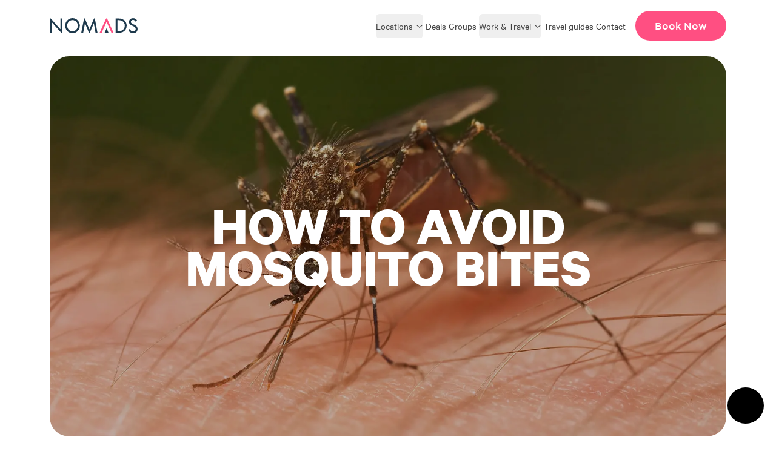

--- FILE ---
content_type: text/html
request_url: https://nomadsworld.com/avoid-mosquito-bites/?replytocom=50394
body_size: 15294
content:
<!DOCTYPE html><html lang="en" data-astro-cid-ouamjn2i> <head><script type="f13064d9a58e93ff90734a7f-text/javascript">
        
    const scripts = [
      {
        src: null,
        text: `
          (function(w,d,s,l,i){w[l]=w[l]||[];w[l].push({'gtm.start':new Date().getTime(),event:'gtm.js'});var f=d.getElementsByTagName(s)[0],j=d.createElement(s),dl=l!='dataLayer'?'&l='+l:'';j.async=true;j.src='https://www.googletagmanager.com/gtm.js?id='+i+dl;f.parentNode.insertBefore(j,f);})(window,document,'script','dataLayer','GTM-MRZPG98');
        `,
      },
    ];
    function injectScripts() {
      scripts.forEach((s) => {
        const script = document.createElement("script");
        script.type = "text/javascript"; 
        if (s.src) script.src = s.src;
        if (s.text) script.text = s.text;
        document.head.appendChild(script);
      });
    }
    injectScripts();
  </script><script src="https://api.mews.com/distributor/distributor.min.js" data-astro-rerun type="f13064d9a58e93ff90734a7f-text/javascript"></script><script data-astro-rerun type="f13064d9a58e93ff90734a7f-text/javascript">(function(){const mewsProperties = [{"mewsConfigId":"ea080dbc-a772-4907-bdc1-b1d00165bd0e","propertyName":"Magnetic Island","mewsHotelId":"4a734c0c-596b-4576-8364-e5306ebe7740"},{"mewsConfigId":"27939ad0-23e8-49aa-840b-1ffaea7b8f3a","propertyName":"Airlie Beach","mewsHotelId":"efd2c913-e000-430e-84c8-b1f6352379e5"},{"mewsConfigId":"f1679a0a-271b-4808-958b-7ed4c0a3d332","propertyName":"Noosa ","mewsHotelId":"5c1ce479-739e-4a9f-9da9-c02b97e8c956"},{"mewsConfigId":"0ecf6d17-921b-47d1-b88c-b0f2009408b1","propertyName":"Arrawarra Beach Holiday Park","mewsHotelId":"05fa1a54-b820-404e-a681-b0f20093f847"},{"mewsConfigId":"2fdb530a-cd01-4a01-87ce-526b4dfe9714","propertyName":"Byron Bay - Arts Factory","mewsHotelId":"1e51ee70-79fc-41a3-9ec5-b3c8aa16b8ce"},{"mewsConfigId":"b0501746-1c12-4558-bb5b-4dd9f7af1ffa","propertyName":"Byron Bay - Garden Burees","mewsHotelId":"d3d3209f-52a6-477d-8fd6-1c6b9000f1dc"},{"mewsConfigId":"d0c9dd67-1f7c-4f95-8223-ed9ce808a6c5","propertyName":"Sydney","mewsHotelId":"330b1479-0380-465a-b09c-a78fa8ee1563"},{"mewsConfigId":"70efff89-4b63-42c5-b429-b1d200a1a2b2","propertyName":"Melbourne - St Kilda","mewsHotelId":"c5a6023e-5b6f-47c3-92c9-65914957031a"},{"mewsConfigId":"info@nomadscapital.co.nz","propertyName":"Wellington","mewsHotelId":"40c49373-d066-4df9-b3e3-b11700cee0be"},{"mewsConfigId":"d966c417-433b-4701-9245-034d10fb850e","propertyName":"Queenstown","mewsHotelId":"e18d83ac-5988-4e17-b960-cf186e7dc416"},{"mewsConfigId":"bb42d65a-c79b-46f7-9b82-afa201824217","propertyName":"Ao Nang - Nomads ","mewsHotelId":"efd1cace-bf23-47a0-a8c2-afa2018237a5"},{"mewsConfigId":"63bb422e-3612-47a0-95c9-b1b200e3f14d","propertyName":"Ao Nang - Base","mewsHotelId":"29668f94-05d8-4552-bc81-b0c40094d738"},{"mewsConfigId":"e904fe12-5af1-4c78-b3af-b0c40094e73a","propertyName":"Koh Tao","mewsHotelId":"8ae6bc75-92f2-4190-b0e6-b1b200e3e0b9"}];

      const mewsPropertyIdsOnly = mewsProperties
        .filter((property) => !property.mewsConfigId.includes('@'))
        .map((property) => property.mewsConfigId)
      window.MewsAPI = null
      Mews.Distributor(
        {
          configurationIds: mewsPropertyIdsOnly,
        },
        function (api) {
          window.MewsAPI = api
          // listen for just the reguar site wide booking button
          const buttonClick = document.querySelector('.distributor-open')
          const hostelButton = document.querySelector('.distributor-open-hostel')
          buttonClick &&
            buttonClick.addEventListener('click', function (event) {
              event.preventDefault()
              api.open()
            })
          hostelButton &&
            hostelButton?.addEventListener('click', function (event) {
              event.preventDefault()
              const hotelId = mewsProperties.find(
                (property) => property.mewsConfigId === event.target.value
              ).mewsHotelId
              api.showRooms(hotelId)
              api.open()
            })
        }
      )
    })();</script><script type="f13064d9a58e93ff90734a7f-text/javascript">
      ;(function (w, d, s, o, f, js, fjs) {
        w['akin-chat-widget'] = o
        w[o] =
          w[o] ||
          function () {
            ;(w[o].q = w[o].q || []).push(arguments)
          }
        ;(js = d.createElement(s)), (fjs = d.getElementsByTagName(s)[0])
        js.id = o
        js.src = f
        js.async = 1
        fjs.parentNode.insertBefore(js, fjs)
      })(window, document, 'script', 'cw', 'https://chat-widget.d3x.ai/widget.js')
      cw('init', {
        buttonStyles: {
          position: 'right',
          verticalSpacing: 20,
          horizontalSpacing: 20,
          size: 60,
        },
        zIndex: 1000005,
      })
    </script><meta charset="utf-8"><link rel="icon" type="image/svg+xml" href="/favicon.svg"><link rel="sitemap" href="/sitemap.xml"><meta name="viewport" content="width=device-width"><link rel="preconnect" href="https://api.nomadsworld.com"><link rel="preconnect" href="https://image.mux.com"><link rel="preconnect" href="https://chat.d3x.ai"><link rel="preconnect" href="https://inferred.litix.io"><link rel="preconnect" href="https://www.googletagmanager.com"><link rel="preconnect" href="https://www.gstatic.com"><link rel="preconnect" href="https://api.mews.com"><link rel="preconnect" href="https://cdn.mews.com"><link rel="preconnect" href="https://apps.mews.com"><title>Repel Mosquitoes | Tips on How to Avoid Mosquito Bites</title>
<meta name="description" content="The Mosquito, highly annoying and their bites are itchy AF. Here are some tips on how to repel mosquitoes from bug repellants to mosquito repellant plants." />
<meta name="robots" content="index,follow" />
<link rel="canonical" href="https://nomadsworld.com/avoid-mosquito-bites/" />
<meta property="og:title" content="Repel Mosquitoes | Tips on How to Avoid Mosquito Bites" />
<meta property="og:description" content="The Mosquito, highly annoying and their bites are itchy AF. Here are some tips on how to repel mosquitoes from bug repellants to mosquito repellant plants." />
<meta property="og:url" content="https://api.nomadsworld.com/avoid-mosquito-bites/" />
<meta property="og:type" content="article" />
<meta property="og:image" content="https://api.nomadsworld.com/wp-content/uploads/2017/09/mosquito_tasmania_crop_commons.jpg" />
<meta property="og:image:alt" content="repel mosquitoes" />
<meta property="og:image:type" content="image/jpeg" />

<meta property="og:locale" content="en_AU" />
<meta property="og:site_name" content="Nomads World - Youth Adventure Travel Company" />
<meta property="og:article:published_time" content="2017-09-11T15:22:19+00:00" />
<meta property="og:article:modified_time" content="2024-09-02T09:07:05+00:00" /><link as="font" crossorigin rel="preload" href="/fonts/Gathenia.woff" type="font/woff"><link as="font" crossorigin rel="preload" href="/fonts/calibre-regular.woff2" type="font/woff2"><link as="font" crossorigin rel="preload" href="/fonts/calibre-semibold.woff2" type="font/woff2"><link as="font" crossorigin rel="preload" href="/fonts/calibre-bold.woff2" type="font/woff2"><link as="font" crossorigin rel="preload" href="/fonts/GothamProRegular.woff" type="font/woff"><link as="font" crossorigin rel="preload" href="/fonts/GothamProMedium.woff" type="font/woff"><link as="font" crossorigin rel="preload" href="/fonts/GothamProBold.woff" type="font/woff"><link as="font" crossorigin rel="preload" href="/fonts/GothamProBlack.woff" type="font/woff"><style>@font-face {font-weight: 500;font-style: normal;font-family: Gathenia;font-display: swap;src: url(/fonts/Gathenia.woff)}</style><style>@font-face {font-weight: 400;font-style: normal;font-family: Calibre;font-display: swap;src: url(/fonts/calibre-regular.woff2)}</style><style>@font-face {font-weight: 600;font-style: semibold;font-family: Calibre;font-display: swap;src: url(/fonts/calibre-semibold.woff2)}</style><style>@font-face {font-weight: 700;font-style: bold;font-family: Calibre;font-display: swap;src: url(/fonts/calibre-bold.woff2)}</style><style>@font-face {font-weight: 500;font-style: normal;font-family: Gotham;font-display: swap;src: url(/fonts/GothamProRegular.woff)}</style><style>@font-face {font-weight: 600;font-style: medium;font-family: Gotham;font-display: swap;src: url(/fonts/GothamProMedium.woff)}</style><style>@font-face {font-weight: 700;font-style: bold;font-family: Gotham;font-display: swap;src: url(/fonts/GothamProBold.woff)}</style><style>@font-face {font-weight: 900;font-style: black;font-family: Gotham;font-display: swap;src: url(/fonts/GothamProBlack.woff)}</style><style>body { font-family: Gathenia, sans-serif; }</style><style>body { font-family: Calibre, serif; }</style><style>body { font-family: Gotham, serif; }</style><link rel="stylesheet" href="/_astro/_uri_.LuuWIqG2.css">
<link rel="stylesheet" href="/_astro/_uri_.z5UfG5ac.css">
<style>div[data-astro-cid-uuqvv7hc]::-webkit-scrollbar{display:none}
@keyframes growImage{0%{transform:scale(.5)}to{transform:scale(1)}}.grow-animation[data-astro-cid-ny5coaks]{view-timeline-name:--image-reveal;view-timeline-axis:block;animation-timeline:--image-reveal;animation-name:growImage;animation-range:entry 25% cover 50%;animation-fill-mode:both}
</style><script type="f13064d9a58e93ff90734a7f-module" src="/_astro/page.Jl0x3Upo.js"></script></head> <body class="bg-white" data-astro-cid-ouamjn2i>   <style>astro-island,astro-slot,astro-static-slot{display:contents}</style><script type="f13064d9a58e93ff90734a7f-text/javascript">(()=>{var e=async t=>{await(await t())()};(self.Astro||(self.Astro={})).load=e;window.dispatchEvent(new Event("astro:load"));})();</script><script type="f13064d9a58e93ff90734a7f-text/javascript">(()=>{var A=Object.defineProperty;var g=(i,o,a)=>o in i?A(i,o,{enumerable:!0,configurable:!0,writable:!0,value:a}):i[o]=a;var d=(i,o,a)=>g(i,typeof o!="symbol"?o+"":o,a);{let i={0:t=>m(t),1:t=>a(t),2:t=>new RegExp(t),3:t=>new Date(t),4:t=>new Map(a(t)),5:t=>new Set(a(t)),6:t=>BigInt(t),7:t=>new URL(t),8:t=>new Uint8Array(t),9:t=>new Uint16Array(t),10:t=>new Uint32Array(t),11:t=>1/0*t},o=t=>{let[l,e]=t;return l in i?i[l](e):void 0},a=t=>t.map(o),m=t=>typeof t!="object"||t===null?t:Object.fromEntries(Object.entries(t).map(([l,e])=>[l,o(e)]));class y extends HTMLElement{constructor(){super(...arguments);d(this,"Component");d(this,"hydrator");d(this,"hydrate",async()=>{var b;if(!this.hydrator||!this.isConnected)return;let e=(b=this.parentElement)==null?void 0:b.closest("astro-island[ssr]");if(e){e.addEventListener("astro:hydrate",this.hydrate,{once:!0});return}let c=this.querySelectorAll("astro-slot"),n={},h=this.querySelectorAll("template[data-astro-template]");for(let r of h){let s=r.closest(this.tagName);s!=null&&s.isSameNode(this)&&(n[r.getAttribute("data-astro-template")||"default"]=r.innerHTML,r.remove())}for(let r of c){let s=r.closest(this.tagName);s!=null&&s.isSameNode(this)&&(n[r.getAttribute("name")||"default"]=r.innerHTML)}let p;try{p=this.hasAttribute("props")?m(JSON.parse(this.getAttribute("props"))):{}}catch(r){let s=this.getAttribute("component-url")||"<unknown>",v=this.getAttribute("component-export");throw v&&(s+=` (export ${v})`),console.error(`[hydrate] Error parsing props for component ${s}`,this.getAttribute("props"),r),r}let u;await this.hydrator(this)(this.Component,p,n,{client:this.getAttribute("client")}),this.removeAttribute("ssr"),this.dispatchEvent(new CustomEvent("astro:hydrate"))});d(this,"unmount",()=>{this.isConnected||this.dispatchEvent(new CustomEvent("astro:unmount"))})}disconnectedCallback(){document.removeEventListener("astro:after-swap",this.unmount),document.addEventListener("astro:after-swap",this.unmount,{once:!0})}connectedCallback(){if(!this.hasAttribute("await-children")||document.readyState==="interactive"||document.readyState==="complete")this.childrenConnectedCallback();else{let e=()=>{document.removeEventListener("DOMContentLoaded",e),c.disconnect(),this.childrenConnectedCallback()},c=new MutationObserver(()=>{var n;((n=this.lastChild)==null?void 0:n.nodeType)===Node.COMMENT_NODE&&this.lastChild.nodeValue==="astro:end"&&(this.lastChild.remove(),e())});c.observe(this,{childList:!0}),document.addEventListener("DOMContentLoaded",e)}}async childrenConnectedCallback(){let e=this.getAttribute("before-hydration-url");e&&await import(e),this.start()}async start(){let e=JSON.parse(this.getAttribute("opts")),c=this.getAttribute("client");if(Astro[c]===void 0){window.addEventListener(`astro:${c}`,()=>this.start(),{once:!0});return}try{await Astro[c](async()=>{let n=this.getAttribute("renderer-url"),[h,{default:p}]=await Promise.all([import(this.getAttribute("component-url")),n?import(n):()=>()=>{}]),u=this.getAttribute("component-export")||"default";if(!u.includes("."))this.Component=h[u];else{this.Component=h;for(let f of u.split("."))this.Component=this.Component[f]}return this.hydrator=p,this.hydrate},e,this)}catch(n){console.error(`[astro-island] Error hydrating ${this.getAttribute("component-url")}`,n)}}attributeChangedCallback(){this.hydrate()}}d(y,"observedAttributes",["props"]),customElements.get("astro-island")||customElements.define("astro-island",y)}})();</script><astro-island uid="2r56JR" prefix="r6" component-url="/_astro/NavBar.DC3urdyY.js" component-export="NavBar" renderer-url="/_astro/client.DQUk8wVJ.js" props="{&quot;menu&quot;:[0,{&quot;name&quot;:[0,&quot;Main menu&quot;],&quot;menuItems&quot;:[0,{&quot;nodes&quot;:[1,[[0,{&quot;id&quot;:[0,&quot;cG9zdDoxMjQx&quot;],&quot;uri&quot;:[0,&quot;/destinations/&quot;],&quot;url&quot;:[0,&quot;https://api.nomadsworld.com/destinations/&quot;],&quot;order&quot;:[0,1],&quot;label&quot;:[0,&quot;Locations&quot;],&quot;parentId&quot;:[0,null],&quot;cssClasses&quot;:[1,[[0,&quot;location&quot;]]],&quot;childItems&quot;:[0,{&quot;nodes&quot;:[1,[[0,{&quot;id&quot;:[0,&quot;cG9zdDoxNzkw&quot;],&quot;uri&quot;:[0,&quot;#&quot;],&quot;label&quot;:[0,&quot;Australia&quot;],&quot;parentId&quot;:[0,&quot;cG9zdDoxMjQx&quot;],&quot;childItems&quot;:[0,{&quot;nodes&quot;:[1,[[0,{&quot;id&quot;:[0,&quot;cG9zdDoxMTA0NQ==&quot;],&quot;uri&quot;:[0,&quot;/australia/nomads-airlie-beach/&quot;],&quot;label&quot;:[0,&quot;Airlie Beach&quot;]}],[0,{&quot;id&quot;:[0,&quot;cG9zdDoxMDk5OQ==&quot;],&quot;uri&quot;:[0,&quot;/australia/arts-factory-lodge/&quot;],&quot;label&quot;:[0,&quot;Byron Bay - Arts Factory&quot;]}],[0,{&quot;id&quot;:[0,&quot;cG9zdDoxMTExNQ==&quot;],&quot;uri&quot;:[0,&quot;/australia/garden-burees-byron-bay/&quot;],&quot;label&quot;:[0,&quot;Byron Bay - Garden Burees&quot;]}],[0,{&quot;id&quot;:[0,&quot;cG9zdDoxMDk5MA==&quot;],&quot;uri&quot;:[0,&quot;/australia/nomads-magnetic-island/&quot;],&quot;label&quot;:[0,&quot;Magnetic Island&quot;]}],[0,{&quot;id&quot;:[0,&quot;cG9zdDoxMDk5Nw==&quot;],&quot;uri&quot;:[0,&quot;/australia/nomads-noosa/&quot;],&quot;label&quot;:[0,&quot;Noosa&quot;]}],[0,{&quot;id&quot;:[0,&quot;cG9zdDoxMDk5Ng==&quot;],&quot;uri&quot;:[0,&quot;/australia/nomads-st-kilda-melbourne/&quot;],&quot;label&quot;:[0,&quot;St Kilda&quot;]}],[0,{&quot;id&quot;:[0,&quot;cG9zdDoxMDk5MQ==&quot;],&quot;uri&quot;:[0,&quot;/australia/nomads-sydney/&quot;],&quot;label&quot;:[0,&quot;Sydney&quot;]}]]]}]}],[0,{&quot;id&quot;:[0,&quot;cG9zdDoxNjU1&quot;],&quot;uri&quot;:[0,&quot;#&quot;],&quot;label&quot;:[0,&quot;New Zealand&quot;],&quot;parentId&quot;:[0,&quot;cG9zdDoxMjQx&quot;],&quot;childItems&quot;:[0,{&quot;nodes&quot;:[1,[[0,{&quot;id&quot;:[0,&quot;cG9zdDoxMDk5Mg==&quot;],&quot;uri&quot;:[0,&quot;/new-zealand/nomads-queenstown/&quot;],&quot;label&quot;:[0,&quot;Queenstown&quot;]}],[0,{&quot;id&quot;:[0,&quot;cG9zdDoxMDk5Mw==&quot;],&quot;uri&quot;:[0,&quot;/new-zealand/nomads-wellington/&quot;],&quot;label&quot;:[0,&quot;Wellington&quot;]}]]]}]}],[0,{&quot;id&quot;:[0,&quot;cG9zdDoxMDczOQ==&quot;],&quot;uri&quot;:[0,&quot;#&quot;],&quot;label&quot;:[0,&quot;Thailand&quot;],&quot;parentId&quot;:[0,&quot;cG9zdDoxMjQx&quot;],&quot;childItems&quot;:[0,{&quot;nodes&quot;:[1,[[0,{&quot;id&quot;:[0,&quot;cG9zdDoxMDk5NQ==&quot;],&quot;uri&quot;:[0,&quot;/thailand/nomads-backpackers-krabi/&quot;],&quot;label&quot;:[0,&quot;Ao Nang Krabi&quot;]}],[0,{&quot;id&quot;:[0,&quot;cG9zdDoxMTAzOA==&quot;],&quot;uri&quot;:[0,&quot;/thailand/base-ao-nang-beachfront-hostel/&quot;],&quot;label&quot;:[0,&quot;Base Ao Nang&quot;]}],[0,{&quot;id&quot;:[0,&quot;cG9zdDoxMTA0Mg==&quot;],&quot;uri&quot;:[0,&quot;/thailand/nomads-hostel-koh-tao/&quot;],&quot;label&quot;:[0,&quot;Koh Tao&quot;]}]]]}]}]]]}]}],[0,{&quot;id&quot;:[0,&quot;cG9zdDoxNzkw&quot;],&quot;uri&quot;:[0,&quot;#&quot;],&quot;url&quot;:[0,&quot;#&quot;],&quot;order&quot;:[0,2],&quot;label&quot;:[0,&quot;Australia&quot;],&quot;parentId&quot;:[0,&quot;cG9zdDoxMjQx&quot;],&quot;cssClasses&quot;:[1,[]],&quot;childItems&quot;:[0,{&quot;nodes&quot;:[1,[[0,{&quot;id&quot;:[0,&quot;cG9zdDoxMTA0NQ==&quot;],&quot;uri&quot;:[0,&quot;/australia/nomads-airlie-beach/&quot;],&quot;label&quot;:[0,&quot;Airlie Beach&quot;],&quot;parentId&quot;:[0,&quot;cG9zdDoxNzkw&quot;],&quot;childItems&quot;:[0,{&quot;nodes&quot;:[1,[]]}]}],[0,{&quot;id&quot;:[0,&quot;cG9zdDoxMDk5OQ==&quot;],&quot;uri&quot;:[0,&quot;/australia/arts-factory-lodge/&quot;],&quot;label&quot;:[0,&quot;Byron Bay - Arts Factory&quot;],&quot;parentId&quot;:[0,&quot;cG9zdDoxNzkw&quot;],&quot;childItems&quot;:[0,{&quot;nodes&quot;:[1,[]]}]}],[0,{&quot;id&quot;:[0,&quot;cG9zdDoxMTExNQ==&quot;],&quot;uri&quot;:[0,&quot;/australia/garden-burees-byron-bay/&quot;],&quot;label&quot;:[0,&quot;Byron Bay - Garden Burees&quot;],&quot;parentId&quot;:[0,&quot;cG9zdDoxNzkw&quot;],&quot;childItems&quot;:[0,{&quot;nodes&quot;:[1,[]]}]}],[0,{&quot;id&quot;:[0,&quot;cG9zdDoxMDk5MA==&quot;],&quot;uri&quot;:[0,&quot;/australia/nomads-magnetic-island/&quot;],&quot;label&quot;:[0,&quot;Magnetic Island&quot;],&quot;parentId&quot;:[0,&quot;cG9zdDoxNzkw&quot;],&quot;childItems&quot;:[0,{&quot;nodes&quot;:[1,[]]}]}],[0,{&quot;id&quot;:[0,&quot;cG9zdDoxMDk5Nw==&quot;],&quot;uri&quot;:[0,&quot;/australia/nomads-noosa/&quot;],&quot;label&quot;:[0,&quot;Noosa&quot;],&quot;parentId&quot;:[0,&quot;cG9zdDoxNzkw&quot;],&quot;childItems&quot;:[0,{&quot;nodes&quot;:[1,[]]}]}],[0,{&quot;id&quot;:[0,&quot;cG9zdDoxMDk5Ng==&quot;],&quot;uri&quot;:[0,&quot;/australia/nomads-st-kilda-melbourne/&quot;],&quot;label&quot;:[0,&quot;St Kilda&quot;],&quot;parentId&quot;:[0,&quot;cG9zdDoxNzkw&quot;],&quot;childItems&quot;:[0,{&quot;nodes&quot;:[1,[]]}]}],[0,{&quot;id&quot;:[0,&quot;cG9zdDoxMDk5MQ==&quot;],&quot;uri&quot;:[0,&quot;/australia/nomads-sydney/&quot;],&quot;label&quot;:[0,&quot;Sydney&quot;],&quot;parentId&quot;:[0,&quot;cG9zdDoxNzkw&quot;],&quot;childItems&quot;:[0,{&quot;nodes&quot;:[1,[]]}]}]]]}]}],[0,{&quot;id&quot;:[0,&quot;cG9zdDoxMTA0NQ==&quot;],&quot;uri&quot;:[0,&quot;/australia/nomads-airlie-beach/&quot;],&quot;url&quot;:[0,&quot;https://api.nomadsworld.com/australia/nomads-airlie-beach/&quot;],&quot;order&quot;:[0,3],&quot;label&quot;:[0,&quot;Airlie Beach&quot;],&quot;parentId&quot;:[0,&quot;cG9zdDoxNzkw&quot;],&quot;cssClasses&quot;:[1,[]],&quot;childItems&quot;:[0,{&quot;nodes&quot;:[1,[]]}]}],[0,{&quot;id&quot;:[0,&quot;cG9zdDoxMDk5OQ==&quot;],&quot;uri&quot;:[0,&quot;/australia/arts-factory-lodge/&quot;],&quot;url&quot;:[0,&quot;https://api.nomadsworld.com/australia/arts-factory-lodge/&quot;],&quot;order&quot;:[0,4],&quot;label&quot;:[0,&quot;Byron Bay - Arts Factory&quot;],&quot;parentId&quot;:[0,&quot;cG9zdDoxNzkw&quot;],&quot;cssClasses&quot;:[1,[]],&quot;childItems&quot;:[0,{&quot;nodes&quot;:[1,[]]}]}],[0,{&quot;id&quot;:[0,&quot;cG9zdDoxMTExNQ==&quot;],&quot;uri&quot;:[0,&quot;/australia/garden-burees-byron-bay/&quot;],&quot;url&quot;:[0,&quot;https://api.nomadsworld.com/australia/garden-burees-byron-bay/&quot;],&quot;order&quot;:[0,5],&quot;label&quot;:[0,&quot;Byron Bay - Garden Burees&quot;],&quot;parentId&quot;:[0,&quot;cG9zdDoxNzkw&quot;],&quot;cssClasses&quot;:[1,[]],&quot;childItems&quot;:[0,{&quot;nodes&quot;:[1,[]]}]}],[0,{&quot;id&quot;:[0,&quot;cG9zdDoxMDk5MA==&quot;],&quot;uri&quot;:[0,&quot;/australia/nomads-magnetic-island/&quot;],&quot;url&quot;:[0,&quot;https://api.nomadsworld.com/australia/nomads-magnetic-island/&quot;],&quot;order&quot;:[0,6],&quot;label&quot;:[0,&quot;Magnetic Island&quot;],&quot;parentId&quot;:[0,&quot;cG9zdDoxNzkw&quot;],&quot;cssClasses&quot;:[1,[]],&quot;childItems&quot;:[0,{&quot;nodes&quot;:[1,[]]}]}],[0,{&quot;id&quot;:[0,&quot;cG9zdDoxMDk5Nw==&quot;],&quot;uri&quot;:[0,&quot;/australia/nomads-noosa/&quot;],&quot;url&quot;:[0,&quot;https://api.nomadsworld.com/australia/nomads-noosa/&quot;],&quot;order&quot;:[0,7],&quot;label&quot;:[0,&quot;Noosa&quot;],&quot;parentId&quot;:[0,&quot;cG9zdDoxNzkw&quot;],&quot;cssClasses&quot;:[1,[]],&quot;childItems&quot;:[0,{&quot;nodes&quot;:[1,[]]}]}],[0,{&quot;id&quot;:[0,&quot;cG9zdDoxMDk5Ng==&quot;],&quot;uri&quot;:[0,&quot;/australia/nomads-st-kilda-melbourne/&quot;],&quot;url&quot;:[0,&quot;https://api.nomadsworld.com/australia/nomads-st-kilda-melbourne/&quot;],&quot;order&quot;:[0,8],&quot;label&quot;:[0,&quot;St Kilda&quot;],&quot;parentId&quot;:[0,&quot;cG9zdDoxNzkw&quot;],&quot;cssClasses&quot;:[1,[]],&quot;childItems&quot;:[0,{&quot;nodes&quot;:[1,[]]}]}],[0,{&quot;id&quot;:[0,&quot;cG9zdDoxMDk5MQ==&quot;],&quot;uri&quot;:[0,&quot;/australia/nomads-sydney/&quot;],&quot;url&quot;:[0,&quot;https://api.nomadsworld.com/australia/nomads-sydney/&quot;],&quot;order&quot;:[0,9],&quot;label&quot;:[0,&quot;Sydney&quot;],&quot;parentId&quot;:[0,&quot;cG9zdDoxNzkw&quot;],&quot;cssClasses&quot;:[1,[]],&quot;childItems&quot;:[0,{&quot;nodes&quot;:[1,[]]}]}],[0,{&quot;id&quot;:[0,&quot;cG9zdDoxNjU1&quot;],&quot;uri&quot;:[0,&quot;#&quot;],&quot;url&quot;:[0,&quot;#&quot;],&quot;order&quot;:[0,10],&quot;label&quot;:[0,&quot;New Zealand&quot;],&quot;parentId&quot;:[0,&quot;cG9zdDoxMjQx&quot;],&quot;cssClasses&quot;:[1,[]],&quot;childItems&quot;:[0,{&quot;nodes&quot;:[1,[[0,{&quot;id&quot;:[0,&quot;cG9zdDoxMDk5Mg==&quot;],&quot;uri&quot;:[0,&quot;/new-zealand/nomads-queenstown/&quot;],&quot;label&quot;:[0,&quot;Queenstown&quot;],&quot;parentId&quot;:[0,&quot;cG9zdDoxNjU1&quot;],&quot;childItems&quot;:[0,{&quot;nodes&quot;:[1,[]]}]}],[0,{&quot;id&quot;:[0,&quot;cG9zdDoxMDk5Mw==&quot;],&quot;uri&quot;:[0,&quot;/new-zealand/nomads-wellington/&quot;],&quot;label&quot;:[0,&quot;Wellington&quot;],&quot;parentId&quot;:[0,&quot;cG9zdDoxNjU1&quot;],&quot;childItems&quot;:[0,{&quot;nodes&quot;:[1,[]]}]}]]]}]}],[0,{&quot;id&quot;:[0,&quot;cG9zdDoxMDk5Mg==&quot;],&quot;uri&quot;:[0,&quot;/new-zealand/nomads-queenstown/&quot;],&quot;url&quot;:[0,&quot;https://api.nomadsworld.com/new-zealand/nomads-queenstown/&quot;],&quot;order&quot;:[0,11],&quot;label&quot;:[0,&quot;Queenstown&quot;],&quot;parentId&quot;:[0,&quot;cG9zdDoxNjU1&quot;],&quot;cssClasses&quot;:[1,[]],&quot;childItems&quot;:[0,{&quot;nodes&quot;:[1,[]]}]}],[0,{&quot;id&quot;:[0,&quot;cG9zdDoxMDk5Mw==&quot;],&quot;uri&quot;:[0,&quot;/new-zealand/nomads-wellington/&quot;],&quot;url&quot;:[0,&quot;https://api.nomadsworld.com/new-zealand/nomads-wellington/&quot;],&quot;order&quot;:[0,12],&quot;label&quot;:[0,&quot;Wellington&quot;],&quot;parentId&quot;:[0,&quot;cG9zdDoxNjU1&quot;],&quot;cssClasses&quot;:[1,[]],&quot;childItems&quot;:[0,{&quot;nodes&quot;:[1,[]]}]}],[0,{&quot;id&quot;:[0,&quot;cG9zdDoxMDczOQ==&quot;],&quot;uri&quot;:[0,&quot;#&quot;],&quot;url&quot;:[0,&quot;#&quot;],&quot;order&quot;:[0,13],&quot;label&quot;:[0,&quot;Thailand&quot;],&quot;parentId&quot;:[0,&quot;cG9zdDoxMjQx&quot;],&quot;cssClasses&quot;:[1,[]],&quot;childItems&quot;:[0,{&quot;nodes&quot;:[1,[[0,{&quot;id&quot;:[0,&quot;cG9zdDoxMDk5NQ==&quot;],&quot;uri&quot;:[0,&quot;/thailand/nomads-backpackers-krabi/&quot;],&quot;label&quot;:[0,&quot;Ao Nang Krabi&quot;],&quot;parentId&quot;:[0,&quot;cG9zdDoxMDczOQ==&quot;],&quot;childItems&quot;:[0,{&quot;nodes&quot;:[1,[]]}]}],[0,{&quot;id&quot;:[0,&quot;cG9zdDoxMTAzOA==&quot;],&quot;uri&quot;:[0,&quot;/thailand/base-ao-nang-beachfront-hostel/&quot;],&quot;label&quot;:[0,&quot;Base Ao Nang&quot;],&quot;parentId&quot;:[0,&quot;cG9zdDoxMDczOQ==&quot;],&quot;childItems&quot;:[0,{&quot;nodes&quot;:[1,[]]}]}],[0,{&quot;id&quot;:[0,&quot;cG9zdDoxMTA0Mg==&quot;],&quot;uri&quot;:[0,&quot;/thailand/nomads-hostel-koh-tao/&quot;],&quot;label&quot;:[0,&quot;Koh Tao&quot;],&quot;parentId&quot;:[0,&quot;cG9zdDoxMDczOQ==&quot;],&quot;childItems&quot;:[0,{&quot;nodes&quot;:[1,[]]}]}]]]}]}],[0,{&quot;id&quot;:[0,&quot;cG9zdDoxMDk5NQ==&quot;],&quot;uri&quot;:[0,&quot;/thailand/nomads-backpackers-krabi/&quot;],&quot;url&quot;:[0,&quot;https://api.nomadsworld.com/thailand/nomads-backpackers-krabi/&quot;],&quot;order&quot;:[0,14],&quot;label&quot;:[0,&quot;Ao Nang Krabi&quot;],&quot;parentId&quot;:[0,&quot;cG9zdDoxMDczOQ==&quot;],&quot;cssClasses&quot;:[1,[]],&quot;childItems&quot;:[0,{&quot;nodes&quot;:[1,[]]}]}],[0,{&quot;id&quot;:[0,&quot;cG9zdDoxMTAzOA==&quot;],&quot;uri&quot;:[0,&quot;/thailand/base-ao-nang-beachfront-hostel/&quot;],&quot;url&quot;:[0,&quot;https://api.nomadsworld.com/thailand/base-ao-nang-beachfront-hostel/&quot;],&quot;order&quot;:[0,15],&quot;label&quot;:[0,&quot;Base Ao Nang&quot;],&quot;parentId&quot;:[0,&quot;cG9zdDoxMDczOQ==&quot;],&quot;cssClasses&quot;:[1,[]],&quot;childItems&quot;:[0,{&quot;nodes&quot;:[1,[]]}]}],[0,{&quot;id&quot;:[0,&quot;cG9zdDoxMTA0Mg==&quot;],&quot;uri&quot;:[0,&quot;/thailand/nomads-hostel-koh-tao/&quot;],&quot;url&quot;:[0,&quot;https://api.nomadsworld.com/thailand/nomads-hostel-koh-tao/&quot;],&quot;order&quot;:[0,16],&quot;label&quot;:[0,&quot;Koh Tao&quot;],&quot;parentId&quot;:[0,&quot;cG9zdDoxMDczOQ==&quot;],&quot;cssClasses&quot;:[1,[]],&quot;childItems&quot;:[0,{&quot;nodes&quot;:[1,[]]}]}],[0,{&quot;id&quot;:[0,&quot;cG9zdDoxMTEyNQ==&quot;],&quot;uri&quot;:[0,&quot;/products/&quot;],&quot;url&quot;:[0,&quot;https://api.nomadsworld.com/products/&quot;],&quot;order&quot;:[0,17],&quot;label&quot;:[0,&quot;Deals&quot;],&quot;parentId&quot;:[0,null],&quot;cssClasses&quot;:[1,[]],&quot;childItems&quot;:[0,{&quot;nodes&quot;:[1,[]]}]}],[0,{&quot;id&quot;:[0,&quot;cG9zdDoxMjQy&quot;],&quot;uri&quot;:[0,&quot;/groups/&quot;],&quot;url&quot;:[0,&quot;https://api.nomadsworld.com/groups/&quot;],&quot;order&quot;:[0,18],&quot;label&quot;:[0,&quot;Groups&quot;],&quot;parentId&quot;:[0,null],&quot;cssClasses&quot;:[1,[]],&quot;childItems&quot;:[0,{&quot;nodes&quot;:[1,[]]}]}],[0,{&quot;id&quot;:[0,&quot;cG9zdDoxMjQ3&quot;],&quot;uri&quot;:[0,&quot;/work-and-travel/&quot;],&quot;url&quot;:[0,&quot;https://api.nomadsworld.com/work-and-travel/&quot;],&quot;order&quot;:[0,19],&quot;label&quot;:[0,&quot;Work &amp; Travel&quot;],&quot;parentId&quot;:[0,null],&quot;cssClasses&quot;:[1,[]],&quot;childItems&quot;:[0,{&quot;nodes&quot;:[1,[[0,{&quot;id&quot;:[0,&quot;cG9zdDoxMzQ1&quot;],&quot;uri&quot;:[0,&quot;/work-and-travel/&quot;],&quot;label&quot;:[0,&quot;Work and Travel&quot;],&quot;parentId&quot;:[0,&quot;cG9zdDoxMjQ3&quot;],&quot;childItems&quot;:[0,{&quot;nodes&quot;:[1,[]]}]}],[0,{&quot;id&quot;:[0,&quot;cG9zdDoxMjQ4&quot;],&quot;uri&quot;:[0,&quot;/work-and-travel/careers/&quot;],&quot;label&quot;:[0,&quot;Nomads Careers&quot;],&quot;parentId&quot;:[0,&quot;cG9zdDoxMjQ3&quot;],&quot;childItems&quot;:[0,{&quot;nodes&quot;:[1,[]]}]}],[0,{&quot;id&quot;:[0,&quot;cG9zdDoxMjQ5&quot;],&quot;uri&quot;:[0,&quot;/work-and-travel/internships/&quot;],&quot;label&quot;:[0,&quot;Nomads Internships&quot;],&quot;parentId&quot;:[0,&quot;cG9zdDoxMjQ3&quot;],&quot;childItems&quot;:[0,{&quot;nodes&quot;:[1,[]]}]}]]]}]}],[0,{&quot;id&quot;:[0,&quot;cG9zdDoxMzQ1&quot;],&quot;uri&quot;:[0,&quot;/work-and-travel/&quot;],&quot;url&quot;:[0,&quot;https://api.nomadsworld.com/work-and-travel/&quot;],&quot;order&quot;:[0,20],&quot;label&quot;:[0,&quot;Work and Travel&quot;],&quot;parentId&quot;:[0,&quot;cG9zdDoxMjQ3&quot;],&quot;cssClasses&quot;:[1,[]],&quot;childItems&quot;:[0,{&quot;nodes&quot;:[1,[]]}]}],[0,{&quot;id&quot;:[0,&quot;cG9zdDoxMjQ4&quot;],&quot;uri&quot;:[0,&quot;/work-and-travel/careers/&quot;],&quot;url&quot;:[0,&quot;https://api.nomadsworld.com/work-and-travel/careers/&quot;],&quot;order&quot;:[0,21],&quot;label&quot;:[0,&quot;Nomads Careers&quot;],&quot;parentId&quot;:[0,&quot;cG9zdDoxMjQ3&quot;],&quot;cssClasses&quot;:[1,[]],&quot;childItems&quot;:[0,{&quot;nodes&quot;:[1,[]]}]}],[0,{&quot;id&quot;:[0,&quot;cG9zdDoxMjQ5&quot;],&quot;uri&quot;:[0,&quot;/work-and-travel/internships/&quot;],&quot;url&quot;:[0,&quot;https://api.nomadsworld.com/work-and-travel/internships/&quot;],&quot;order&quot;:[0,22],&quot;label&quot;:[0,&quot;Nomads Internships&quot;],&quot;parentId&quot;:[0,&quot;cG9zdDoxMjQ3&quot;],&quot;cssClasses&quot;:[1,[]],&quot;childItems&quot;:[0,{&quot;nodes&quot;:[1,[]]}]}],[0,{&quot;id&quot;:[0,&quot;cG9zdDoxNzc5&quot;],&quot;uri&quot;:[0,&quot;/blog/&quot;],&quot;url&quot;:[0,&quot;https://api.nomadsworld.com/blog/&quot;],&quot;order&quot;:[0,23],&quot;label&quot;:[0,&quot;Travel guides&quot;],&quot;parentId&quot;:[0,null],&quot;cssClasses&quot;:[1,[]],&quot;childItems&quot;:[0,{&quot;nodes&quot;:[1,[]]}]}],[0,{&quot;id&quot;:[0,&quot;cG9zdDoxNzc4&quot;],&quot;uri&quot;:[0,&quot;/about-us/contact-details/&quot;],&quot;url&quot;:[0,&quot;https://api.nomadsworld.com/about-us/contact-details/&quot;],&quot;order&quot;:[0,24],&quot;label&quot;:[0,&quot;Contact&quot;],&quot;parentId&quot;:[0,null],&quot;cssClasses&quot;:[1,[]],&quot;childItems&quot;:[0,{&quot;nodes&quot;:[1,[]]}]}]]]}]}],&quot;properties&quot;:[1,[[0,{&quot;mewsConfigId&quot;:[0,&quot;ea080dbc-a772-4907-bdc1-b1d00165bd0e&quot;],&quot;propertyName&quot;:[0,&quot;Magnetic Island&quot;],&quot;mewsHotelId&quot;:[0,&quot;4a734c0c-596b-4576-8364-e5306ebe7740&quot;]}],[0,{&quot;mewsConfigId&quot;:[0,&quot;27939ad0-23e8-49aa-840b-1ffaea7b8f3a&quot;],&quot;propertyName&quot;:[0,&quot;Airlie Beach&quot;],&quot;mewsHotelId&quot;:[0,&quot;efd2c913-e000-430e-84c8-b1f6352379e5&quot;]}],[0,{&quot;mewsConfigId&quot;:[0,&quot;f1679a0a-271b-4808-958b-7ed4c0a3d332&quot;],&quot;propertyName&quot;:[0,&quot;Noosa &quot;],&quot;mewsHotelId&quot;:[0,&quot;5c1ce479-739e-4a9f-9da9-c02b97e8c956&quot;]}],[0,{&quot;mewsConfigId&quot;:[0,&quot;0ecf6d17-921b-47d1-b88c-b0f2009408b1&quot;],&quot;propertyName&quot;:[0,&quot;Arrawarra Beach Holiday Park&quot;],&quot;mewsHotelId&quot;:[0,&quot;05fa1a54-b820-404e-a681-b0f20093f847&quot;]}],[0,{&quot;mewsConfigId&quot;:[0,&quot;2fdb530a-cd01-4a01-87ce-526b4dfe9714&quot;],&quot;propertyName&quot;:[0,&quot;Byron Bay - Arts Factory&quot;],&quot;mewsHotelId&quot;:[0,&quot;1e51ee70-79fc-41a3-9ec5-b3c8aa16b8ce&quot;]}],[0,{&quot;mewsConfigId&quot;:[0,&quot;b0501746-1c12-4558-bb5b-4dd9f7af1ffa&quot;],&quot;propertyName&quot;:[0,&quot;Byron Bay - Garden Burees&quot;],&quot;mewsHotelId&quot;:[0,&quot;d3d3209f-52a6-477d-8fd6-1c6b9000f1dc&quot;]}],[0,{&quot;mewsConfigId&quot;:[0,&quot;d0c9dd67-1f7c-4f95-8223-ed9ce808a6c5&quot;],&quot;propertyName&quot;:[0,&quot;Sydney&quot;],&quot;mewsHotelId&quot;:[0,&quot;330b1479-0380-465a-b09c-a78fa8ee1563&quot;]}],[0,{&quot;mewsConfigId&quot;:[0,&quot;70efff89-4b63-42c5-b429-b1d200a1a2b2&quot;],&quot;propertyName&quot;:[0,&quot;Melbourne - St Kilda&quot;],&quot;mewsHotelId&quot;:[0,&quot;c5a6023e-5b6f-47c3-92c9-65914957031a&quot;]}],[0,{&quot;mewsConfigId&quot;:[0,&quot;info@nomadscapital.co.nz&quot;],&quot;propertyName&quot;:[0,&quot;Wellington&quot;],&quot;mewsHotelId&quot;:[0,&quot;40c49373-d066-4df9-b3e3-b11700cee0be&quot;]}],[0,{&quot;mewsConfigId&quot;:[0,&quot;d966c417-433b-4701-9245-034d10fb850e&quot;],&quot;propertyName&quot;:[0,&quot;Queenstown&quot;],&quot;mewsHotelId&quot;:[0,&quot;e18d83ac-5988-4e17-b960-cf186e7dc416&quot;]}],[0,{&quot;mewsConfigId&quot;:[0,&quot;bb42d65a-c79b-46f7-9b82-afa201824217&quot;],&quot;propertyName&quot;:[0,&quot;Ao Nang - Nomads &quot;],&quot;mewsHotelId&quot;:[0,&quot;efd1cace-bf23-47a0-a8c2-afa2018237a5&quot;]}],[0,{&quot;mewsConfigId&quot;:[0,&quot;63bb422e-3612-47a0-95c9-b1b200e3f14d&quot;],&quot;propertyName&quot;:[0,&quot;Ao Nang - Base&quot;],&quot;mewsHotelId&quot;:[0,&quot;29668f94-05d8-4552-bc81-b0c40094d738&quot;]}],[0,{&quot;mewsConfigId&quot;:[0,&quot;e904fe12-5af1-4c78-b3af-b0c40094e73a&quot;],&quot;propertyName&quot;:[0,&quot;Koh Tao&quot;],&quot;mewsHotelId&quot;:[0,&quot;8ae6bc75-92f2-4190-b0e6-b1b200e3e0b9&quot;]}]]],&quot;data-astro-cid-ouamjn2i&quot;:[0,true]}" ssr client="load" opts="{&quot;name&quot;:&quot;NavBar&quot;,&quot;value&quot;:true}" await-children><nav class="text-neutral-700 z-50 transition-all duration-150 ease-in-out container"><div class="flex justify-between items-center pt-[14px] md:pt-4 lg:pt-[18px] pb-[18px] lg:pb-[26px]"><a class="!text-blue" href="/"><svg id="nomads-logo" aria-label="nomads-logo" data-name="nomads-logo" xmlns="http://www.w3.org/2000/svg" viewBox="0 0 145.766 25.602" fill="currentColor" class="w-[94px] md:w-[110px] lg:w-[145px] "><defs><clipPath id="clipPath"><rect id="Rectangle_1" data-name="Rectangle 1" width="145.766" height="25.602" fill="#currentColor"></rect></clipPath></defs><g id="Group_1" data-name="Group 1" clip-path="url(#clipPath)"><path id="Path_1" data-name="Path 1" d="M551.98,15.448l0-.01a6.822,6.822,0,0,0-1.989-2.488,17.314,17.314,0,0,0-3.646-2.127.737.737,0,0,1-.17-.06,2.119,2.119,0,0,1-.2-.115,24.469,24.469,0,0,1-2.739-1.44,4.328,4.328,0,0,1-1.35-1.254,2.742,2.742,0,0,1-.41-1.5,3.105,3.105,0,0,1,.46-1.663,3.27,3.27,0,0,1,1.281-1.177,3.938,3.938,0,0,1,1.854-.436,4.093,4.093,0,0,1,2.327.646,5.867,5.867,0,0,1,1.749,2.014l.12.212,2.656-1.517-.11-.209a7.9,7.9,0,0,0-2.724-3.035A7.318,7.318,0,0,0,545.068.195a7.155,7.155,0,0,0-3.427.829,6.321,6.321,0,0,0-2.427,2.262,5.956,5.956,0,0,0-.883,3.168,5.7,5.7,0,0,0,.7,2.906,6.614,6.614,0,0,0,1.991,2.092,22.575,22.575,0,0,0,3.5,1.883c.093.037.191.081.3.135.127.063.236.112.32.144a15.585,15.585,0,0,1,2.6,1.573,4.376,4.376,0,0,1,1.305,1.543,4.705,4.705,0,0,1,.377,1.977,4.119,4.119,0,0,1-.512,2.056,3.756,3.756,0,0,1-1.443,1.427,4.39,4.39,0,0,1-2.183.528,5.477,5.477,0,0,1-2.252-.458,5.1,5.1,0,0,1-1.787-1.344,7,7,0,0,1-1.236-2.135l-.088-.236-2.91,1.209.075.217a8.7,8.7,0,0,0,1.744,2.994,8.108,8.108,0,0,0,2.8,2.012,9,9,0,0,0,3.649.725,7.869,7.869,0,0,0,3.729-.876,6.691,6.691,0,0,0,2.621-2.456,6.844,6.844,0,0,0,.964-3.63,8,8,0,0,0-.626-3.291" transform="translate(-406.84 -0.148)" fill="#currentColor"></path><path id="Path_2" data-name="Path 2" d="M17.724,20.452,1.691,2.189l-.072-.083H0V26.689H3.143V8.207l16.178,18.4.072.083h1.474V2.106H17.724Z" transform="translate(0 -1.596)" fill="#currentColor"></path><path id="Path_3" data-name="Path 3" d="M467.476,7.726a10.9,10.9,0,0,0-4.87-4.218,17.521,17.521,0,0,0-7.024-1.418h-4.736V26.674h4.444a18.188,18.188,0,0,0,7.2-1.418,11.133,11.133,0,0,0,4.949-4.2,12.332,12.332,0,0,0,1.748-6.7,12.39,12.39,0,0,0-1.714-6.622m-2.669,11.749a8.377,8.377,0,0,1-3.764,3.2,14.274,14.274,0,0,1-5.859,1.106h-1.278V4.982h1.473a14.042,14.042,0,0,1,5.87,1.106,7.974,7.974,0,0,1,3.637,3.177,9.823,9.823,0,0,1,1.24,5.083,9.494,9.494,0,0,1-1.319,5.128" transform="translate(-341.556 -1.583)" fill="#currentColor"></path><path id="Path_4" data-name="Path 4" d="M238.138,2.106h-1.344l-7.7,18.556-7.432-18.4-.061-.152h-1.318l-4.752,24.529-.01.053h3.251l3.018-16.722,6.654,16.694.011.028h1.184L236.454,10l2.829,16.487.034.2h3.217L238.175,2.307Z" transform="translate(-163.28 -1.596)" fill="#currentColor"></path><path id="Path_5" data-name="Path 5" d="M117.807,0c-6.708,0-12.163,5.742-12.163,12.8s5.455,12.8,12.163,12.8,12.163-5.742,12.163-12.8S124.511,0,117.807,0m0,22.323c-4.9,0-8.884-4.274-8.884-9.524s3.987-9.521,8.884-9.521,8.881,4.271,8.881,9.521-3.984,9.524-8.881,9.524" transform="translate(-80.035 -0.001)" fill="#currentColor"></path><path id="Path_6" data-name="Path 6" d="M364.281,26.685h-3.439L352.8,8.2l-.185-.421-8.227,18.911h-3.439L351,4.064l.873-1.961h1.485l.671,1.509.2.452Z" transform="translate(-258.301 -1.594)" class="fill-pink"></path><path id="Path_7" data-name="Path 7" d="M381.94,78.9h-6.711l3.355-7.875Z" transform="translate(-284.269 -53.804)" fill="#currentColor"></path></g></svg></a><div class="flex gap-5 items-center"><div class="hidden xl:block"><nav aria-label="Main" data-orientation="horizontal" dir="ltr" class="relative z-10 text-lg flex max-w-max flex-1 items-center justify-center"><div style="position:relative"><ul data-orientation="horizontal" id="menulist" class="group flex flex-1 list-none items-center justify-center space-x-1 text-sm xl:text-base font-medium [&amp;_a]:text-neutral-700 [&amp;_a]:no-underline gap-8 mr-4 my-0 py-0" dir="ltr"><li><button id="radix-:r6Rp:-trigger-radix-:r6R6p:" data-state="closed" aria-expanded="false" aria-controls="radix-:r6Rp:-content-radix-:r6R6p:" class="group inline-flex h-10 w-max items-center justify-center rounded-md py-2 transition-colors hover:bg-accent hover:text-accent-foreground focus:bg-accent focus:text-accent-foreground focus:outline-none disabled:pointer-events-none disabled:opacity-50 data-[active]:bg-accent/50 data-[state=open]:bg-accent/50 group" data-radix-collection-item="">Locations<!-- --> <div class="relative top-[1px] ml-[5px] w-3 transition duration-200 group-data-[state=open]:rotate-180" aria-hidden="true"><svg xmlns="http://www.w3.org/2000/svg" width="12" height="5" viewBox="0 0 12 5"><path d="M6,5H6L0,0H1.636L6,3.636,10.364,0H12L6,5Z" fill="currentColor"></path></svg></div></button></li><li><a href="/products/" data-radix-collection-item="">Deals</a></li><li><a href="/groups/" data-radix-collection-item="">Groups</a></li><li><button id="radix-:r6Rp:-trigger-radix-:r6Rip:" data-state="closed" aria-expanded="false" aria-controls="radix-:r6Rp:-content-radix-:r6Rip:" class="group inline-flex h-10 w-max items-center justify-center rounded-md py-2 transition-colors hover:bg-accent hover:text-accent-foreground focus:bg-accent focus:text-accent-foreground focus:outline-none disabled:pointer-events-none disabled:opacity-50 data-[active]:bg-accent/50 data-[state=open]:bg-accent/50 group" data-radix-collection-item="">Work &amp; Travel<!-- --> <div class="relative top-[1px] ml-[5px] w-3 transition duration-200 group-data-[state=open]:rotate-180" aria-hidden="true"><svg xmlns="http://www.w3.org/2000/svg" width="12" height="5" viewBox="0 0 12 5"><path d="M6,5H6L0,0H1.636L6,3.636,10.364,0H12L6,5Z" fill="currentColor"></path></svg></div></button></li><li><a href="/blog/" data-radix-collection-item="">Travel guides</a></li><li><a href="/about-us/contact-details/" data-radix-collection-item="">Contact</a></li></ul></div></nav></div><button class="inline-flex items-center justify-center whitespace-nowrap ring-offset-background transition-colors focus-visible:outline-none focus-visible:ring-2 focus-visible:ring-ring focus-visible:ring-offset-2 disabled:pointer-events-none disabled:opacity-50 font-gotham capitalize no-underline bg-pink hover:bg-pink-light text-white h-3.5 lg:h-[49px] px-[30px] lg:px-8 py-[15px] lg:py-[18px] font-semibold rounded-full" type="button">Book now</button><button class="flex items-center flex-col-reverse xl:hidden " aria-label="Open menu" aria-expanded="false"><div class="flex flex-col h-7 w-7 justify-center items-center group border-[1px] border-solid border-neutral-200 rounded focus:outline-none focus:ring-2 focus:ring-blue focus:ring-opacity-50 transition gap-0.5"><div class="h-[2px] bg-neutral-500 transition ease transform duration-300 group-hover:opacity-100 w-4"></div><div class="h-[2px] bg-neutral-500  transition ease transform duration-300  group-hover:opacity-100  w-4"></div><div class="h-[2px] bg-neutral-500  transition ease transform duration-300  group-hover:opacity-100 w-4 "></div></div></button></div></div></nav><!--astro:end--></astro-island> <main data-astro-cid-ouamjn2i>  <section><div class="relative container"> <div class="brightness-75"> <img src="/.netlify/images?url=https%3A%2F%2Fapi.nomadsworld.com%2Fwp-content%2Fuploads%2F2017%2F09%2Fmosquito_tasmania_crop_commons.jpg&#38;w=1920&#38;h=1080" srcset="/.netlify/images?url=https%3A%2F%2Fapi.nomadsworld.com%2Fwp-content%2Fuploads%2F2017%2F09%2Fmosquito_tasmania_crop_commons.jpg&#38;w=400&#38;h=225 400w, /.netlify/images?url=https%3A%2F%2Fapi.nomadsworld.com%2Fwp-content%2Fuploads%2F2017%2F09%2Fmosquito_tasmania_crop_commons.jpg&#38;w=800&#38;h=450 800w, /.netlify/images?url=https%3A%2F%2Fapi.nomadsworld.com%2Fwp-content%2Fuploads%2F2017%2F09%2Fmosquito_tasmania_crop_commons.jpg&#38;w=1200&#38;h=675 1200w, /.netlify/images?url=https%3A%2F%2Fapi.nomadsworld.com%2Fwp-content%2Fuploads%2F2017%2F09%2Fmosquito_tasmania_crop_commons.jpg&#38;w=1600&#38;h=900 1600w, /.netlify/images?url=https%3A%2F%2Fapi.nomadsworld.com%2Fwp-content%2Fuploads%2F2017%2F09%2Fmosquito_tasmania_crop_commons.jpg&#38;w=2000&#38;h=1125 2000w, /.netlify/images?url=https%3A%2F%2Fapi.nomadsworld.com%2Fwp-content%2Fuploads%2F2017%2F09%2Fmosquito_tasmania_crop_commons.jpg&#38;w=2400&#38;h=1350 2400w" alt="repel mosquitoes" loading="eager" decoding="sync" fetchpriority="high" sizes="100vw" style="--fit: cover; --pos: center;" data-astro-image="full-width" width="1920" height="1080" class="w-full aspect-[10/13] md:aspect-square lg:aspect-[16/7] rounded-4xl"> </div> <div class="absolute text-white top-0 left-0 mb-5 md:mb-11 w-full text-center flex h-full items-center container"> <div class="container"> <h1 class="text-4xl lg:text-[92px] uppercase font-sans text-balance font-bold leading-[0.75]"> How to Avoid Mosquito Bites </h1>  </div> </div> </div></section><div class="container grid grid-cols-1 lg:grid-cols-6 my-12 lg:my-20 gap-8 lg:gap-16"><article class="col-start-1 col-end-5 prose prose-xl lg:prose-2xl prose-img:rounded-[5px] prose-img:w-full mt-4 lg:mt-0"><p>Known for bringing out extremes of all sorts, the tropics play host to several ferocious predators&#8230; (in Northern Queensland for example you can find taipans, which are highly venomous snakes, to crocodiles and <a href="https://nomadsworld.com/scary-australian-animals/">drop bears</a>!) But none of these deadly animals are much of a threat to you, the fun loving backpacker. But there is one predator that loves to prey on you as you sun yourself and try to recover from the night before&#8230; this is of course the dreaded mosquito. Knowing what a pest these bloodthirsty bugs can be, I&#8217;d like to share a couple of tips on how to repel mosquitoes and avoid those itchy, annoying mosquito bites.</p>
<h2>Best way to repel mosquitoes</h2>
<h4>1. Use a Bug Repellant</h4>
<p>The clue is in the name of the area. It&#8217;s the tropics so make sure to use a bug repellant at all times when venturing outside. Just like sunscreen, bug repellant should be automatically applied in the morning and re-applied several times during the day. You can get heaps of different brands for all skin types and situations, although Australians swear by Bushmans. This is definitely a necessity so pick up a can of bug / mosquito repellant at the pharmacy. Make sure you get one with DEET as an ingredient but don&#8217;t apply it on broken skin and be sure to wash it off when you don&#8217;t need it.</p>
<h4>2. Wear light coloured clothing</h4>
<p>If you really don&#8217;t like the idea of using chemical filled bug repellants then wear light coloured clothing. Mosquitoes are attracted to dark colours like blue and black. To avoid extra mosquito bites make sure to wear light colours like white and khaki. Not only will they help deter the mosquitoes but they will also help you feel cooler by reflecting sunlight.</p>
<h4>3. Avoid heavy doses of perfumes and other floral scents</h4>
<p>While everyone likes to smell nice, floral perfumes will attract more bugs than boys here in the tropics. Save the perfume for the clubs ladies. The scent of sunblock and mosquito repellant will just have to do during the day.</p>
<h4>4. Drink lemon juice</h4>
<p>There&#8217;s a reason why most insect repellants have a lemon scent and that&#8217;s because for some reason mosquitoes don&#8217;t like it! Adding a bit of lemon juice to your water can help you to avoid attracting mosquitoes. This is actually my go to way to repel mosquitoes. For some reason mozzies love me, but if I drink lemon juice every day I really don&#8217;t get bitten very often at all!</p>
<h4>5. Rub Garlic on Yourself</h4>
<p>A slightly smellier alternative to drinking lemon juice or using citronella scented candles or repellant is to rub garlic cloves on any exposed skin. This is obviously not a popular option for backpackers on the pull, although you will be one of the few backpackers not to have legs full of ugly, itchy mosquito bites!</p>
<h4>6. Light a Citronella Candle</h4>
<p>In areas where mosquitoes are prevalent you&#8217;ll find citronella scented candles all over the place.</p>
<h4>7. Take Vitamin B1</h4>
<p>The non-smelly alternative to garlic gloves. Take a Vitamin B1 tablet regularly. Vitamin B1 gives off an odour that we can&#8217;t detect, but it does repel mosquitoes, gnats and other biting insects.</p>
<p><img loading="lazy" decoding="async" class="alignnone size-full wp-image-2694" src="https://api.nomadsworld.com/wp-content/uploads/2017/09/lemon-juice-pixnio.jpg" alt="repel mosquitoes with lemon juice" width="800" height="545" srcset="https://api.nomadsworld.com/wp-content/uploads/2017/09/lemon-juice-pixnio.jpg 800w, https://api.nomadsworld.com/wp-content/uploads/2017/09/lemon-juice-pixnio-440x300.jpg 440w, https://api.nomadsworld.com/wp-content/uploads/2017/09/lemon-juice-pixnio-768x523.jpg 768w, https://api.nomadsworld.com/wp-content/uploads/2017/09/lemon-juice-pixnio-576x392.jpg 576w" sizes="auto, (max-width: 800px) 100vw, 800px" /></p>
<hr />
<h3>Mosquito Repellant Plants</h3>
<p>If you plan on having a barbecue then head towards the following plants in the garden! These are all known to help repel mosquitoes and best of all it&#8217;s a nice natural way to avoid getting bitten.</p>
<ol>
<li><strong>Citronella &#8211;</strong>You&#8217;ve bought the citronella candles but a better way to use the citronella scent is the plant itself!</li>
<li><strong>Lemon Balm &#8211; </strong>Another lemony repellant. Rub a few lemon balm leaves onto your skin to deter those pesky bugs.</li>
<li><strong>Peppermint &#8211; </strong>Lemon balm has a slight minty tinge so it&#8217;s no surprise that the mint plant is also useful in helping to repel mosquitoes. Rub a few leaves between your hands to help release the minty aroma.</li>
<li><strong>Catnip &#8211; </strong>Not great if you don&#8217;t like cats, but catnip is a fantastic plant for repelling all kinds of insects while at the same time keeping the local cats happy!</li>
<li><strong>Garlic &#8211; </strong>Eating huge amounts of garlic or rubbing the scent onto yourself can deter mosquitoes from approaching you, but the plant itself will also release garlicky fumes.</li>
<li><strong>Lavendar &#8211; </strong>A much nicer smelling alternative to garlic, lavendar is great as an insect repellant.</li>
<li><strong>Basil &#8211; </strong>The smell from this tasty herb will piss off the mosquitoes but to improve your chances of avoiding bites rub a few leaves onto exposed skin as well.</li>
<li><strong>Rosemary &#8211; </strong>Another tasty herb with the useful side effect of being a mosquito repellant. If you&#8217;re having a barbecue or session around a campfire at night then throw some rosemary on the fire. Not only will it smell lovely the mozzies should stay away.</li>
<li><strong>Marigolds &#8211; </strong>Marigolds, the flower not the rubber gloves, contain one of the active ingredients used in many popular insect repellants.</li>
</ol>
<p><img loading="lazy" decoding="async" class="alignnone size-full wp-image-2693" src="https://api.nomadsworld.com/wp-content/uploads/2017/09/lavender-plant-pixabay.jpg" alt="mosquito repellant plants - lavendar" width="800" height="478" srcset="https://api.nomadsworld.com/wp-content/uploads/2017/09/lavender-plant-pixabay.jpg 800w, https://api.nomadsworld.com/wp-content/uploads/2017/09/lavender-plant-pixabay-502x300.jpg 502w, https://api.nomadsworld.com/wp-content/uploads/2017/09/lavender-plant-pixabay-768x459.jpg 768w, https://api.nomadsworld.com/wp-content/uploads/2017/09/lavender-plant-pixabay-576x344.jpg 576w" sizes="auto, (max-width: 800px) 100vw, 800px" /></p>
<hr />
<h4>How to Stop Itching!</h4>
<p>Perhaps the most important thing to remember DON&#8217;T SCRATCH!!! If you do get mosquito bites, please try to resist the urge to scratch. Scratching will only make the mosquito bites itch more and make any bites look so much worse.</p>
<p>If you have been bitten by mosquitoes there are a couple of anti-itch sprays you can use, or even better, some bug repellants are medicated to also include an anti-itch ingredient. Don&#8217;t scratch and the bite goes away quickly, scratch and it will stick around longer.</p>
<p>There are also some very odd remedies to soothe itching from rubbing banana peel on the bite to using a meat tenderiser! For more tips (some useful, some really bizarre) on how to stop that itching have a read of &#8220;<a href="https://www.peststrategies.com/pest-guides/mosquito-guides/get-rid-of-mosquito-bites/" target="_blank" rel="noopener">How to Get Rid of Mosquito Bites</a>&#8220;.</p>
<p>If anyone has any other tips on how to avoid mosquito bites or how to repel mosquitoes please do add them below as myself and my friends in tropical Cairns will try anything as we&#8217;re still not decided on the best solution.</p>
</article><aside class="flex flex-col gap-8 col-span-2"><a href="/"><img src="https://api.nomadsworld.com/wp-content/uploads/2024/10/nomads-general-advert.png" srcset="https://api.nomadsworld.com/wp-content/uploads/2024/10/nomads-general-advert-298x300.png 298w, https://api.nomadsworld.com/wp-content/uploads/2024/10/nomads-general-advert-1018x1024.png 1018w, https://api.nomadsworld.com/wp-content/uploads/2024/10/nomads-general-advert-150x150.png 150w, https://api.nomadsworld.com/wp-content/uploads/2024/10/nomads-general-advert-768x772.png 768w, https://api.nomadsworld.com/wp-content/uploads/2024/10/nomads-general-advert-764x768.png 764w, https://api.nomadsworld.com/wp-content/uploads/2024/10/nomads-general-advert-576x579.png 576w, https://api.nomadsworld.com/wp-content/uploads/2024/10/nomads-general-advert.png 1204w" loading="lazy"></a></aside></div>  </main> <div class="bg-blue text-white pt-16 lg:pt-[92px] pb-8 lg:pb-17 [&_h3]:text-pink [&_h3]:text-[14px] [&_h3]:md:text-[16px] [&_h3]:uppercase [&_h3]:font-semibold [&_h3]:font-sans [&_h3]:text-base [&_h3]:tracking-[1.92px] md:text-lg [&_a]:text-white [&_a]:no-underline" data-astro-cid-ouamjn2i> <footer class="container grid grid-cols-12 gap-8" data-astro-cid-ouamjn2i> <div class="col-span-6 md:col-span-4 xl:col-span-2" data-astro-cid-ouamjn2i> <h3 data-astro-cid-ouamjn2i>Quick links</h3> <ul data-astro-cid-ouamjn2i> <li data-astro-cid-ouamjn2i> <a href="/destinations/" data-astro-prefetch data-astro-cid-ouamjn2i>  
Hostels
</a> </li> <li data-astro-cid-ouamjn2i> <a href="/groups/" data-astro-prefetch data-astro-cid-ouamjn2i>  
Groups
</a> </li> <li data-astro-cid-ouamjn2i> <a href="/blog/" data-astro-prefetch data-astro-cid-ouamjn2i>  
Travel guides
</a> </li> </ul> </div> <div class="col-span-6 md:col-span-4 xl:col-span-2" data-astro-cid-ouamjn2i> <h3 data-astro-cid-ouamjn2i>About us</h3> <ul data-astro-cid-ouamjn2i> <li data-astro-cid-ouamjn2i> <a href="/about-us/" data-astro-prefetch data-astro-cid-ouamjn2i>  
About us
</a> </li> <li data-astro-cid-ouamjn2i> <a href="/about-us/responsible-tourism/" data-astro-prefetch data-astro-cid-ouamjn2i>  
Responsible tourism
</a> </li> <li data-astro-cid-ouamjn2i> <a href="/write-for-us/" data-astro-prefetch data-astro-cid-ouamjn2i>  
Write for us
</a> </li> <li data-astro-cid-ouamjn2i> <a href="/about-us/privacy-policy/" data-astro-prefetch data-astro-cid-ouamjn2i>  
Privacy policy
</a> </li> <li data-astro-cid-ouamjn2i> <a href="/about-us/terms-and-conditions/" data-astro-prefetch data-astro-cid-ouamjn2i>  
Terms & conditions
</a> </li> </ul> </div> <div class="col-span-6 md:col-span-4 xl:col-span-2" data-astro-cid-ouamjn2i> <h3 data-astro-cid-ouamjn2i>Resources</h3> <ul data-astro-cid-ouamjn2i> <li data-astro-cid-ouamjn2i> <a href="/work-and-travel/careers/" data-astro-prefetch data-astro-cid-ouamjn2i>  
Careers with Nomads
</a> </li> <li data-astro-cid-ouamjn2i> <a href="" data-astro-prefetch data-astro-cid-ouamjn2i>  
Job Search
</a> </li> <li data-astro-cid-ouamjn2i> <a href="https://mojosurf.com/" data-astro-prefetch target="_blank" data-astro-cid-ouamjn2i>  
MojoSurf
</a> </li> <li data-astro-cid-ouamjn2i> <a href="https://www.kgari.tours/" target="_blank" data-astro-prefetch data-astro-cid-ouamjn2i>
Kgari Tours
</a> </li> </ul> </div> <div class="col-span-6 md:col-span-4 xl:col-span-2 md:hidden 2xl:block" data-astro-cid-ouamjn2i></div> <div class="col-span-12 md:col-span-6 xl:col-span-3 2xl:col-span-2" data-astro-cid-ouamjn2i> <h3 data-astro-cid-ouamjn2i>Contact us</h3> <p data-astro-cid-ouamjn2i>
Email: <a href="mailto:bookings@nomadsworld.com" class="!text-pink !underline" data-astro-cid-ouamjn2i>bookings@nomadsworld.com</a> </p> <p data-astro-cid-ouamjn2i>Tel: 1800 NOMADS (666 237)</p> <ul class="flex text-[21px] gap-[10px] !mt-4 list-none flex-row" data-astro-cid-ouamjn2i> <li data-astro-cid-ouamjn2i> <a href="https://www.facebook.com/NomadsHostels/" target="_blank" data-astro-prefetch title="Nomads Facebook" data-astro-cid-ouamjn2i> <svg id="Group_12" aria-label="Facebook icon" width="1em" height="1em" viewBox="0 0 21.282 21.281"><defs><clipPath id="clipPath"><rect id="Rectangle_13" width="21.282" height="21.282" fill="currentColor"></rect></clipPath></defs><g id="Group_5" data-name="Group 5" clip-path="url(#clipPath)"><path id="Path_25" d="M10.641,21.282A10.641,10.641,0,1,1,21.282,10.641,10.653,10.653,0,0,1,10.641,21.282m0-20.216a9.575,9.575,0,1,0,9.575,9.575,9.586,9.586,0,0,0-9.575-9.575" fill="currentColor"></path><path id="Path_26" d="M87.564,60.921l2.544.013s.018-3.511.032-6.359l1.888.01.245-2.542-2.022-.01.005-1.017a.539.539,0,0,1,.565-.608l1.427.007.011-2.179L90.3,48.216a2.481,2.481,0,0,0-2.69,2.652l-.006,1.15-1.261-.006-.013,2.543,1.272.007c-.015,2.882-.032,6.359-.032,6.359" transform="translate(-78.658 -43.934)" fill="currentColor"></path></g></svg> <div class="sr-only" data-astro-cid-ouamjn2i>Nomads Facebook</div> </a> </li> <li data-astro-cid-ouamjn2i> <a href="https://www.instagram.com/nomadshostels/" target="_blank" data-astro-prefetch title="Nomads Instagram" data-astro-cid-ouamjn2i> <svg width="1em" height="1em" viewBox="0 0 21.282 21.281" aria-label="Instagram icon"><defs><clipPath id="clipPath"><rect id="Rectangle_15" width="21.282" height="21.282" fill="currentColor"></rect></clipPath></defs><g id="Group_9" data-name="Group 9" clip-path="url(#clipPath)"><path id="Path_29" d="M10.641,21.282A10.641,10.641,0,1,1,21.282,10.641,10.653,10.653,0,0,1,10.641,21.282m0-20.216a9.575,9.575,0,1,0,9.575,9.575,9.586,9.586,0,0,0-9.575-9.575" fill="currentColor"></path><path id="Path_30" d="M65.508,67.539h-6.4a2.38,2.38,0,0,1-2.4-2.349V58.6a2.38,2.38,0,0,1,2.4-2.349h6.4a2.38,2.38,0,0,1,2.4,2.349v6.592a2.38,2.38,0,0,1-2.4,2.349m-6.4-10.323A1.412,1.412,0,0,0,57.67,58.6v6.592a1.411,1.411,0,0,0,1.437,1.382h6.4a1.411,1.411,0,0,0,1.436-1.382V58.6a1.412,1.412,0,0,0-1.436-1.382Z" transform="translate(-51.666 -51.252)" fill="currentColor"></path><path id="Path_31" d="M89.749,92.678a2.93,2.93,0,1,1,2.93-2.93,2.934,2.934,0,0,1-2.93,2.93m0-4.893a1.963,1.963,0,1,0,1.963,1.963,1.965,1.965,0,0,0-1.963-1.963" transform="translate(-79.108 -79.107)" fill="currentColor"></path><path id="Path_32" d="M148.881,78.124a.685.685,0,1,1-.685-.685.685.685,0,0,1,.685.685" transform="translate(-134.409 -70.561)" fill="currentColor"></path></g></svg> <div class="sr-only" data-astro-cid-ouamjn2i>Nomads Instagram</div> </a> </li> <li data-astro-cid-ouamjn2i> <a href="https://twitter.com/nomadsworld" target="_blank" data-astro-prefetch title="Nomads Twitter" data-astro-cid-ouamjn2i> <svg width="1em" height="1em" viewBox="0 0 21.282 21.281" aria-label="Twitter icon"><defs><clipPath id="clipPath"><rect id="Rectangle_14" width="21.282" height="21.282" fill="currentColor"></rect></clipPath></defs><g id="Group_7" data-name="Group 7" clip-path="url(#clipPath)"><path id="Path_27" d="M10.641,21.282A10.641,10.641,0,1,1,21.282,10.641,10.653,10.653,0,0,1,10.641,21.282m0-20.216a9.575,9.575,0,1,0,9.575,9.575,9.586,9.586,0,0,0-9.575-9.575" fill="currentColor"></path><path id="Path_28" d="M57.875,60.837a5.483,5.483,0,0,1-1.729.63,2.724,2.724,0,0,0-1.969-.864A2.671,2.671,0,0,0,51.5,63.85,7.736,7.736,0,0,1,45.944,61a2.625,2.625,0,0,0-.382,1.338,2.658,2.658,0,0,0,1.183,2.234,2.732,2.732,0,0,1-1.224-.347c0,.011,0,.022,0,.033a2.682,2.682,0,0,0,2.146,2.64,2.747,2.747,0,0,1-.715.086,2.8,2.8,0,0,1-.51-.053,2.71,2.71,0,0,0,2.513,1.88,5.5,5.5,0,0,1-3.38,1.106,5.614,5.614,0,0,1-.646-.044,7.767,7.767,0,0,0,4.143,1.243,7.6,7.6,0,0,0,7.794-7.509c0-.115,0-.231,0-.345A5.47,5.47,0,0,0,58.229,61.9a5.476,5.476,0,0,1-1.562.4,2.68,2.68,0,0,0,1.208-1.464" transform="translate(-40.938 -55.22)" fill="currentColor"></path></g></svg> <div class="sr-only" data-astro-cid-ouamjn2i>Nomads Twitter</div> </a> </li> </ul> </div> <div class="col-span-12 md:col-span-6 xl:col-span-2 -mt-6 md:mt-6" data-astro-cid-ouamjn2i> <p data-astro-cid-ouamjn2i>477 Kent St, Sydney NSW 2000</p> <p data-astro-cid-ouamjn2i>
PO Box Q139, QVB, Sydney
<br data-astro-cid-ouamjn2i>
NSW 1230, Australia
</p> </div> </footer> <div class="grid grid-cols-1 lg:grid-cols-12 container mt-14 md:mt-[150px] lg:gap-[132px]" data-astro-cid-ouamjn2i> <div class="text-white mb-[18px] md:col-span-2" data-astro-cid-ouamjn2i> <svg id="nomads-logo" aria-label="nomads-logo" data-name="nomads-logo" xmlns="http://www.w3.org/2000/svg" viewBox="0 0 145.766 25.602" fill="currentColor" class="w-[94px] md:w-[110px] lg:w-[145px] "><defs><clipPath id="clipPath"><rect id="Rectangle_1" data-name="Rectangle 1" width="145.766" height="25.602" fill="#currentColor"></rect></clipPath></defs><g id="Group_1" data-name="Group 1" clip-path="url(#clipPath)"><path id="Path_1" data-name="Path 1" d="M551.98,15.448l0-.01a6.822,6.822,0,0,0-1.989-2.488,17.314,17.314,0,0,0-3.646-2.127.737.737,0,0,1-.17-.06,2.119,2.119,0,0,1-.2-.115,24.469,24.469,0,0,1-2.739-1.44,4.328,4.328,0,0,1-1.35-1.254,2.742,2.742,0,0,1-.41-1.5,3.105,3.105,0,0,1,.46-1.663,3.27,3.27,0,0,1,1.281-1.177,3.938,3.938,0,0,1,1.854-.436,4.093,4.093,0,0,1,2.327.646,5.867,5.867,0,0,1,1.749,2.014l.12.212,2.656-1.517-.11-.209a7.9,7.9,0,0,0-2.724-3.035A7.318,7.318,0,0,0,545.068.195a7.155,7.155,0,0,0-3.427.829,6.321,6.321,0,0,0-2.427,2.262,5.956,5.956,0,0,0-.883,3.168,5.7,5.7,0,0,0,.7,2.906,6.614,6.614,0,0,0,1.991,2.092,22.575,22.575,0,0,0,3.5,1.883c.093.037.191.081.3.135.127.063.236.112.32.144a15.585,15.585,0,0,1,2.6,1.573,4.376,4.376,0,0,1,1.305,1.543,4.705,4.705,0,0,1,.377,1.977,4.119,4.119,0,0,1-.512,2.056,3.756,3.756,0,0,1-1.443,1.427,4.39,4.39,0,0,1-2.183.528,5.477,5.477,0,0,1-2.252-.458,5.1,5.1,0,0,1-1.787-1.344,7,7,0,0,1-1.236-2.135l-.088-.236-2.91,1.209.075.217a8.7,8.7,0,0,0,1.744,2.994,8.108,8.108,0,0,0,2.8,2.012,9,9,0,0,0,3.649.725,7.869,7.869,0,0,0,3.729-.876,6.691,6.691,0,0,0,2.621-2.456,6.844,6.844,0,0,0,.964-3.63,8,8,0,0,0-.626-3.291" transform="translate(-406.84 -0.148)" fill="#currentColor"></path><path id="Path_2" data-name="Path 2" d="M17.724,20.452,1.691,2.189l-.072-.083H0V26.689H3.143V8.207l16.178,18.4.072.083h1.474V2.106H17.724Z" transform="translate(0 -1.596)" fill="#currentColor"></path><path id="Path_3" data-name="Path 3" d="M467.476,7.726a10.9,10.9,0,0,0-4.87-4.218,17.521,17.521,0,0,0-7.024-1.418h-4.736V26.674h4.444a18.188,18.188,0,0,0,7.2-1.418,11.133,11.133,0,0,0,4.949-4.2,12.332,12.332,0,0,0,1.748-6.7,12.39,12.39,0,0,0-1.714-6.622m-2.669,11.749a8.377,8.377,0,0,1-3.764,3.2,14.274,14.274,0,0,1-5.859,1.106h-1.278V4.982h1.473a14.042,14.042,0,0,1,5.87,1.106,7.974,7.974,0,0,1,3.637,3.177,9.823,9.823,0,0,1,1.24,5.083,9.494,9.494,0,0,1-1.319,5.128" transform="translate(-341.556 -1.583)" fill="#currentColor"></path><path id="Path_4" data-name="Path 4" d="M238.138,2.106h-1.344l-7.7,18.556-7.432-18.4-.061-.152h-1.318l-4.752,24.529-.01.053h3.251l3.018-16.722,6.654,16.694.011.028h1.184L236.454,10l2.829,16.487.034.2h3.217L238.175,2.307Z" transform="translate(-163.28 -1.596)" fill="#currentColor"></path><path id="Path_5" data-name="Path 5" d="M117.807,0c-6.708,0-12.163,5.742-12.163,12.8s5.455,12.8,12.163,12.8,12.163-5.742,12.163-12.8S124.511,0,117.807,0m0,22.323c-4.9,0-8.884-4.274-8.884-9.524s3.987-9.521,8.884-9.521,8.881,4.271,8.881,9.521-3.984,9.524-8.881,9.524" transform="translate(-80.035 -0.001)" fill="#currentColor"></path><path id="Path_6" data-name="Path 6" d="M364.281,26.685h-3.439L352.8,8.2l-.185-.421-8.227,18.911h-3.439L351,4.064l.873-1.961h1.485l.671,1.509.2.452Z" transform="translate(-258.301 -1.594)" class="fill-pink"></path><path id="Path_7" data-name="Path 7" d="M381.94,78.9h-6.711l3.355-7.875Z" transform="translate(-284.269 -53.804)" fill="#currentColor"></path></g></svg> </div> <div class="text-[10px] md:text-[13px] col-span-4 leading-4 -mt-1" data-astro-cid-ouamjn2i>
Website owned and operated by Nomads World Hotels Pty Ltd, registered in Australia ABN: 13
          095 555 178. Copyright © 2026 Nomads World Hotels Pty Ltd.
</div> </div> </div> <script type="f13064d9a58e93ff90734a7f-module">!function(){try{var e="undefined"!=typeof window?window:"undefined"!=typeof global?global:"undefined"!=typeof globalThis?globalThis:"undefined"!=typeof self?self:{},n=(new e.Error).stack;n&&(e._sentryDebugIds=e._sentryDebugIds||{},e._sentryDebugIds[n]="e5f9b755-fd67-484a-abec-7411d3bfee01",e._sentryDebugIdIdentifier="sentry-dbid-e5f9b755-fd67-484a-abec-7411d3bfee01")}catch(e){}}();const e=document.querySelector('button[id="logout"]');e&&e.addEventListener("click",function(e){e.preventDefault(),document.cookie="authToken=; expires=Thu, 01 Jan 1970 00:00:00 UTC; path=/;",document.cookie="refreshToken=; expires=Thu, 01 Jan 1970 00:00:00 UTC; path=/;"});
//# sourceMappingURL=MainLayout.astro_astro_type_script_index_0_lang.DTPXYs-m.js.map</script>  <astro-island uid="Rdk8f" prefix="r11" component-url="/_astro/sonner.C5U5ciZx.js" component-export="Toaster" renderer-url="/_astro/client.DQUk8wVJ.js" props="{&quot;data-astro-cid-ouamjn2i&quot;:[0,true]}" ssr client="load" opts="{&quot;name&quot;:&quot;Toaster&quot;,&quot;value&quot;:true}" await-children><section aria-label="Notifications alt+T" tabindex="-1" aria-live="polite" aria-relevant="additions text" aria-atomic="false"></section><!--astro:end--></astro-island> <script src="/cdn-cgi/scripts/7d0fa10a/cloudflare-static/rocket-loader.min.js" data-cf-settings="f13064d9a58e93ff90734a7f-|49" defer></script><script defer src="https://static.cloudflareinsights.com/beacon.min.js/vcd15cbe7772f49c399c6a5babf22c1241717689176015" integrity="sha512-ZpsOmlRQV6y907TI0dKBHq9Md29nnaEIPlkf84rnaERnq6zvWvPUqr2ft8M1aS28oN72PdrCzSjY4U6VaAw1EQ==" data-cf-beacon='{"version":"2024.11.0","token":"b7f2b73dd77040c688866bf46fcad14d","r":1,"server_timing":{"name":{"cfCacheStatus":true,"cfEdge":true,"cfExtPri":true,"cfL4":true,"cfOrigin":true,"cfSpeedBrain":true},"location_startswith":null}}' crossorigin="anonymous"></script>
<script>(function(){function c(){var b=a.contentDocument||a.contentWindow.document;if(b){var d=b.createElement('script');d.innerHTML="window.__CF$cv$params={r:'9c2ba0b89a124bc2',t:'MTc2OTIxNjc4Mg=='};var a=document.createElement('script');a.src='/cdn-cgi/challenge-platform/scripts/jsd/main.js';document.getElementsByTagName('head')[0].appendChild(a);";b.getElementsByTagName('head')[0].appendChild(d)}}if(document.body){var a=document.createElement('iframe');a.height=1;a.width=1;a.style.position='absolute';a.style.top=0;a.style.left=0;a.style.border='none';a.style.visibility='hidden';document.body.appendChild(a);if('loading'!==document.readyState)c();else if(window.addEventListener)document.addEventListener('DOMContentLoaded',c);else{var e=document.onreadystatechange||function(){};document.onreadystatechange=function(b){e(b);'loading'!==document.readyState&&(document.onreadystatechange=e,c())}}}})();</script></body></html>

--- FILE ---
content_type: application/javascript; charset=UTF-8
request_url: https://nomadsworld.com/_astro/_sentry-release-injection-file.C94jXT2f.js
body_size: -193
content:
!function(){try{var e="undefined"!=typeof window?window:"undefined"!=typeof global?global:"undefined"!=typeof globalThis?globalThis:"undefined"!=typeof self?self:{},d=(new e.Error).stack;d&&(e._sentryDebugIds=e._sentryDebugIds||{},e._sentryDebugIds[d]="5ccb45ca-1c70-4b3e-8c0a-4ef1c24d9bf8",e._sentryDebugIdIdentifier="sentry-dbid-5ccb45ca-1c70-4b3e-8c0a-4ef1c24d9bf8")}catch(e){}}(),("undefined"!=typeof window?window:"undefined"!=typeof global?global:"undefined"!=typeof globalThis?globalThis:"undefined"!=typeof self?self:{}).SENTRY_RELEASE={id:"3483d33244efda774f2cfd3abc46102238be9ff2"};
//# sourceMappingURL=_sentry-release-injection-file.C94jXT2f.js.map


--- FILE ---
content_type: application/javascript; charset=UTF-8
request_url: https://nomadsworld.com/_astro/sonner.C5U5ciZx.js
body_size: 656
content:
!function(){try{var e="undefined"!=typeof window?window:"undefined"!=typeof global?global:"undefined"!=typeof globalThis?globalThis:"undefined"!=typeof self?self:{},t=(new e.Error).stack;t&&(e._sentryDebugIds=e._sentryDebugIds||{},e._sentryDebugIds[t]="3d483b61-1784-4e1e-a146-90589e4aabb9",e._sentryDebugIdIdentifier="sentry-dbid-3d483b61-1784-4e1e-a146-90589e4aabb9")}catch(e){}}();import{j as e}from"./jsx-runtime.hBlaMfTu.js";import{r as t}from"./index.BC544bv_.js";import{$ as o}from"./index.Cq83MQv5.js";import"./_sentry-release-injection-file.C94jXT2f.js";import"./index.BADtswAQ.js";import"./index.DB-8-Ql5.js";var r=["light","dark"],s=t.createContext(void 0),a={setTheme:e=>{},themes:[]};t.memo(({forcedTheme:e,storageKey:o,attribute:s,enableSystem:a,enableColorScheme:n,defaultTheme:d,value:i,attrs:l,nonce:c})=>{let m="system"===d,u="class"===s?`var d=document.documentElement,c=d.classList;c.remove(${l.map(e=>`'${e}'`).join(",")});`:`var d=document.documentElement,n='${s}',s='setAttribute';`,g=n?r.includes(d)&&d?`if(e==='light'||e==='dark'||!e)d.style.colorScheme=e||'${d}'`:"if(e==='light'||e==='dark')d.style.colorScheme=e":"",f=(e,t=!1,o=!0)=>{let a=i?i[e]:e,d=t?e+"|| ''":`'${a}'`,l="";return n&&o&&!t&&r.includes(e)&&(l+=`d.style.colorScheme = '${e}';`),"class"===s?l+=t||a?`c.add(${d})`:"null":a&&(l+=`d[s](n,${d})`),l},p=e?`!function(){${u}${f(e)}}()`:a?`!function(){try{${u}var e=localStorage.getItem('${o}');if('system'===e||(!e&&${m})){var t='(prefers-color-scheme: dark)',m=window.matchMedia(t);if(m.media!==t||m.matches){${f("dark")}}else{${f("light")}}}else if(e){${i?`var x=${JSON.stringify(i)};`:""}${f(i?"x[e]":"e",!0)}}${m?"":"else{"+f(d,!1,!1)+"}"}${g}}catch(e){}}()`:`!function(){try{${u}var e=localStorage.getItem('${o}');if(e){${i?`var x=${JSON.stringify(i)};`:""}${f(i?"x[e]":"e",!0)}}else{${f(d,!1,!1)};}${g}}catch(t){}}();`;return t.createElement("script",{nonce:c,dangerouslySetInnerHTML:{__html:p}})});const n=({...r})=>{const{theme:n="system"}=null!=(d=t.useContext(s))?d:a;var d;return e.jsx(o,{theme:n,className:"toaster group",position:"bottom-left",toastOptions:{classNames:{toast:"group toast group-[.toaster]:bg-background group-[.toaster]:text-foreground group-[.toaster]:border-border group-[.toaster]:shadow-lg gap-4",description:"group-[.toast]:text-muted-foreground text-balance",actionButton:"group-[.toast]:bg-primary group-[.toast]:text-primary-foreground",cancelButton:"group-[.toast]:bg-muted group-[.toast]:text-muted-foreground",title:"group-[.toast]:font-bold"}},...r})};export{n as Toaster};
//# sourceMappingURL=sonner.C5U5ciZx.js.map


--- FILE ---
content_type: application/javascript; charset=UTF-8
request_url: https://nomadsworld.com/_astro/createLucideIcon.Cad--f25.js
body_size: 240
content:
!function(){try{var e="undefined"!=typeof window?window:"undefined"!=typeof global?global:"undefined"!=typeof globalThis?globalThis:"undefined"!=typeof self?self:{},r=(new e.Error).stack;r&&(e._sentryDebugIds=e._sentryDebugIds||{},e._sentryDebugIds[r]="5e222977-f241-4e3f-8ccd-264d71d7c23c",e._sentryDebugIdIdentifier="sentry-dbid-5e222977-f241-4e3f-8ccd-264d71d7c23c")}catch(e){}}();import{r as e}from"./index.BC544bv_.js";
/**
 * @license lucide-react v0.427.0 - ISC
 *
 * This source code is licensed under the ISC license.
 * See the LICENSE file in the root directory of this source tree.
 */const r=(...e)=>e.filter((e,r,o)=>Boolean(e)&&o.indexOf(e)===r).join(" ");
/**
 * @license lucide-react v0.427.0 - ISC
 *
 * This source code is licensed under the ISC license.
 * See the LICENSE file in the root directory of this source tree.
 */
var o={xmlns:"http://www.w3.org/2000/svg",width:24,height:24,viewBox:"0 0 24 24",fill:"none",stroke:"currentColor",strokeWidth:2,strokeLinecap:"round",strokeLinejoin:"round"};
/**
 * @license lucide-react v0.427.0 - ISC
 *
 * This source code is licensed under the ISC license.
 * See the LICENSE file in the root directory of this source tree.
 */const t=e.forwardRef(({color:t="currentColor",size:n=24,strokeWidth:s=2,absoluteStrokeWidth:d,className:i="",children:a,iconNode:c,...l},f)=>e.createElement("svg",{ref:f,...o,width:n,height:n,stroke:t,strokeWidth:d?24*Number(s)/Number(n):s,className:r("lucide",i),...l},[...c.map(([r,o])=>e.createElement(r,o)),...Array.isArray(a)?a:[a]])),n=(o,n)=>{const s=e.forwardRef(({className:s,...d},i)=>{return e.createElement(t,{ref:i,iconNode:n,className:r(`lucide-${a=o,a.replace(/([a-z0-9])([A-Z])/g,"$1-$2").toLowerCase()}`,s),...d});var a});return s.displayName=`${o}`,s};
/**
 * @license lucide-react v0.427.0 - ISC
 *
 * This source code is licensed under the ISC license.
 * See the LICENSE file in the root directory of this source tree.
 */export{n as c};
//# sourceMappingURL=createLucideIcon.Cad--f25.js.map


--- FILE ---
content_type: application/javascript; charset=UTF-8
request_url: https://nomadsworld.com/_astro/jsx-runtime.hBlaMfTu.js
body_size: 260
content:
!function(){try{var e="undefined"!=typeof window?window:"undefined"!=typeof global?global:"undefined"!=typeof globalThis?globalThis:"undefined"!=typeof self?self:{},r=(new e.Error).stack;r&&(e._sentryDebugIds=e._sentryDebugIds||{},e._sentryDebugIds[r]="69ad30c5-4bd0-4e27-87e9-9550ab7c8f96",e._sentryDebugIdIdentifier="sentry-dbid-69ad30c5-4bd0-4e27-87e9-9550ab7c8f96")}catch(e){}}();import"./_sentry-release-injection-file.C94jXT2f.js";import{a as e}from"./index.BC544bv_.js";var r,t,n={exports:{}},o={};var f=(t||(t=1,n.exports=function(){if(r)return o;r=1;var t=e(),n=Symbol.for("react.element"),f=Symbol.for("react.fragment"),s=Object.prototype.hasOwnProperty,a=t.__SECRET_INTERNALS_DO_NOT_USE_OR_YOU_WILL_BE_FIRED.ReactCurrentOwner,d={key:!0,ref:!0,__self:!0,__source:!0};function i(e,r,t){var o,f={},i=null,l=null;for(o in void 0!==t&&(i=""+t),void 0!==r.key&&(i=""+r.key),void 0!==r.ref&&(l=r.ref),r)s.call(r,o)&&!d.hasOwnProperty(o)&&(f[o]=r[o]);if(e&&e.defaultProps)for(o in r=e.defaultProps)void 0===f[o]&&(f[o]=r[o]);return{$$typeof:n,type:e,key:i,ref:l,props:f,_owner:a.current}}return o.Fragment=f,o.jsx=i,o.jsxs=i,o}()),n.exports);export{f as j};
//# sourceMappingURL=jsx-runtime.hBlaMfTu.js.map


--- FILE ---
content_type: application/javascript; charset=UTF-8
request_url: https://nomadsworld.com/_astro/index.Cq83MQv5.js
body_size: 8487
content:
!function(){try{var t="undefined"!=typeof window?window:"undefined"!=typeof global?global:"undefined"!=typeof globalThis?globalThis:"undefined"!=typeof self?self:{},e=(new t.Error).stack;e&&(t._sentryDebugIds=t._sentryDebugIds||{},t._sentryDebugIds[e]="0e551e2f-7a12-4383-a27f-8cda7c4790b8",t._sentryDebugIdIdentifier="sentry-dbid-0e551e2f-7a12-4383-a27f-8cda7c4790b8")}catch(t){}}();import{R as t,r as e}from"./index.BC544bv_.js";import{R as a}from"./index.BADtswAQ.js";var o=Array(12).fill(0),r=({visible:e,className:a})=>t.createElement("div",{className:["sonner-loading-wrapper",a].filter(Boolean).join(" "),"data-visible":e},t.createElement("div",{className:"sonner-spinner"},o.map((e,a)=>t.createElement("div",{className:"sonner-loading-bar",key:`spinner-bar-${a}`})))),n=t.createElement("svg",{xmlns:"http://www.w3.org/2000/svg",viewBox:"0 0 20 20",fill:"currentColor",height:"20",width:"20"},t.createElement("path",{fillRule:"evenodd",d:"M10 18a8 8 0 100-16 8 8 0 000 16zm3.857-9.809a.75.75 0 00-1.214-.882l-3.483 4.79-1.88-1.88a.75.75 0 10-1.06 1.061l2.5 2.5a.75.75 0 001.137-.089l4-5.5z",clipRule:"evenodd"})),s=t.createElement("svg",{xmlns:"http://www.w3.org/2000/svg",viewBox:"0 0 24 24",fill:"currentColor",height:"20",width:"20"},t.createElement("path",{fillRule:"evenodd",d:"M9.401 3.003c1.155-2 4.043-2 5.197 0l7.355 12.748c1.154 2-.29 4.5-2.599 4.5H4.645c-2.309 0-3.752-2.5-2.598-4.5L9.4 3.003zM12 8.25a.75.75 0 01.75.75v3.75a.75.75 0 01-1.5 0V9a.75.75 0 01.75-.75zm0 8.25a.75.75 0 100-1.5.75.75 0 000 1.5z",clipRule:"evenodd"})),i=t.createElement("svg",{xmlns:"http://www.w3.org/2000/svg",viewBox:"0 0 20 20",fill:"currentColor",height:"20",width:"20"},t.createElement("path",{fillRule:"evenodd",d:"M18 10a8 8 0 11-16 0 8 8 0 0116 0zm-7-4a1 1 0 11-2 0 1 1 0 012 0zM9 9a.75.75 0 000 1.5h.253a.25.25 0 01.244.304l-.459 2.066A1.75 1.75 0 0010.747 15H11a.75.75 0 000-1.5h-.253a.25.25 0 01-.244-.304l.459-2.066A1.75 1.75 0 009.253 9H9z",clipRule:"evenodd"})),l=t.createElement("svg",{xmlns:"http://www.w3.org/2000/svg",viewBox:"0 0 20 20",fill:"currentColor",height:"20",width:"20"},t.createElement("path",{fillRule:"evenodd",d:"M18 10a8 8 0 11-16 0 8 8 0 0116 0zm-8-5a.75.75 0 01.75.75v4.5a.75.75 0 01-1.5 0v-4.5A.75.75 0 0110 5zm0 10a1 1 0 100-2 1 1 0 000 2z",clipRule:"evenodd"})),d=t.createElement("svg",{xmlns:"http://www.w3.org/2000/svg",width:"12",height:"12",viewBox:"0 0 24 24",fill:"none",stroke:"currentColor",strokeWidth:"1.5",strokeLinecap:"round",strokeLinejoin:"round"},t.createElement("line",{x1:"18",y1:"6",x2:"6",y2:"18"}),t.createElement("line",{x1:"6",y1:"6",x2:"18",y2:"18"})),c=1,u=new class{constructor(){this.subscribe=t=>(this.subscribers.push(t),()=>{let e=this.subscribers.indexOf(t);this.subscribers.splice(e,1)}),this.publish=t=>{this.subscribers.forEach(e=>e(t))},this.addToast=t=>{this.publish(t),this.toasts=[...this.toasts,t]},this.create=t=>{var e;let{message:a,...o}=t,r="number"==typeof(null==t?void 0:t.id)||(null==(e=t.id)?void 0:e.length)>0?t.id:c++,n=this.toasts.find(t=>t.id===r),s=void 0===t.dismissible||t.dismissible;return this.dismissedToasts.has(r)&&this.dismissedToasts.delete(r),n?this.toasts=this.toasts.map(e=>e.id===r?(this.publish({...e,...t,id:r,title:a}),{...e,...t,id:r,dismissible:s,title:a}):e):this.addToast({title:a,...o,dismissible:s,id:r}),r},this.dismiss=t=>(this.dismissedToasts.add(t),t||this.toasts.forEach(t=>{this.subscribers.forEach(e=>e({id:t.id,dismiss:!0}))}),this.subscribers.forEach(e=>e({id:t,dismiss:!0})),t),this.message=(t,e)=>this.create({...e,message:t}),this.error=(t,e)=>this.create({...e,message:t,type:"error"}),this.success=(t,e)=>this.create({...e,type:"success",message:t}),this.info=(t,e)=>this.create({...e,type:"info",message:t}),this.warning=(t,e)=>this.create({...e,type:"warning",message:t}),this.loading=(t,e)=>this.create({...e,type:"loading",message:t}),this.promise=(e,a)=>{if(!a)return;let o;void 0!==a.loading&&(o=this.create({...a,promise:e,type:"loading",message:a.loading,description:"function"!=typeof a.description?a.description:void 0}));let r,n=e instanceof Promise?e:e(),s=void 0!==o,i=n.then(async e=>{if(r=["resolve",e],t.isValidElement(e))s=!1,this.create({id:o,type:"default",message:e});else if(m(e)&&!e.ok){s=!1;let t="function"==typeof a.error?await a.error(`HTTP error! status: ${e.status}`):a.error,r="function"==typeof a.description?await a.description(`HTTP error! status: ${e.status}`):a.description;this.create({id:o,type:"error",message:t,description:r})}else if(void 0!==a.success){s=!1;let t="function"==typeof a.success?await a.success(e):a.success,r="function"==typeof a.description?await a.description(e):a.description;this.create({id:o,type:"success",message:t,description:r})}}).catch(async t=>{if(r=["reject",t],void 0!==a.error){s=!1;let e="function"==typeof a.error?await a.error(t):a.error,r="function"==typeof a.description?await a.description(t):a.description;this.create({id:o,type:"error",message:e,description:r})}}).finally(()=>{var t;s&&(this.dismiss(o),o=void 0),null==(t=a.finally)||t.call(a)}),l=()=>new Promise((t,e)=>i.then(()=>"reject"===r[0]?e(r[1]):t(r[1])).catch(e));return"string"!=typeof o&&"number"!=typeof o?{unwrap:l}:Object.assign(o,{unwrap:l})},this.custom=(t,e)=>{let a=(null==e?void 0:e.id)||c++;return this.create({jsx:t(a),id:a,...e}),a},this.getActiveToasts=()=>this.toasts.filter(t=>!this.dismissedToasts.has(t.id)),this.subscribers=[],this.toasts=[],this.dismissedToasts=new Set}},m=t=>t&&"object"==typeof t&&"ok"in t&&"boolean"==typeof t.ok&&"status"in t&&"number"==typeof t.status,h=(t,e)=>{let a=(null==e?void 0:e.id)||c++;return u.addToast({title:t,...e,id:a}),a},f=Object.assign(h,{success:u.success,info:u.info,warning:u.warning,error:u.error,custom:u.custom,message:u.message,promise:u.promise,dismiss:u.dismiss,loading:u.loading},{getHistory:()=>u.toasts,getToasts:()=>u.getActiveToasts()});function p(t){return void 0!==t.label}!function(t,{insertAt:e}={}){if("undefined"==typeof document)return;let a=document.head||document.getElementsByTagName("head")[0],o=document.createElement("style");o.type="text/css","top"===e&&a.firstChild?a.insertBefore(o,a.firstChild):a.appendChild(o),o.styleSheet?o.styleSheet.cssText=t:o.appendChild(document.createTextNode(t))}(':where(html[dir="ltr"]),:where([data-sonner-toaster][dir="ltr"]){--toast-icon-margin-start: -3px;--toast-icon-margin-end: 4px;--toast-svg-margin-start: -1px;--toast-svg-margin-end: 0px;--toast-button-margin-start: auto;--toast-button-margin-end: 0;--toast-close-button-start: 0;--toast-close-button-end: unset;--toast-close-button-transform: translate(-35%, -35%)}:where(html[dir="rtl"]),:where([data-sonner-toaster][dir="rtl"]){--toast-icon-margin-start: 4px;--toast-icon-margin-end: -3px;--toast-svg-margin-start: 0px;--toast-svg-margin-end: -1px;--toast-button-margin-start: 0;--toast-button-margin-end: auto;--toast-close-button-start: unset;--toast-close-button-end: 0;--toast-close-button-transform: translate(35%, -35%)}:where([data-sonner-toaster]){position:fixed;width:var(--width);font-family:ui-sans-serif,system-ui,-apple-system,BlinkMacSystemFont,Segoe UI,Roboto,Helvetica Neue,Arial,Noto Sans,sans-serif,Apple Color Emoji,Segoe UI Emoji,Segoe UI Symbol,Noto Color Emoji;--gray1: hsl(0, 0%, 99%);--gray2: hsl(0, 0%, 97.3%);--gray3: hsl(0, 0%, 95.1%);--gray4: hsl(0, 0%, 93%);--gray5: hsl(0, 0%, 90.9%);--gray6: hsl(0, 0%, 88.7%);--gray7: hsl(0, 0%, 85.8%);--gray8: hsl(0, 0%, 78%);--gray9: hsl(0, 0%, 56.1%);--gray10: hsl(0, 0%, 52.3%);--gray11: hsl(0, 0%, 43.5%);--gray12: hsl(0, 0%, 9%);--border-radius: 8px;box-sizing:border-box;padding:0;margin:0;list-style:none;outline:none;z-index:999999999;transition:transform .4s ease}:where([data-sonner-toaster][data-lifted="true"]){transform:translateY(-10px)}@media (hover: none) and (pointer: coarse){:where([data-sonner-toaster][data-lifted="true"]){transform:none}}:where([data-sonner-toaster][data-x-position="right"]){right:var(--offset-right)}:where([data-sonner-toaster][data-x-position="left"]){left:var(--offset-left)}:where([data-sonner-toaster][data-x-position="center"]){left:50%;transform:translate(-50%)}:where([data-sonner-toaster][data-y-position="top"]){top:var(--offset-top)}:where([data-sonner-toaster][data-y-position="bottom"]){bottom:var(--offset-bottom)}:where([data-sonner-toast]){--y: translateY(100%);--lift-amount: calc(var(--lift) * var(--gap));z-index:var(--z-index);position:absolute;opacity:0;transform:var(--y);filter:blur(0);touch-action:none;transition:transform .4s,opacity .4s,height .4s,box-shadow .2s;box-sizing:border-box;outline:none;overflow-wrap:anywhere}:where([data-sonner-toast][data-styled="true"]){padding:16px;background:var(--normal-bg);border:1px solid var(--normal-border);color:var(--normal-text);border-radius:var(--border-radius);box-shadow:0 4px 12px #0000001a;width:var(--width);font-size:13px;display:flex;align-items:center;gap:6px}:where([data-sonner-toast]:focus-visible){box-shadow:0 4px 12px #0000001a,0 0 0 2px #0003}:where([data-sonner-toast][data-y-position="top"]){top:0;--y: translateY(-100%);--lift: 1;--lift-amount: calc(1 * var(--gap))}:where([data-sonner-toast][data-y-position="bottom"]){bottom:0;--y: translateY(100%);--lift: -1;--lift-amount: calc(var(--lift) * var(--gap))}:where([data-sonner-toast]) :where([data-description]){font-weight:400;line-height:1.4;color:inherit}:where([data-sonner-toast]) :where([data-title]){font-weight:500;line-height:1.5;color:inherit}:where([data-sonner-toast]) :where([data-icon]){display:flex;height:16px;width:16px;position:relative;justify-content:flex-start;align-items:center;flex-shrink:0;margin-left:var(--toast-icon-margin-start);margin-right:var(--toast-icon-margin-end)}:where([data-sonner-toast][data-promise="true"]) :where([data-icon])>svg{opacity:0;transform:scale(.8);transform-origin:center;animation:sonner-fade-in .3s ease forwards}:where([data-sonner-toast]) :where([data-icon])>*{flex-shrink:0}:where([data-sonner-toast]) :where([data-icon]) svg{margin-left:var(--toast-svg-margin-start);margin-right:var(--toast-svg-margin-end)}:where([data-sonner-toast]) :where([data-content]){display:flex;flex-direction:column;gap:2px}[data-sonner-toast][data-styled=true] [data-button]{border-radius:4px;padding-left:8px;padding-right:8px;height:24px;font-size:12px;color:var(--normal-bg);background:var(--normal-text);margin-left:var(--toast-button-margin-start);margin-right:var(--toast-button-margin-end);border:none;cursor:pointer;outline:none;display:flex;align-items:center;flex-shrink:0;transition:opacity .4s,box-shadow .2s}:where([data-sonner-toast]) :where([data-button]):focus-visible{box-shadow:0 0 0 2px #0006}:where([data-sonner-toast]) :where([data-button]):first-of-type{margin-left:var(--toast-button-margin-start);margin-right:var(--toast-button-margin-end)}:where([data-sonner-toast]) :where([data-cancel]){color:var(--normal-text);background:rgba(0,0,0,.08)}:where([data-sonner-toast][data-theme="dark"]) :where([data-cancel]){background:rgba(255,255,255,.3)}:where([data-sonner-toast]) :where([data-close-button]){position:absolute;left:var(--toast-close-button-start);right:var(--toast-close-button-end);top:0;height:20px;width:20px;display:flex;justify-content:center;align-items:center;padding:0;color:var(--gray12);border:1px solid var(--gray4);transform:var(--toast-close-button-transform);border-radius:50%;cursor:pointer;z-index:1;transition:opacity .1s,background .2s,border-color .2s}[data-sonner-toast] [data-close-button]{background:var(--gray1)}:where([data-sonner-toast]) :where([data-close-button]):focus-visible{box-shadow:0 4px 12px #0000001a,0 0 0 2px #0003}:where([data-sonner-toast]) :where([data-disabled="true"]){cursor:not-allowed}:where([data-sonner-toast]):hover :where([data-close-button]):hover{background:var(--gray2);border-color:var(--gray5)}:where([data-sonner-toast][data-swiping="true"]):before{content:"";position:absolute;left:-50%;right:-50%;height:100%;z-index:-1}:where([data-sonner-toast][data-y-position="top"][data-swiping="true"]):before{bottom:50%;transform:scaleY(3) translateY(50%)}:where([data-sonner-toast][data-y-position="bottom"][data-swiping="true"]):before{top:50%;transform:scaleY(3) translateY(-50%)}:where([data-sonner-toast][data-swiping="false"][data-removed="true"]):before{content:"";position:absolute;inset:0;transform:scaleY(2)}:where([data-sonner-toast]):after{content:"";position:absolute;left:0;height:calc(var(--gap) + 1px);bottom:100%;width:100%}:where([data-sonner-toast][data-mounted="true"]){--y: translateY(0);opacity:1}:where([data-sonner-toast][data-expanded="false"][data-front="false"]){--scale: var(--toasts-before) * .05 + 1;--y: translateY(calc(var(--lift-amount) * var(--toasts-before))) scale(calc(-1 * var(--scale)));height:var(--front-toast-height)}:where([data-sonner-toast])>*{transition:opacity .4s}:where([data-sonner-toast][data-expanded="false"][data-front="false"][data-styled="true"])>*{opacity:0}:where([data-sonner-toast][data-visible="false"]){opacity:0;pointer-events:none}:where([data-sonner-toast][data-mounted="true"][data-expanded="true"]){--y: translateY(calc(var(--lift) * var(--offset)));height:var(--initial-height)}:where([data-sonner-toast][data-removed="true"][data-front="true"][data-swipe-out="false"]){--y: translateY(calc(var(--lift) * -100%));opacity:0}:where([data-sonner-toast][data-removed="true"][data-front="false"][data-swipe-out="false"][data-expanded="true"]){--y: translateY(calc(var(--lift) * var(--offset) + var(--lift) * -100%));opacity:0}:where([data-sonner-toast][data-removed="true"][data-front="false"][data-swipe-out="false"][data-expanded="false"]){--y: translateY(40%);opacity:0;transition:transform .5s,opacity .2s}:where([data-sonner-toast][data-removed="true"][data-front="false"]):before{height:calc(var(--initial-height) + 20%)}[data-sonner-toast][data-swiping=true]{transform:var(--y) translateY(var(--swipe-amount-y, 0px)) translate(var(--swipe-amount-x, 0px));transition:none}[data-sonner-toast][data-swiped=true]{user-select:none}[data-sonner-toast][data-swipe-out=true][data-y-position=bottom],[data-sonner-toast][data-swipe-out=true][data-y-position=top]{animation-duration:.2s;animation-timing-function:ease-out;animation-fill-mode:forwards}[data-sonner-toast][data-swipe-out=true][data-swipe-direction=left]{animation-name:swipe-out-left}[data-sonner-toast][data-swipe-out=true][data-swipe-direction=right]{animation-name:swipe-out-right}[data-sonner-toast][data-swipe-out=true][data-swipe-direction=up]{animation-name:swipe-out-up}[data-sonner-toast][data-swipe-out=true][data-swipe-direction=down]{animation-name:swipe-out-down}@keyframes swipe-out-left{0%{transform:var(--y) translate(var(--swipe-amount-x));opacity:1}to{transform:var(--y) translate(calc(var(--swipe-amount-x) - 100%));opacity:0}}@keyframes swipe-out-right{0%{transform:var(--y) translate(var(--swipe-amount-x));opacity:1}to{transform:var(--y) translate(calc(var(--swipe-amount-x) + 100%));opacity:0}}@keyframes swipe-out-up{0%{transform:var(--y) translateY(var(--swipe-amount-y));opacity:1}to{transform:var(--y) translateY(calc(var(--swipe-amount-y) - 100%));opacity:0}}@keyframes swipe-out-down{0%{transform:var(--y) translateY(var(--swipe-amount-y));opacity:1}to{transform:var(--y) translateY(calc(var(--swipe-amount-y) + 100%));opacity:0}}@media (max-width: 600px){[data-sonner-toaster]{position:fixed;right:var(--mobile-offset-right);left:var(--mobile-offset-left);width:100%}[data-sonner-toaster][dir=rtl]{left:calc(var(--mobile-offset-left) * -1)}[data-sonner-toaster] [data-sonner-toast]{left:0;right:0;width:calc(100% - var(--mobile-offset-left) * 2)}[data-sonner-toaster][data-x-position=left]{left:var(--mobile-offset-left)}[data-sonner-toaster][data-y-position=bottom]{bottom:var(--mobile-offset-bottom)}[data-sonner-toaster][data-y-position=top]{top:var(--mobile-offset-top)}[data-sonner-toaster][data-x-position=center]{left:var(--mobile-offset-left);right:var(--mobile-offset-right);transform:none}}[data-sonner-toaster][data-theme=light]{--normal-bg: #fff;--normal-border: var(--gray4);--normal-text: var(--gray12);--success-bg: hsl(143, 85%, 96%);--success-border: hsl(145, 92%, 91%);--success-text: hsl(140, 100%, 27%);--info-bg: hsl(208, 100%, 97%);--info-border: hsl(221, 91%, 91%);--info-text: hsl(210, 92%, 45%);--warning-bg: hsl(49, 100%, 97%);--warning-border: hsl(49, 91%, 91%);--warning-text: hsl(31, 92%, 45%);--error-bg: hsl(359, 100%, 97%);--error-border: hsl(359, 100%, 94%);--error-text: hsl(360, 100%, 45%)}[data-sonner-toaster][data-theme=light] [data-sonner-toast][data-invert=true]{--normal-bg: #000;--normal-border: hsl(0, 0%, 20%);--normal-text: var(--gray1)}[data-sonner-toaster][data-theme=dark] [data-sonner-toast][data-invert=true]{--normal-bg: #fff;--normal-border: var(--gray3);--normal-text: var(--gray12)}[data-sonner-toaster][data-theme=dark]{--normal-bg: #000;--normal-bg-hover: hsl(0, 0%, 12%);--normal-border: hsl(0, 0%, 20%);--normal-border-hover: hsl(0, 0%, 25%);--normal-text: var(--gray1);--success-bg: hsl(150, 100%, 6%);--success-border: hsl(147, 100%, 12%);--success-text: hsl(150, 86%, 65%);--info-bg: hsl(215, 100%, 6%);--info-border: hsl(223, 100%, 12%);--info-text: hsl(216, 87%, 65%);--warning-bg: hsl(64, 100%, 6%);--warning-border: hsl(60, 100%, 12%);--warning-text: hsl(46, 87%, 65%);--error-bg: hsl(358, 76%, 10%);--error-border: hsl(357, 89%, 16%);--error-text: hsl(358, 100%, 81%)}[data-sonner-toaster][data-theme=dark] [data-sonner-toast] [data-close-button]{background:var(--normal-bg);border-color:var(--normal-border);color:var(--normal-text)}[data-sonner-toaster][data-theme=dark] [data-sonner-toast] [data-close-button]:hover{background:var(--normal-bg-hover);border-color:var(--normal-border-hover)}[data-rich-colors=true][data-sonner-toast][data-type=success],[data-rich-colors=true][data-sonner-toast][data-type=success] [data-close-button]{background:var(--success-bg);border-color:var(--success-border);color:var(--success-text)}[data-rich-colors=true][data-sonner-toast][data-type=info],[data-rich-colors=true][data-sonner-toast][data-type=info] [data-close-button]{background:var(--info-bg);border-color:var(--info-border);color:var(--info-text)}[data-rich-colors=true][data-sonner-toast][data-type=warning],[data-rich-colors=true][data-sonner-toast][data-type=warning] [data-close-button]{background:var(--warning-bg);border-color:var(--warning-border);color:var(--warning-text)}[data-rich-colors=true][data-sonner-toast][data-type=error],[data-rich-colors=true][data-sonner-toast][data-type=error] [data-close-button]{background:var(--error-bg);border-color:var(--error-border);color:var(--error-text)}.sonner-loading-wrapper{--size: 16px;height:var(--size);width:var(--size);position:absolute;inset:0;z-index:10}.sonner-loading-wrapper[data-visible=false]{transform-origin:center;animation:sonner-fade-out .2s ease forwards}.sonner-spinner{position:relative;top:50%;left:50%;height:var(--size);width:var(--size)}.sonner-loading-bar{animation:sonner-spin 1.2s linear infinite;background:var(--gray11);border-radius:6px;height:8%;left:-10%;position:absolute;top:-3.9%;width:24%}.sonner-loading-bar:nth-child(1){animation-delay:-1.2s;transform:rotate(.0001deg) translate(146%)}.sonner-loading-bar:nth-child(2){animation-delay:-1.1s;transform:rotate(30deg) translate(146%)}.sonner-loading-bar:nth-child(3){animation-delay:-1s;transform:rotate(60deg) translate(146%)}.sonner-loading-bar:nth-child(4){animation-delay:-.9s;transform:rotate(90deg) translate(146%)}.sonner-loading-bar:nth-child(5){animation-delay:-.8s;transform:rotate(120deg) translate(146%)}.sonner-loading-bar:nth-child(6){animation-delay:-.7s;transform:rotate(150deg) translate(146%)}.sonner-loading-bar:nth-child(7){animation-delay:-.6s;transform:rotate(180deg) translate(146%)}.sonner-loading-bar:nth-child(8){animation-delay:-.5s;transform:rotate(210deg) translate(146%)}.sonner-loading-bar:nth-child(9){animation-delay:-.4s;transform:rotate(240deg) translate(146%)}.sonner-loading-bar:nth-child(10){animation-delay:-.3s;transform:rotate(270deg) translate(146%)}.sonner-loading-bar:nth-child(11){animation-delay:-.2s;transform:rotate(300deg) translate(146%)}.sonner-loading-bar:nth-child(12){animation-delay:-.1s;transform:rotate(330deg) translate(146%)}@keyframes sonner-fade-in{0%{opacity:0;transform:scale(.8)}to{opacity:1;transform:scale(1)}}@keyframes sonner-fade-out{0%{opacity:1;transform:scale(1)}to{opacity:0;transform:scale(.8)}}@keyframes sonner-spin{0%{opacity:1}to{opacity:.15}}@media (prefers-reduced-motion){[data-sonner-toast],[data-sonner-toast]>*,.sonner-loading-bar{transition:none!important;animation:none!important}}.sonner-loader{position:absolute;top:50%;left:50%;transform:translate(-50%,-50%);transform-origin:center;transition:opacity .2s,transform .2s}.sonner-loader[data-visible=false]{opacity:0;transform:scale(.8) translate(-50%,-50%)}\n');var g=3,v=14;function b(...t){return t.filter(Boolean).join(" ")}var y=a=>{var o,c,u,m,h,f,g,v,y,w,x;let{invert:E,toast:k,unstyled:N,interacting:T,setHeights:S,visibleToasts:B,heights:M,index:C,toasts:z,expanded:I,removeToast:R,defaultRichColors:j,closeButton:Y,style:D,cancelButtonStyle:$,actionButtonStyle:P,className:H="",descriptionClassName:L="",duration:A,position:V,gap:O,loadingIcon:U,expandByDefault:W,classNames:_,icons:F,closeButtonAriaLabel:K="Close toast",pauseWhenPageIsHidden:X}=a,[q,G]=t.useState(null),[J,Q]=t.useState(null),[Z,tt]=t.useState(!1),[et,at]=t.useState(!1),[ot,rt]=t.useState(!1),[nt,st]=t.useState(!1),[it,lt]=t.useState(!1),[dt,ct]=t.useState(0),[ut,mt]=t.useState(0),ht=t.useRef(k.duration||A||4e3),ft=t.useRef(null),pt=t.useRef(null),gt=0===C,vt=C+1<=B,bt=k.type,yt=!1!==k.dismissible,wt=k.className||"",xt=k.descriptionClassName||"",Et=t.useMemo(()=>M.findIndex(t=>t.toastId===k.id)||0,[M,k.id]),kt=t.useMemo(()=>{var t;return null!=(t=k.closeButton)?t:Y},[k.closeButton,Y]),Nt=t.useMemo(()=>k.duration||A||4e3,[k.duration,A]),Tt=t.useRef(0),St=t.useRef(0),Bt=t.useRef(0),Mt=t.useRef(null),[Ct,zt]=V.split("-"),It=t.useMemo(()=>M.reduce((t,e,a)=>a>=Et?t:t+e.height,0),[M,Et]),Rt=(()=>{let[e,a]=t.useState(document.hidden);return t.useEffect(()=>{let t=()=>{a(document.hidden)};return document.addEventListener("visibilitychange",t),()=>window.removeEventListener("visibilitychange",t)},[]),e})(),jt=k.invert||E,Yt="loading"===bt;St.current=t.useMemo(()=>Et*O+It,[Et,It]),t.useEffect(()=>{ht.current=Nt},[Nt]),t.useEffect(()=>{tt(!0)},[]),t.useEffect(()=>{let t=pt.current;if(t){let e=t.getBoundingClientRect().height;return mt(e),S(t=>[{toastId:k.id,height:e,position:k.position},...t]),()=>S(t=>t.filter(t=>t.toastId!==k.id))}},[S,k.id]),t.useLayoutEffect(()=>{if(!Z)return;let t=pt.current,e=t.style.height;t.style.height="auto";let a=t.getBoundingClientRect().height;t.style.height=e,mt(a),S(t=>t.find(t=>t.toastId===k.id)?t.map(t=>t.toastId===k.id?{...t,height:a}:t):[{toastId:k.id,height:a,position:k.position},...t])},[Z,k.title,k.description,S,k.id]);let Dt=t.useCallback(()=>{at(!0),ct(St.current),S(t=>t.filter(t=>t.toastId!==k.id)),setTimeout(()=>{R(k)},200)},[k,R,S,St]);return t.useEffect(()=>{if(k.promise&&"loading"===bt||k.duration===1/0||"loading"===k.type)return;let t;return I||T||X&&Rt?(()=>{if(Bt.current<Tt.current){let t=(new Date).getTime()-Tt.current;ht.current=ht.current-t}Bt.current=(new Date).getTime()})():ht.current!==1/0&&(Tt.current=(new Date).getTime(),t=setTimeout(()=>{var t;null==(t=k.onAutoClose)||t.call(k,k),Dt()},ht.current)),()=>clearTimeout(t)},[I,T,k,bt,X,Rt,Dt]),t.useEffect(()=>{k.delete&&Dt()},[Dt,k.delete]),t.createElement("li",{tabIndex:0,ref:pt,className:b(H,wt,null==_?void 0:_.toast,null==(o=null==k?void 0:k.classNames)?void 0:o.toast,null==_?void 0:_.default,null==_?void 0:_[bt],null==(c=null==k?void 0:k.classNames)?void 0:c[bt]),"data-sonner-toast":"","data-rich-colors":null!=(u=k.richColors)?u:j,"data-styled":!(k.jsx||k.unstyled||N),"data-mounted":Z,"data-promise":!!k.promise,"data-swiped":it,"data-removed":et,"data-visible":vt,"data-y-position":Ct,"data-x-position":zt,"data-index":C,"data-front":gt,"data-swiping":ot,"data-dismissible":yt,"data-type":bt,"data-invert":jt,"data-swipe-out":nt,"data-swipe-direction":J,"data-expanded":!!(I||W&&Z),style:{"--index":C,"--toasts-before":C,"--z-index":z.length-C,"--offset":`${et?dt:St.current}px`,"--initial-height":W?"auto":`${ut}px`,...D,...k.style},onDragEnd:()=>{rt(!1),G(null),Mt.current=null},onPointerDown:t=>{Yt||!yt||(ft.current=new Date,ct(St.current),t.target.setPointerCapture(t.pointerId),"BUTTON"!==t.target.tagName&&(rt(!0),Mt.current={x:t.clientX,y:t.clientY}))},onPointerUp:()=>{var t,e,a,o;if(nt||!yt)return;Mt.current=null;let r=Number((null==(t=pt.current)?void 0:t.style.getPropertyValue("--swipe-amount-x").replace("px",""))||0),n=Number((null==(e=pt.current)?void 0:e.style.getPropertyValue("--swipe-amount-y").replace("px",""))||0),s=(new Date).getTime()-(null==(a=ft.current)?void 0:a.getTime()),i="x"===q?r:n,l=Math.abs(i)/s;if(Math.abs(i)>=20||l>.11)return ct(St.current),null==(o=k.onDismiss)||o.call(k,k),Q("x"===q?r>0?"right":"left":n>0?"down":"up"),Dt(),st(!0),void lt(!1);rt(!1),G(null)},onPointerMove:t=>{var e,o,r,n;if(!Mt.current||!yt||(null==(e=window.getSelection())?void 0:e.toString().length)>0)return;let s=t.clientY-Mt.current.y,i=t.clientX-Mt.current.x,l=null!=(o=a.swipeDirections)?o:function(t){let[e,a]=t.split("-"),o=[];return e&&o.push(e),a&&o.push(a),o}(V);!q&&(Math.abs(i)>1||Math.abs(s)>1)&&G(Math.abs(i)>Math.abs(s)?"x":"y");let d={x:0,y:0};"y"===q?(l.includes("top")||l.includes("bottom"))&&(l.includes("top")&&s<0||l.includes("bottom")&&s>0)&&(d.y=s):"x"===q&&(l.includes("left")||l.includes("right"))&&(l.includes("left")&&i<0||l.includes("right")&&i>0)&&(d.x=i),(Math.abs(d.x)>0||Math.abs(d.y)>0)&&lt(!0),null==(r=pt.current)||r.style.setProperty("--swipe-amount-x",`${d.x}px`),null==(n=pt.current)||n.style.setProperty("--swipe-amount-y",`${d.y}px`)}},kt&&!k.jsx?t.createElement("button",{"aria-label":K,"data-disabled":Yt,"data-close-button":!0,onClick:Yt||!yt?()=>{}:()=>{var t;Dt(),null==(t=k.onDismiss)||t.call(k,k)},className:b(null==_?void 0:_.closeButton,null==(m=null==k?void 0:k.classNames)?void 0:m.closeButton)},null!=(h=null==F?void 0:F.close)?h:d):null,k.jsx||e.isValidElement(k.title)?k.jsx?k.jsx:"function"==typeof k.title?k.title():k.title:t.createElement(t.Fragment,null,bt||k.icon||k.promise?t.createElement("div",{"data-icon":"",className:b(null==_?void 0:_.icon,null==(f=null==k?void 0:k.classNames)?void 0:f.icon)},k.promise||"loading"===k.type&&!k.icon?k.icon||(null!=F&&F.loading?t.createElement("div",{className:b(null==_?void 0:_.loader,null==($t=null==k?void 0:k.classNames)?void 0:$t.loader,"sonner-loader"),"data-visible":"loading"===bt},F.loading):U?t.createElement("div",{className:b(null==_?void 0:_.loader,null==(Pt=null==k?void 0:k.classNames)?void 0:Pt.loader,"sonner-loader"),"data-visible":"loading"===bt},U):t.createElement(r,{className:b(null==_?void 0:_.loader,null==(Ht=null==k?void 0:k.classNames)?void 0:Ht.loader),visible:"loading"===bt})):null,"loading"!==k.type?k.icon||(null==F?void 0:F[bt])||(t=>{switch(t){case"success":return n;case"info":return i;case"warning":return s;case"error":return l;default:return null}})(bt):null):null,t.createElement("div",{"data-content":"",className:b(null==_?void 0:_.content,null==(g=null==k?void 0:k.classNames)?void 0:g.content)},t.createElement("div",{"data-title":"",className:b(null==_?void 0:_.title,null==(v=null==k?void 0:k.classNames)?void 0:v.title)},"function"==typeof k.title?k.title():k.title),k.description?t.createElement("div",{"data-description":"",className:b(L,xt,null==_?void 0:_.description,null==(y=null==k?void 0:k.classNames)?void 0:y.description)},"function"==typeof k.description?k.description():k.description):null),e.isValidElement(k.cancel)?k.cancel:k.cancel&&p(k.cancel)?t.createElement("button",{"data-button":!0,"data-cancel":!0,style:k.cancelButtonStyle||$,onClick:t=>{var e,a;p(k.cancel)&&yt&&(null==(a=(e=k.cancel).onClick)||a.call(e,t),Dt())},className:b(null==_?void 0:_.cancelButton,null==(w=null==k?void 0:k.classNames)?void 0:w.cancelButton)},k.cancel.label):null,e.isValidElement(k.action)?k.action:k.action&&p(k.action)?t.createElement("button",{"data-button":!0,"data-action":!0,style:k.actionButtonStyle||P,onClick:t=>{var e,a;p(k.action)&&(null==(a=(e=k.action).onClick)||a.call(e,t),!t.defaultPrevented&&Dt())},className:b(null==_?void 0:_.actionButton,null==(x=null==k?void 0:k.classNames)?void 0:x.actionButton)},k.action.label):null));var $t,Pt,Ht};function w(){if("undefined"==typeof window||"undefined"==typeof document)return"ltr";let t=document.documentElement.getAttribute("dir");return"auto"!==t&&t?t:window.getComputedStyle(document.documentElement).direction}function x(t,e){let a={};return[t,e].forEach((t,e)=>{let o=1===e,r=o?"--mobile-offset":"--offset",n=o?"16px":"32px";function s(t){["top","right","bottom","left"].forEach(e=>{a[`${r}-${e}`]="number"==typeof t?`${t}px`:t})}"number"==typeof t||"string"==typeof t?s(t):"object"==typeof t?["top","right","bottom","left"].forEach(e=>{void 0===t[e]?a[`${r}-${e}`]=n:a[`${r}-${e}`]="number"==typeof t[e]?`${t[e]}px`:t[e]}):s(n)}),a}var E=e.forwardRef(function(e,o){let{invert:r,position:n="bottom-right",hotkey:s=["altKey","KeyT"],expand:i,closeButton:l,className:d,offset:c,mobileOffset:m,theme:h="light",richColors:f,duration:p,style:b,visibleToasts:E=g,toastOptions:k,dir:N=w(),gap:T=v,loadingIcon:S,icons:B,containerAriaLabel:M="Notifications",pauseWhenPageIsHidden:C}=e,[z,I]=t.useState([]),R=t.useMemo(()=>Array.from(new Set([n].concat(z.filter(t=>t.position).map(t=>t.position)))),[z,n]),[j,Y]=t.useState([]),[D,$]=t.useState(!1),[P,H]=t.useState(!1),[L,A]=t.useState("system"!==h?h:"undefined"!=typeof window&&window.matchMedia&&window.matchMedia("(prefers-color-scheme: dark)").matches?"dark":"light"),V=t.useRef(null),O=s.join("+").replace(/Key/g,"").replace(/Digit/g,""),U=t.useRef(null),W=t.useRef(!1),_=t.useCallback(t=>{I(e=>{var a;return null!=(a=e.find(e=>e.id===t.id))&&a.delete||u.dismiss(t.id),e.filter(({id:e})=>e!==t.id)})},[]);return t.useEffect(()=>u.subscribe(t=>{t.dismiss?I(e=>e.map(e=>e.id===t.id?{...e,delete:!0}:e)):setTimeout(()=>{a.flushSync(()=>{I(e=>{let a=e.findIndex(e=>e.id===t.id);return-1!==a?[...e.slice(0,a),{...e[a],...t},...e.slice(a+1)]:[t,...e]})})})}),[]),t.useEffect(()=>{if("system"!==h)return void A(h);if("system"===h&&(window.matchMedia&&window.matchMedia("(prefers-color-scheme: dark)").matches?A("dark"):A("light")),"undefined"==typeof window)return;let t=window.matchMedia("(prefers-color-scheme: dark)");try{t.addEventListener("change",({matches:t})=>{A(t?"dark":"light")})}catch(e){t.addListener(({matches:t})=>{try{A(t?"dark":"light")}catch(e){}})}},[h]),t.useEffect(()=>{z.length<=1&&$(!1)},[z]),t.useEffect(()=>{let t=t=>{var e,a;s.every(e=>t[e]||t.code===e)&&($(!0),null==(e=V.current)||e.focus()),"Escape"===t.code&&(document.activeElement===V.current||null!=(a=V.current)&&a.contains(document.activeElement))&&$(!1)};return document.addEventListener("keydown",t),()=>document.removeEventListener("keydown",t)},[s]),t.useEffect(()=>{if(V.current)return()=>{U.current&&(U.current.focus({preventScroll:!0}),U.current=null,W.current=!1)}},[V.current]),t.createElement("section",{ref:o,"aria-label":`${M} ${O}`,tabIndex:-1,"aria-live":"polite","aria-relevant":"additions text","aria-atomic":"false",suppressHydrationWarning:!0},R.map((a,o)=>{var n;let[s,u]=a.split("-");return z.length?t.createElement("ol",{key:a,dir:"auto"===N?w():N,tabIndex:-1,ref:V,className:d,"data-sonner-toaster":!0,"data-theme":L,"data-y-position":s,"data-lifted":D&&z.length>1&&!i,"data-x-position":u,style:{"--front-toast-height":`${(null==(n=j[0])?void 0:n.height)||0}px`,"--width":"356px","--gap":`${T}px`,...b,...x(c,m)},onBlur:t=>{W.current&&!t.currentTarget.contains(t.relatedTarget)&&(W.current=!1,U.current&&(U.current.focus({preventScroll:!0}),U.current=null))},onFocus:t=>{t.target instanceof HTMLElement&&"false"===t.target.dataset.dismissible||W.current||(W.current=!0,U.current=t.relatedTarget)},onMouseEnter:()=>$(!0),onMouseMove:()=>$(!0),onMouseLeave:()=>{P||$(!1)},onDragEnd:()=>$(!1),onPointerDown:t=>{t.target instanceof HTMLElement&&"false"===t.target.dataset.dismissible||H(!0)},onPointerUp:()=>H(!1)},z.filter(t=>!t.position&&0===o||t.position===a).map((o,n)=>{var s,d;return t.createElement(y,{key:o.id,icons:B,index:n,toast:o,defaultRichColors:f,duration:null!=(s=null==k?void 0:k.duration)?s:p,className:null==k?void 0:k.className,descriptionClassName:null==k?void 0:k.descriptionClassName,invert:r,visibleToasts:E,closeButton:null!=(d=null==k?void 0:k.closeButton)?d:l,interacting:P,position:a,style:null==k?void 0:k.style,unstyled:null==k?void 0:k.unstyled,classNames:null==k?void 0:k.classNames,cancelButtonStyle:null==k?void 0:k.cancelButtonStyle,actionButtonStyle:null==k?void 0:k.actionButtonStyle,removeToast:_,toasts:z.filter(t=>t.position==o.position),heights:j.filter(t=>t.position==o.position),setHeights:Y,expandByDefault:i,gap:T,loadingIcon:S,expanded:D,pauseWhenPageIsHidden:C,swipeDirections:e.swipeDirections})})):null}))});export{E as $,f as u};
//# sourceMappingURL=index.Cq83MQv5.js.map


--- FILE ---
content_type: application/javascript; charset=UTF-8
request_url: https://nomadsworld.com/_astro/BookingBar.BawEZ-eo.js
body_size: 29891
content:
const __vite__mapDeps=(i,m=__vite__mapDeps,d=(m.f||(m.f=["_astro/_uri_.8367dff9.D6PHdyou.js","_astro/_uri_.Bw916Bj0.css"])))=>i.map(i=>d[i]);
!function(){try{var e="undefined"!=typeof window?window:"undefined"!=typeof global?global:"undefined"!=typeof globalThis?globalThis:"undefined"!=typeof self?self:{},t=(new e.Error).stack;t&&(e._sentryDebugIds=e._sentryDebugIds||{},e._sentryDebugIds[t]="c1f041e5-221c-479f-9df7-e34ae7ab4469",e._sentryDebugIdIdentifier="sentry-dbid-c1f041e5-221c-479f-9df7-e34ae7ab4469")}catch(e){}}();import"./_sentry-release-injection-file.C94jXT2f.js";import{j as e}from"./jsx-runtime.hBlaMfTu.js";import{r as t,b as n,R as r}from"./index.BC544bv_.js";import{f as o,C as a}from"./Calendar.bxS9wmrp.js";import{c as i}from"./utils.Br9RnI42.js";import{d as s,u as l,B as c}from"./Button.BtuI6sxA.js";import{r as u,R as d}from"./index.BADtswAQ.js";import{c as f}from"./createLucideIcon.Cad--f25.js";
/**
 * @license lucide-react v0.427.0 - ISC
 *
 * This source code is licensed under the ISC license.
 * See the LICENSE file in the root directory of this source tree.
 */const p=f("Calendar",[["path",{d:"M8 2v4",key:"1cmpym"}],["path",{d:"M16 2v4",key:"4m81vk"}],["rect",{width:"18",height:"18",x:"3",y:"4",rx:"2",key:"1hopcy"}],["path",{d:"M3 10h18",key:"8toen8"}]]),m=f("Check",[["path",{d:"M20 6 9 17l-5-5",key:"1gmf2c"}]]),h=f("ChevronDown",[["path",{d:"m6 9 6 6 6-6",key:"qrunsl"}]]),g=f("ChevronUp",[["path",{d:"m18 15-6-6-6 6",key:"153udz"}]]),v=f("X",[["path",{d:"M18 6 6 18",key:"1bl5f8"}],["path",{d:"m6 6 12 12",key:"d8bk6v"}]]),y={},w=function(e,t,n){let r=Promise.resolve();if(t&&t.length>0){let e=function(e){return Promise.all(e.map(e=>Promise.resolve(e).then(e=>({status:"fulfilled",value:e}),e=>({status:"rejected",reason:e}))))};document.getElementsByTagName("link");const n=document.querySelector("meta[property=csp-nonce]"),o=n?.nonce||n?.getAttribute("nonce");r=e(t.map(e=>{if((e=function(e){return"/"+e}(e))in y)return;y[e]=!0;const t=e.endsWith(".css"),n=t?'[rel="stylesheet"]':"";if(document.querySelector(`link[href="${e}"]${n}`))return;const r=document.createElement("link");return r.rel=t?"stylesheet":"modulepreload",t||(r.as="script"),r.crossOrigin="",r.href=e,o&&r.setAttribute("nonce",o),document.head.appendChild(r),t?new Promise((t,n)=>{r.addEventListener("load",t),r.addEventListener("error",()=>n(new Error(`Unable to preload CSS for ${e}`)))}):void 0}))}function o(e){const t=new Event("vite:preloadError",{cancelable:!0});if(t.payload=e,window.dispatchEvent(t),!t.defaultPrevented)throw e}return r.then(t=>{for(const e of t||[])"rejected"===e.status&&o(e.reason);return e().catch(o)})};
/**
 * @license lucide-react v0.427.0 - ISC
 *
 * This source code is licensed under the ISC license.
 * See the LICENSE file in the root directory of this source tree.
 */function x(e,t,{checkForDefaultPrevented:n=!0}={}){return function(r){if(e?.(r),!1===n||!r.defaultPrevented)return t?.(r)}}function b(n,r=[]){let o=[];const a=()=>{const e=o.map(e=>t.createContext(e));return function(r){const o=r?.[n]||e;return t.useMemo(()=>({[`__scope${n}`]:{...r,[n]:o}}),[r,o])}};return a.scopeName=n,[function(r,a){const i=t.createContext(a),s=o.length;o=[...o,a];const l=r=>{const{scope:o,children:a,...l}=r,c=o?.[n]?.[s]||i,u=t.useMemo(()=>l,Object.values(l));return e.jsx(c.Provider,{value:u,children:a})};return l.displayName=r+"Provider",[l,function(e,o){const l=o?.[n]?.[s]||i,c=t.useContext(l);if(c)return c;if(void 0!==a)return a;throw new Error(`\`${e}\` must be used within \`${r}\``)}]},E(a,...r)]}function E(...e){const n=e[0];if(1===e.length)return n;const r=()=>{const r=e.map(e=>({useScope:e(),scopeName:e.scopeName}));return function(e){const o=r.reduce((t,{useScope:n,scopeName:r})=>({...t,...n(e)[`__scope${r}`]}),{});return t.useMemo(()=>({[`__scope${n.scopeName}`]:o}),[o])}};return r.scopeName=n.scopeName,r}var C=["a","button","div","form","h2","h3","img","input","label","li","nav","ol","p","select","span","svg","ul"].reduce((n,r)=>{const o=s(`Primitive.${r}`),a=t.forwardRef((t,n)=>{const{asChild:a,...i}=t,s=a?o:r;return"undefined"!=typeof window&&(window[Symbol.for("radix-ui")]=!0),e.jsx(s,{...i,ref:n})});return a.displayName=`Primitive.${r}`,{...n,[r]:a}},{});function S(e,t){e&&u.flushSync(()=>e.dispatchEvent(t))}function j(e){const n=t.useRef(e);return t.useEffect(()=>{n.current=e}),t.useMemo(()=>(...e)=>n.current?.(...e),[])}var R,N="dismissableLayer.update",P="dismissableLayer.pointerDownOutside",D="dismissableLayer.focusOutside",O=t.createContext({layers:new Set,layersWithOutsidePointerEventsDisabled:new Set,branches:new Set}),_=t.forwardRef((n,r)=>{const{disableOutsidePointerEvents:o=!1,onEscapeKeyDown:a,onPointerDownOutside:i,onFocusOutside:s,onInteractOutside:c,onDismiss:u,...d}=n,f=t.useContext(O),[p,m]=t.useState(null),h=p?.ownerDocument??globalThis?.document,[,g]=t.useState({}),v=l(r,e=>m(e)),y=Array.from(f.layers),[w]=[...f.layersWithOutsidePointerEventsDisabled].slice(-1),b=y.indexOf(w),E=p?y.indexOf(p):-1,S=f.layersWithOutsidePointerEventsDisabled.size>0,_=E>=b,T=function(e,n=globalThis?.document){const r=j(e),o=t.useRef(!1),a=t.useRef(()=>{});return t.useEffect(()=>{const e=e=>{if(e.target&&!o.current){let t=function(){k(P,r,o,{discrete:!0})};const o={originalEvent:e};"touch"===e.pointerType?(n.removeEventListener("click",a.current),a.current=t,n.addEventListener("click",a.current,{once:!0})):t()}else n.removeEventListener("click",a.current);o.current=!1},t=window.setTimeout(()=>{n.addEventListener("pointerdown",e)},0);return()=>{window.clearTimeout(t),n.removeEventListener("pointerdown",e),n.removeEventListener("click",a.current)}},[n,r]),{onPointerDownCapture:()=>o.current=!0}}(e=>{const t=e.target,n=[...f.branches].some(e=>e.contains(t));_&&!n&&(i?.(e),c?.(e),e.defaultPrevented||u?.())},h),M=function(e,n=globalThis?.document){const r=j(e),o=t.useRef(!1);return t.useEffect(()=>{const e=e=>{if(e.target&&!o.current){k(D,r,{originalEvent:e},{discrete:!1})}};return n.addEventListener("focusin",e),()=>n.removeEventListener("focusin",e)},[n,r]),{onFocusCapture:()=>o.current=!0,onBlurCapture:()=>o.current=!1}}(e=>{const t=e.target;[...f.branches].some(e=>e.contains(t))||(s?.(e),c?.(e),e.defaultPrevented||u?.())},h);return function(e,n=globalThis?.document){const r=j(e);t.useEffect(()=>{const e=e=>{"Escape"===e.key&&r(e)};return n.addEventListener("keydown",e,{capture:!0}),()=>n.removeEventListener("keydown",e,{capture:!0})},[r,n])}(e=>{E===f.layers.size-1&&(a?.(e),!e.defaultPrevented&&u&&(e.preventDefault(),u()))},h),t.useEffect(()=>{if(p)return o&&(0===f.layersWithOutsidePointerEventsDisabled.size&&(R=h.body.style.pointerEvents,h.body.style.pointerEvents="none"),f.layersWithOutsidePointerEventsDisabled.add(p)),f.layers.add(p),A(),()=>{o&&1===f.layersWithOutsidePointerEventsDisabled.size&&(h.body.style.pointerEvents=R)}},[p,h,o,f]),t.useEffect(()=>()=>{p&&(f.layers.delete(p),f.layersWithOutsidePointerEventsDisabled.delete(p),A())},[p,f]),t.useEffect(()=>{const e=()=>g({});return document.addEventListener(N,e),()=>document.removeEventListener(N,e)},[]),e.jsx(C.div,{...d,ref:v,style:{pointerEvents:S?_?"auto":"none":void 0,...n.style},onFocusCapture:x(n.onFocusCapture,M.onFocusCapture),onBlurCapture:x(n.onBlurCapture,M.onBlurCapture),onPointerDownCapture:x(n.onPointerDownCapture,T.onPointerDownCapture)})});_.displayName="DismissableLayer";function A(){const e=new CustomEvent(N);document.dispatchEvent(e)}function k(e,t,n,{discrete:r}){const o=n.originalEvent.target,a=new CustomEvent(e,{bubbles:!1,cancelable:!0,detail:n});t&&o.addEventListener(e,t,{once:!0}),r?S(o,a):o.dispatchEvent(a)}t.forwardRef((n,r)=>{const o=t.useContext(O),a=t.useRef(null),i=l(r,a);return t.useEffect(()=>{const e=a.current;if(e)return o.branches.add(e),()=>{o.branches.delete(e)}},[o.branches]),e.jsx(C.div,{...n,ref:i})}).displayName="DismissableLayerBranch";var T=0;function M(){t.useEffect(()=>{const e=document.querySelectorAll("[data-radix-focus-guard]");return document.body.insertAdjacentElement("afterbegin",e[0]??L()),document.body.insertAdjacentElement("beforeend",e[1]??L()),T++,()=>{1===T&&document.querySelectorAll("[data-radix-focus-guard]").forEach(e=>e.remove()),T--}},[])}function L(){const e=document.createElement("span");return e.setAttribute("data-radix-focus-guard",""),e.tabIndex=0,e.style.outline="none",e.style.opacity="0",e.style.position="fixed",e.style.pointerEvents="none",e}var I="focusScope.autoFocusOnMount",F="focusScope.autoFocusOnUnmount",W={bubbles:!1,cancelable:!0},H=t.forwardRef((n,r)=>{const{loop:o=!1,trapped:a=!1,onMountAutoFocus:i,onUnmountAutoFocus:s,...c}=n,[u,d]=t.useState(null),f=j(i),p=j(s),m=t.useRef(null),h=l(r,e=>d(e)),g=t.useRef({paused:!1,pause(){this.paused=!0},resume(){this.paused=!1}}).current;t.useEffect(()=>{if(a){let e=function(e){if(g.paused||!u)return;const t=e.target;u.contains(t)?m.current=t:$(m.current,{select:!0})},t=function(e){if(g.paused||!u)return;const t=e.relatedTarget;null!==t&&(u.contains(t)||$(m.current,{select:!0}))},n=function(e){if(document.activeElement===document.body)for(const t of e)t.removedNodes.length>0&&$(u)};document.addEventListener("focusin",e),document.addEventListener("focusout",t);const r=new MutationObserver(n);return u&&r.observe(u,{childList:!0,subtree:!0}),()=>{document.removeEventListener("focusin",e),document.removeEventListener("focusout",t),r.disconnect()}}},[a,u,g.paused]),t.useEffect(()=>{if(u){K.add(g);const t=document.activeElement;if(!u.contains(t)){const n=new CustomEvent(I,W);u.addEventListener(I,f),u.dispatchEvent(n),n.defaultPrevented||(!function(e,{select:t=!1}={}){const n=document.activeElement;for(const r of e)if($(r,{select:t}),document.activeElement!==n)return}((e=B(u),e.filter(e=>"A"!==e.tagName)),{select:!0}),document.activeElement===t&&$(u))}return()=>{u.removeEventListener(I,f),setTimeout(()=>{const e=new CustomEvent(F,W);u.addEventListener(F,p),u.dispatchEvent(e),e.defaultPrevented||$(t??document.body,{select:!0}),u.removeEventListener(F,p),K.remove(g)},0)}}var e},[u,f,p,g]);const v=t.useCallback(e=>{if(!o&&!a)return;if(g.paused)return;const t="Tab"===e.key&&!e.altKey&&!e.ctrlKey&&!e.metaKey,n=document.activeElement;if(t&&n){const t=e.currentTarget,[r,a]=function(e){const t=B(e),n=z(t,e),r=z(t.reverse(),e);return[n,r]}(t);r&&a?e.shiftKey||n!==a?e.shiftKey&&n===r&&(e.preventDefault(),o&&$(a,{select:!0})):(e.preventDefault(),o&&$(r,{select:!0})):n===t&&e.preventDefault()}},[o,a,g.paused]);return e.jsx(C.div,{tabIndex:-1,...c,ref:h,onKeyDown:v})});function B(e){const t=[],n=document.createTreeWalker(e,NodeFilter.SHOW_ELEMENT,{acceptNode:e=>{const t="INPUT"===e.tagName&&"hidden"===e.type;return e.disabled||e.hidden||t?NodeFilter.FILTER_SKIP:e.tabIndex>=0?NodeFilter.FILTER_ACCEPT:NodeFilter.FILTER_SKIP}});for(;n.nextNode();)t.push(n.currentNode);return t}function z(e,t){for(const n of e)if(!V(n,{upTo:t}))return n}function V(e,{upTo:t}){if("hidden"===getComputedStyle(e).visibility)return!0;for(;e;){if(void 0!==t&&e===t)return!1;if("none"===getComputedStyle(e).display)return!0;e=e.parentElement}return!1}function $(e,{select:t=!1}={}){if(e&&e.focus){const n=document.activeElement;e.focus({preventScroll:!0}),e!==n&&function(e){return e instanceof HTMLInputElement&&"select"in e}(e)&&t&&e.select()}}H.displayName="FocusScope";var K=function(){let e=[];return{add(t){const n=e[0];t!==n&&n?.pause(),e=U(e,t),e.unshift(t)},remove(t){e=U(e,t),e[0]?.resume()}}}();function U(e,t){const n=[...e],r=n.indexOf(t);return-1!==r&&n.splice(r,1),n}var q=globalThis?.document?t.useLayoutEffect:()=>{},X=n[" useId ".trim().toString()]||(()=>{}),Y=0;function Z(e){const[n,r]=t.useState(X());return q(()=>{r(e=>e??String(Y++))},[e]),n?`radix-${n}`:""}const G=["top","right","bottom","left"],J=Math.min,Q=Math.max,ee=Math.round,te=Math.floor,ne=e=>({x:e,y:e}),re={left:"right",right:"left",bottom:"top",top:"bottom"},oe={start:"end",end:"start"};function ae(e,t,n){return Q(e,J(t,n))}function ie(e,t){return"function"==typeof e?e(t):e}function se(e){return e.split("-")[0]}function le(e){return e.split("-")[1]}function ce(e){return"x"===e?"y":"x"}function ue(e){return"y"===e?"height":"width"}function de(e){return["top","bottom"].includes(se(e))?"y":"x"}function fe(e){return ce(de(e))}function pe(e){return e.replace(/start|end/g,e=>oe[e])}function me(e){return e.replace(/left|right|bottom|top/g,e=>re[e])}function he(e){return"number"!=typeof e?function(e){return{top:0,right:0,bottom:0,left:0,...e}}(e):{top:e,right:e,bottom:e,left:e}}function ge(e){const{x:t,y:n,width:r,height:o}=e;return{width:r,height:o,top:n,left:t,right:t+r,bottom:n+o,x:t,y:n}}function ve(e,t,n){let{reference:r,floating:o}=e;const a=de(t),i=fe(t),s=ue(i),l=se(t),c="y"===a,u=r.x+r.width/2-o.width/2,d=r.y+r.height/2-o.height/2,f=r[s]/2-o[s]/2;let p;switch(l){case"top":p={x:u,y:r.y-o.height};break;case"bottom":p={x:u,y:r.y+r.height};break;case"right":p={x:r.x+r.width,y:d};break;case"left":p={x:r.x-o.width,y:d};break;default:p={x:r.x,y:r.y}}switch(le(t)){case"start":p[i]-=f*(n&&c?-1:1);break;case"end":p[i]+=f*(n&&c?-1:1)}return p}async function ye(e,t){var n;void 0===t&&(t={});const{x:r,y:o,platform:a,rects:i,elements:s,strategy:l}=e,{boundary:c="clippingAncestors",rootBoundary:u="viewport",elementContext:d="floating",altBoundary:f=!1,padding:p=0}=ie(t,e),m=he(p),h=s[f?"floating"===d?"reference":"floating":d],g=ge(await a.getClippingRect({element:null==(n=await(null==a.isElement?void 0:a.isElement(h)))||n?h:h.contextElement||await(null==a.getDocumentElement?void 0:a.getDocumentElement(s.floating)),boundary:c,rootBoundary:u,strategy:l})),v="floating"===d?{x:r,y:o,width:i.floating.width,height:i.floating.height}:i.reference,y=await(null==a.getOffsetParent?void 0:a.getOffsetParent(s.floating)),w=await(null==a.isElement?void 0:a.isElement(y))&&await(null==a.getScale?void 0:a.getScale(y))||{x:1,y:1},x=ge(a.convertOffsetParentRelativeRectToViewportRelativeRect?await a.convertOffsetParentRelativeRectToViewportRelativeRect({elements:s,rect:v,offsetParent:y,strategy:l}):v);return{top:(g.top-x.top+m.top)/w.y,bottom:(x.bottom-g.bottom+m.bottom)/w.y,left:(g.left-x.left+m.left)/w.x,right:(x.right-g.right+m.right)/w.x}}function we(e,t){return{top:e.top-t.height,right:e.right-t.width,bottom:e.bottom-t.height,left:e.left-t.width}}function xe(e){return G.some(t=>e[t]>=0)}function be(){return"undefined"!=typeof window}function Ee(e){return je(e)?(e.nodeName||"").toLowerCase():"#document"}function Ce(e){var t;return(null==e||null==(t=e.ownerDocument)?void 0:t.defaultView)||window}function Se(e){var t;return null==(t=(je(e)?e.ownerDocument:e.document)||window.document)?void 0:t.documentElement}function je(e){return!!be()&&(e instanceof Node||e instanceof Ce(e).Node)}function Re(e){return!!be()&&(e instanceof Element||e instanceof Ce(e).Element)}function Ne(e){return!!be()&&(e instanceof HTMLElement||e instanceof Ce(e).HTMLElement)}function Pe(e){return!(!be()||"undefined"==typeof ShadowRoot)&&(e instanceof ShadowRoot||e instanceof Ce(e).ShadowRoot)}function De(e){const{overflow:t,overflowX:n,overflowY:r,display:o}=Me(e);return/auto|scroll|overlay|hidden|clip/.test(t+r+n)&&!["inline","contents"].includes(o)}function Oe(e){return["table","td","th"].includes(Ee(e))}function _e(e){return[":popover-open",":modal"].some(t=>{try{return e.matches(t)}catch(n){return!1}})}function Ae(e){const t=ke(),n=Re(e)?Me(e):e;return["transform","translate","scale","rotate","perspective"].some(e=>!!n[e]&&"none"!==n[e])||!!n.containerType&&"normal"!==n.containerType||!t&&!!n.backdropFilter&&"none"!==n.backdropFilter||!t&&!!n.filter&&"none"!==n.filter||["transform","translate","scale","rotate","perspective","filter"].some(e=>(n.willChange||"").includes(e))||["paint","layout","strict","content"].some(e=>(n.contain||"").includes(e))}function ke(){return!("undefined"==typeof CSS||!CSS.supports)&&CSS.supports("-webkit-backdrop-filter","none")}function Te(e){return["html","body","#document"].includes(Ee(e))}function Me(e){return Ce(e).getComputedStyle(e)}function Le(e){return Re(e)?{scrollLeft:e.scrollLeft,scrollTop:e.scrollTop}:{scrollLeft:e.scrollX,scrollTop:e.scrollY}}function Ie(e){if("html"===Ee(e))return e;const t=e.assignedSlot||e.parentNode||Pe(e)&&e.host||Se(e);return Pe(t)?t.host:t}function Fe(e){const t=Ie(e);return Te(t)?e.ownerDocument?e.ownerDocument.body:e.body:Ne(t)&&De(t)?t:Fe(t)}function We(e,t,n){var r;void 0===t&&(t=[]),void 0===n&&(n=!0);const o=Fe(e),a=o===(null==(r=e.ownerDocument)?void 0:r.body),i=Ce(o);if(a){const e=He(i);return t.concat(i,i.visualViewport||[],De(o)?o:[],e&&n?We(e):[])}return t.concat(o,We(o,[],n))}function He(e){return e.parent&&Object.getPrototypeOf(e.parent)?e.frameElement:null}function Be(e){const t=Me(e);let n=parseFloat(t.width)||0,r=parseFloat(t.height)||0;const o=Ne(e),a=o?e.offsetWidth:n,i=o?e.offsetHeight:r,s=ee(n)!==a||ee(r)!==i;return s&&(n=a,r=i),{width:n,height:r,$:s}}function ze(e){return Re(e)?e:e.contextElement}function Ve(e){const t=ze(e);if(!Ne(t))return ne(1);const n=t.getBoundingClientRect(),{width:r,height:o,$:a}=Be(t);let i=(a?ee(n.width):n.width)/r,s=(a?ee(n.height):n.height)/o;return i&&Number.isFinite(i)||(i=1),s&&Number.isFinite(s)||(s=1),{x:i,y:s}}const $e=ne(0);function Ke(e){const t=Ce(e);return ke()&&t.visualViewport?{x:t.visualViewport.offsetLeft,y:t.visualViewport.offsetTop}:$e}function Ue(e,t,n,r){void 0===t&&(t=!1),void 0===n&&(n=!1);const o=e.getBoundingClientRect(),a=ze(e);let i=ne(1);t&&(r?Re(r)&&(i=Ve(r)):i=Ve(e));const s=function(e,t,n){return void 0===t&&(t=!1),!(!n||t&&n!==Ce(e))&&t}(a,n,r)?Ke(a):ne(0);let l=(o.left+s.x)/i.x,c=(o.top+s.y)/i.y,u=o.width/i.x,d=o.height/i.y;if(a){const e=Ce(a),t=r&&Re(r)?Ce(r):r;let n=e,o=He(n);for(;o&&r&&t!==n;){const e=Ve(o),t=o.getBoundingClientRect(),r=Me(o),a=t.left+(o.clientLeft+parseFloat(r.paddingLeft))*e.x,i=t.top+(o.clientTop+parseFloat(r.paddingTop))*e.y;l*=e.x,c*=e.y,u*=e.x,d*=e.y,l+=a,c+=i,n=Ce(o),o=He(n)}}return ge({width:u,height:d,x:l,y:c})}function qe(e,t){const n=Le(e).scrollLeft;return t?t.left+n:Ue(Se(e)).left+n}function Xe(e,t,n){void 0===n&&(n=!1);const r=e.getBoundingClientRect();return{x:r.left+t.scrollLeft-(n?0:qe(e,r)),y:r.top+t.scrollTop}}function Ye(e,t,n){let r;if("viewport"===t)r=function(e,t){const n=Ce(e),r=Se(e),o=n.visualViewport;let a=r.clientWidth,i=r.clientHeight,s=0,l=0;if(o){a=o.width,i=o.height;const e=ke();(!e||e&&"fixed"===t)&&(s=o.offsetLeft,l=o.offsetTop)}return{width:a,height:i,x:s,y:l}}(e,n);else if("document"===t)r=function(e){const t=Se(e),n=Le(e),r=e.ownerDocument.body,o=Q(t.scrollWidth,t.clientWidth,r.scrollWidth,r.clientWidth),a=Q(t.scrollHeight,t.clientHeight,r.scrollHeight,r.clientHeight);let i=-n.scrollLeft+qe(e);const s=-n.scrollTop;return"rtl"===Me(r).direction&&(i+=Q(t.clientWidth,r.clientWidth)-o),{width:o,height:a,x:i,y:s}}(Se(e));else if(Re(t))r=function(e,t){const n=Ue(e,!0,"fixed"===t),r=n.top+e.clientTop,o=n.left+e.clientLeft,a=Ne(e)?Ve(e):ne(1);return{width:e.clientWidth*a.x,height:e.clientHeight*a.y,x:o*a.x,y:r*a.y}}(t,n);else{const n=Ke(e);r={x:t.x-n.x,y:t.y-n.y,width:t.width,height:t.height}}return ge(r)}function Ze(e,t){const n=Ie(e);return!(n===t||!Re(n)||Te(n))&&("fixed"===Me(n).position||Ze(n,t))}function Ge(e,t,n){const r=Ne(t),o=Se(t),a="fixed"===n,i=Ue(e,!0,a,t);let s={scrollLeft:0,scrollTop:0};const l=ne(0);function c(){l.x=qe(o)}if(r||!r&&!a)if(("body"!==Ee(t)||De(o))&&(s=Le(t)),r){const e=Ue(t,!0,a,t);l.x=e.x+t.clientLeft,l.y=e.y+t.clientTop}else o&&c();a&&!r&&o&&c();const u=!o||r||a?ne(0):Xe(o,s);return{x:i.left+s.scrollLeft-l.x-u.x,y:i.top+s.scrollTop-l.y-u.y,width:i.width,height:i.height}}function Je(e){return"static"===Me(e).position}function Qe(e,t){if(!Ne(e)||"fixed"===Me(e).position)return null;if(t)return t(e);let n=e.offsetParent;return Se(e)===n&&(n=n.ownerDocument.body),n}function et(e,t){const n=Ce(e);if(_e(e))return n;if(!Ne(e)){let t=Ie(e);for(;t&&!Te(t);){if(Re(t)&&!Je(t))return t;t=Ie(t)}return n}let r=Qe(e,t);for(;r&&Oe(r)&&Je(r);)r=Qe(r,t);return r&&Te(r)&&Je(r)&&!Ae(r)?n:r||function(e){let t=Ie(e);for(;Ne(t)&&!Te(t);){if(Ae(t))return t;if(_e(t))return null;t=Ie(t)}return null}(e)||n}const tt={convertOffsetParentRelativeRectToViewportRelativeRect:function(e){let{elements:t,rect:n,offsetParent:r,strategy:o}=e;const a="fixed"===o,i=Se(r),s=!!t&&_e(t.floating);if(r===i||s&&a)return n;let l={scrollLeft:0,scrollTop:0},c=ne(1);const u=ne(0),d=Ne(r);if((d||!d&&!a)&&(("body"!==Ee(r)||De(i))&&(l=Le(r)),Ne(r))){const e=Ue(r);c=Ve(r),u.x=e.x+r.clientLeft,u.y=e.y+r.clientTop}const f=!i||d||a?ne(0):Xe(i,l,!0);return{width:n.width*c.x,height:n.height*c.y,x:n.x*c.x-l.scrollLeft*c.x+u.x+f.x,y:n.y*c.y-l.scrollTop*c.y+u.y+f.y}},getDocumentElement:Se,getClippingRect:function(e){let{element:t,boundary:n,rootBoundary:r,strategy:o}=e;const a=[..."clippingAncestors"===n?_e(t)?[]:function(e,t){const n=t.get(e);if(n)return n;let r=We(e,[],!1).filter(e=>Re(e)&&"body"!==Ee(e)),o=null;const a="fixed"===Me(e).position;let i=a?Ie(e):e;for(;Re(i)&&!Te(i);){const t=Me(i),n=Ae(i);n||"fixed"!==t.position||(o=null),(a?!n&&!o:!n&&"static"===t.position&&o&&["absolute","fixed"].includes(o.position)||De(i)&&!n&&Ze(e,i))?r=r.filter(e=>e!==i):o=t,i=Ie(i)}return t.set(e,r),r}(t,this._c):[].concat(n),r],i=a[0],s=a.reduce((e,n)=>{const r=Ye(t,n,o);return e.top=Q(r.top,e.top),e.right=J(r.right,e.right),e.bottom=J(r.bottom,e.bottom),e.left=Q(r.left,e.left),e},Ye(t,i,o));return{width:s.right-s.left,height:s.bottom-s.top,x:s.left,y:s.top}},getOffsetParent:et,getElementRects:async function(e){const t=this.getOffsetParent||et,n=this.getDimensions,r=await n(e.floating);return{reference:Ge(e.reference,await t(e.floating),e.strategy),floating:{x:0,y:0,width:r.width,height:r.height}}},getClientRects:function(e){return Array.from(e.getClientRects())},getDimensions:function(e){const{width:t,height:n}=Be(e);return{width:t,height:n}},getScale:Ve,isElement:Re,isRTL:function(e){return"rtl"===Me(e).direction}};function nt(e,t){return e.x===t.x&&e.y===t.y&&e.width===t.width&&e.height===t.height}function rt(e,t,n,r){void 0===r&&(r={});const{ancestorScroll:o=!0,ancestorResize:a=!0,elementResize:i="function"==typeof ResizeObserver,layoutShift:s="function"==typeof IntersectionObserver,animationFrame:l=!1}=r,c=ze(e),u=o||a?[...c?We(c):[],...We(t)]:[];u.forEach(e=>{o&&e.addEventListener("scroll",n,{passive:!0}),a&&e.addEventListener("resize",n)});const d=c&&s?function(e,t){let n,r=null;const o=Se(e);function a(){var e;clearTimeout(n),null==(e=r)||e.disconnect(),r=null}return function i(s,l){void 0===s&&(s=!1),void 0===l&&(l=1),a();const c=e.getBoundingClientRect(),{left:u,top:d,width:f,height:p}=c;if(s||t(),!f||!p)return;const m={rootMargin:-te(d)+"px "+-te(o.clientWidth-(u+f))+"px "+-te(o.clientHeight-(d+p))+"px "+-te(u)+"px",threshold:Q(0,J(1,l))||1};let h=!0;function g(t){const r=t[0].intersectionRatio;if(r!==l){if(!h)return i();r?i(!1,r):n=setTimeout(()=>{i(!1,1e-7)},1e3)}1!==r||nt(c,e.getBoundingClientRect())||i(),h=!1}try{r=new IntersectionObserver(g,{...m,root:o.ownerDocument})}catch(v){r=new IntersectionObserver(g,m)}r.observe(e)}(!0),a}(c,n):null;let f,p=-1,m=null;i&&(m=new ResizeObserver(e=>{let[r]=e;r&&r.target===c&&m&&(m.unobserve(t),cancelAnimationFrame(p),p=requestAnimationFrame(()=>{var e;null==(e=m)||e.observe(t)})),n()}),c&&!l&&m.observe(c),m.observe(t));let h=l?Ue(e):null;return l&&function t(){const r=Ue(e);h&&!nt(h,r)&&n();h=r,f=requestAnimationFrame(t)}(),n(),()=>{var e;u.forEach(e=>{o&&e.removeEventListener("scroll",n),a&&e.removeEventListener("resize",n)}),null==d||d(),null==(e=m)||e.disconnect(),m=null,l&&cancelAnimationFrame(f)}}const ot=function(e){return void 0===e&&(e=0),{name:"offset",options:e,async fn(t){var n,r;const{x:o,y:a,placement:i,middlewareData:s}=t,l=await async function(e,t){const{placement:n,platform:r,elements:o}=e,a=await(null==r.isRTL?void 0:r.isRTL(o.floating)),i=se(n),s=le(n),l="y"===de(n),c=["left","top"].includes(i)?-1:1,u=a&&l?-1:1,d=ie(t,e);let{mainAxis:f,crossAxis:p,alignmentAxis:m}="number"==typeof d?{mainAxis:d,crossAxis:0,alignmentAxis:null}:{mainAxis:d.mainAxis||0,crossAxis:d.crossAxis||0,alignmentAxis:d.alignmentAxis};return s&&"number"==typeof m&&(p="end"===s?-1*m:m),l?{x:p*u,y:f*c}:{x:f*c,y:p*u}}(t,e);return i===(null==(n=s.offset)?void 0:n.placement)&&null!=(r=s.arrow)&&r.alignmentOffset?{}:{x:o+l.x,y:a+l.y,data:{...l,placement:i}}}}},at=function(e){return void 0===e&&(e={}),{name:"shift",options:e,async fn(t){const{x:n,y:r,placement:o}=t,{mainAxis:a=!0,crossAxis:i=!1,limiter:s={fn:e=>{let{x:t,y:n}=e;return{x:t,y:n}}},...l}=ie(e,t),c={x:n,y:r},u=await ye(t,l),d=de(se(o)),f=ce(d);let p=c[f],m=c[d];if(a){const e="y"===f?"bottom":"right";p=ae(p+u["y"===f?"top":"left"],p,p-u[e])}if(i){const e="y"===d?"bottom":"right";m=ae(m+u["y"===d?"top":"left"],m,m-u[e])}const h=s.fn({...t,[f]:p,[d]:m});return{...h,data:{x:h.x-n,y:h.y-r,enabled:{[f]:a,[d]:i}}}}}},it=function(e){return void 0===e&&(e={}),{name:"flip",options:e,async fn(t){var n,r;const{placement:o,middlewareData:a,rects:i,initialPlacement:s,platform:l,elements:c}=t,{mainAxis:u=!0,crossAxis:d=!0,fallbackPlacements:f,fallbackStrategy:p="bestFit",fallbackAxisSideDirection:m="none",flipAlignment:h=!0,...g}=ie(e,t);if(null!=(n=a.arrow)&&n.alignmentOffset)return{};const v=se(o),y=de(s),w=se(s)===s,x=await(null==l.isRTL?void 0:l.isRTL(c.floating)),b=f||(w||!h?[me(s)]:function(e){const t=me(e);return[pe(e),t,pe(t)]}(s)),E="none"!==m;!f&&E&&b.push(...function(e,t,n,r){const o=le(e);let a=function(e,t,n){const r=["left","right"],o=["right","left"],a=["top","bottom"],i=["bottom","top"];switch(e){case"top":case"bottom":return n?t?o:r:t?r:o;case"left":case"right":return t?a:i;default:return[]}}(se(e),"start"===n,r);return o&&(a=a.map(e=>e+"-"+o),t&&(a=a.concat(a.map(pe)))),a}(s,h,m,x));const C=[s,...b],S=await ye(t,g),j=[];let R=(null==(r=a.flip)?void 0:r.overflows)||[];if(u&&j.push(S[v]),d){const e=function(e,t,n){void 0===n&&(n=!1);const r=le(e),o=fe(e),a=ue(o);let i="x"===o?r===(n?"end":"start")?"right":"left":"start"===r?"bottom":"top";return t.reference[a]>t.floating[a]&&(i=me(i)),[i,me(i)]}(o,i,x);j.push(S[e[0]],S[e[1]])}if(R=[...R,{placement:o,overflows:j}],!j.every(e=>e<=0)){var N,P;const e=((null==(N=a.flip)?void 0:N.index)||0)+1,t=C[e];if(t){var D;const n="alignment"===d&&y!==de(t),r=(null==(D=R[0])?void 0:D.overflows[0])>0;if(!n||r)return{data:{index:e,overflows:R},reset:{placement:t}}}let n=null==(P=R.filter(e=>e.overflows[0]<=0).sort((e,t)=>e.overflows[1]-t.overflows[1])[0])?void 0:P.placement;if(!n)switch(p){case"bestFit":{var O;const e=null==(O=R.filter(e=>{if(E){const t=de(e.placement);return t===y||"y"===t}return!0}).map(e=>[e.placement,e.overflows.filter(e=>e>0).reduce((e,t)=>e+t,0)]).sort((e,t)=>e[1]-t[1])[0])?void 0:O[0];e&&(n=e);break}case"initialPlacement":n=s}if(o!==n)return{reset:{placement:n}}}return{}}}},st=function(e){return void 0===e&&(e={}),{name:"size",options:e,async fn(t){var n,r;const{placement:o,rects:a,platform:i,elements:s}=t,{apply:l=()=>{},...c}=ie(e,t),u=await ye(t,c),d=se(o),f=le(o),p="y"===de(o),{width:m,height:h}=a.floating;let g,v;"top"===d||"bottom"===d?(g=d,v=f===(await(null==i.isRTL?void 0:i.isRTL(s.floating))?"start":"end")?"left":"right"):(v=d,g="end"===f?"top":"bottom");const y=h-u.top-u.bottom,w=m-u.left-u.right,x=J(h-u[g],y),b=J(m-u[v],w),E=!t.middlewareData.shift;let C=x,S=b;if(null!=(n=t.middlewareData.shift)&&n.enabled.x&&(S=w),null!=(r=t.middlewareData.shift)&&r.enabled.y&&(C=y),E&&!f){const e=Q(u.left,0),t=Q(u.right,0),n=Q(u.top,0),r=Q(u.bottom,0);p?S=m-2*(0!==e||0!==t?e+t:Q(u.left,u.right)):C=h-2*(0!==n||0!==r?n+r:Q(u.top,u.bottom))}await l({...t,availableWidth:S,availableHeight:C});const j=await i.getDimensions(s.floating);return m!==j.width||h!==j.height?{reset:{rects:!0}}:{}}}},lt=function(e){return void 0===e&&(e={}),{name:"hide",options:e,async fn(t){const{rects:n}=t,{strategy:r="referenceHidden",...o}=ie(e,t);switch(r){case"referenceHidden":{const e=we(await ye(t,{...o,elementContext:"reference"}),n.reference);return{data:{referenceHiddenOffsets:e,referenceHidden:xe(e)}}}case"escaped":{const e=we(await ye(t,{...o,altBoundary:!0}),n.floating);return{data:{escapedOffsets:e,escaped:xe(e)}}}default:return{}}}}},ct=e=>({name:"arrow",options:e,async fn(t){const{x:n,y:r,placement:o,rects:a,platform:i,elements:s,middlewareData:l}=t,{element:c,padding:u=0}=ie(e,t)||{};if(null==c)return{};const d=he(u),f={x:n,y:r},p=fe(o),m=ue(p),h=await i.getDimensions(c),g="y"===p,v=g?"top":"left",y=g?"bottom":"right",w=g?"clientHeight":"clientWidth",x=a.reference[m]+a.reference[p]-f[p]-a.floating[m],b=f[p]-a.reference[p],E=await(null==i.getOffsetParent?void 0:i.getOffsetParent(c));let C=E?E[w]:0;C&&await(null==i.isElement?void 0:i.isElement(E))||(C=s.floating[w]||a.floating[m]);const S=x/2-b/2,j=C/2-h[m]/2-1,R=J(d[v],j),N=J(d[y],j),P=R,D=C-h[m]-N,O=C/2-h[m]/2+S,_=ae(P,O,D),A=!l.arrow&&null!=le(o)&&O!==_&&a.reference[m]/2-(O<P?R:N)-h[m]/2<0,k=A?O<P?O-P:O-D:0;return{[p]:f[p]+k,data:{[p]:_,centerOffset:O-_-k,...A&&{alignmentOffset:k}},reset:A}}}),ut=function(e){return void 0===e&&(e={}),{options:e,fn(t){const{x:n,y:r,placement:o,rects:a,middlewareData:i}=t,{offset:s=0,mainAxis:l=!0,crossAxis:c=!0}=ie(e,t),u={x:n,y:r},d=de(o),f=ce(d);let p=u[f],m=u[d];const h=ie(s,t),g="number"==typeof h?{mainAxis:h,crossAxis:0}:{mainAxis:0,crossAxis:0,...h};if(l){const e="y"===f?"height":"width",t=a.reference[f]-a.floating[e]+g.mainAxis,n=a.reference[f]+a.reference[e]-g.mainAxis;p<t?p=t:p>n&&(p=n)}if(c){var v,y;const e="y"===f?"width":"height",t=["top","left"].includes(se(o)),n=a.reference[d]-a.floating[e]+(t&&(null==(v=i.offset)?void 0:v[d])||0)+(t?0:g.crossAxis),r=a.reference[d]+a.reference[e]+(t?0:(null==(y=i.offset)?void 0:y[d])||0)-(t?g.crossAxis:0);m<n?m=n:m>r&&(m=r)}return{[f]:p,[d]:m}}}},dt=(e,t,n)=>{const r=new Map,o={platform:tt,...n},a={...o.platform,_c:r};return(async(e,t,n)=>{const{placement:r="bottom",strategy:o="absolute",middleware:a=[],platform:i}=n,s=a.filter(Boolean),l=await(null==i.isRTL?void 0:i.isRTL(t));let c=await i.getElementRects({reference:e,floating:t,strategy:o}),{x:u,y:d}=ve(c,r,l),f=r,p={},m=0;for(let h=0;h<s.length;h++){const{name:n,fn:a}=s[h],{x:g,y:v,data:y,reset:w}=await a({x:u,y:d,initialPlacement:r,placement:f,strategy:o,middlewareData:p,rects:c,platform:i,elements:{reference:e,floating:t}});u=null!=g?g:u,d=null!=v?v:d,p={...p,[n]:{...p[n],...y}},w&&m<=50&&(m++,"object"==typeof w&&(w.placement&&(f=w.placement),w.rects&&(c=!0===w.rects?await i.getElementRects({reference:e,floating:t,strategy:o}):w.rects),({x:u,y:d}=ve(c,f,l))),h=-1)}return{x:u,y:d,placement:f,strategy:o,middlewareData:p}})(e,t,{...o,platform:a})};var ft="undefined"!=typeof document?t.useLayoutEffect:t.useEffect;function pt(e,t){if(e===t)return!0;if(typeof e!=typeof t)return!1;if("function"==typeof e&&e.toString()===t.toString())return!0;let n,r,o;if(e&&t&&"object"==typeof e){if(Array.isArray(e)){if(n=e.length,n!==t.length)return!1;for(r=n;0!==r--;)if(!pt(e[r],t[r]))return!1;return!0}if(o=Object.keys(e),n=o.length,n!==Object.keys(t).length)return!1;for(r=n;0!==r--;)if(!{}.hasOwnProperty.call(t,o[r]))return!1;for(r=n;0!==r--;){const n=o[r];if(("_owner"!==n||!e.$$typeof)&&!pt(e[n],t[n]))return!1}return!0}return e!=e&&t!=t}function mt(e){if("undefined"==typeof window)return 1;return(e.ownerDocument.defaultView||window).devicePixelRatio||1}function ht(e,t){const n=mt(e);return Math.round(t*n)/n}function gt(e){const n=t.useRef(e);return ft(()=>{n.current=e}),n}const vt=e=>({name:"arrow",options:e,fn(t){const{element:n,padding:r}="function"==typeof e?e(t):e;return n&&(o=n,{}.hasOwnProperty.call(o,"current"))?null!=n.current?ct({element:n.current,padding:r}).fn(t):{}:n?ct({element:n,padding:r}).fn(t):{};var o}}),yt=(e,t)=>({...ot(e),options:[e,t]}),wt=(e,t)=>({...at(e),options:[e,t]}),xt=(e,t)=>({...ut(e),options:[e,t]}),bt=(e,t)=>({...it(e),options:[e,t]}),Et=(e,t)=>({...st(e),options:[e,t]}),Ct=(e,t)=>({...lt(e),options:[e,t]}),St=(e,t)=>({...vt(e),options:[e,t]});var jt=t.forwardRef((t,n)=>{const{children:r,width:o=10,height:a=5,...i}=t;return e.jsx(C.svg,{...i,ref:n,width:o,height:a,viewBox:"0 0 30 10",preserveAspectRatio:"none",children:t.asChild?r:e.jsx("polygon",{points:"0,0 30,0 15,10"})})});jt.displayName="Arrow";var Rt=jt;var Nt="Popper",[Pt,Dt]=b(Nt),[Ot,_t]=Pt(Nt),At=n=>{const{__scopePopper:r,children:o}=n,[a,i]=t.useState(null);return e.jsx(Ot,{scope:r,anchor:a,onAnchorChange:i,children:o})};At.displayName=Nt;var kt="PopperAnchor",Tt=t.forwardRef((n,r)=>{const{__scopePopper:o,virtualRef:a,...i}=n,s=_t(kt,o),c=t.useRef(null),u=l(r,c);return t.useEffect(()=>{s.onAnchorChange(a?.current||c.current)}),a?null:e.jsx(C.div,{...i,ref:u})});Tt.displayName=kt;var Mt="PopperContent",[Lt,It]=Pt(Mt),Ft=t.forwardRef((n,r)=>{const{__scopePopper:o,side:a="bottom",sideOffset:i=0,align:s="center",alignOffset:c=0,arrowPadding:d=0,avoidCollisions:f=!0,collisionBoundary:p=[],collisionPadding:m=0,sticky:h="partial",hideWhenDetached:g=!1,updatePositionStrategy:v="optimized",onPlaced:y,...w}=n,x=_t(Mt,o),[b,E]=t.useState(null),S=l(r,e=>E(e)),[R,N]=t.useState(null),P=function(e){const[n,r]=t.useState(void 0);return q(()=>{if(e){r({width:e.offsetWidth,height:e.offsetHeight});const t=new ResizeObserver(t=>{if(!Array.isArray(t))return;if(!t.length)return;const n=t[0];let o,a;if("borderBoxSize"in n){const e=n.borderBoxSize,t=Array.isArray(e)?e[0]:e;o=t.inlineSize,a=t.blockSize}else o=e.offsetWidth,a=e.offsetHeight;r({width:o,height:a})});return t.observe(e,{box:"border-box"}),()=>t.unobserve(e)}r(void 0)},[e]),n}(R),D=P?.width??0,O=P?.height??0,_=a+("center"!==s?"-"+s:""),A="number"==typeof m?m:{top:0,right:0,bottom:0,left:0,...m},k=Array.isArray(p)?p:[p],T=k.length>0,M={padding:A,boundary:k.filter(zt),altBoundary:T},{refs:L,floatingStyles:I,placement:F,isPositioned:W,middlewareData:H}=function(e){void 0===e&&(e={});const{placement:n="bottom",strategy:r="absolute",middleware:o=[],platform:a,elements:{reference:i,floating:s}={},transform:l=!0,whileElementsMounted:c,open:d}=e,[f,p]=t.useState({x:0,y:0,strategy:r,placement:n,middlewareData:{},isPositioned:!1}),[m,h]=t.useState(o);pt(m,o)||h(o);const[g,v]=t.useState(null),[y,w]=t.useState(null),x=t.useCallback(e=>{e!==S.current&&(S.current=e,v(e))},[]),b=t.useCallback(e=>{e!==j.current&&(j.current=e,w(e))},[]),E=i||g,C=s||y,S=t.useRef(null),j=t.useRef(null),R=t.useRef(f),N=null!=c,P=gt(c),D=gt(a),O=gt(d),_=t.useCallback(()=>{if(!S.current||!j.current)return;const e={placement:n,strategy:r,middleware:m};D.current&&(e.platform=D.current),dt(S.current,j.current,e).then(e=>{const t={...e,isPositioned:!1!==O.current};A.current&&!pt(R.current,t)&&(R.current=t,u.flushSync(()=>{p(t)}))})},[m,n,r,D,O]);ft(()=>{!1===d&&R.current.isPositioned&&(R.current.isPositioned=!1,p(e=>({...e,isPositioned:!1})))},[d]);const A=t.useRef(!1);ft(()=>(A.current=!0,()=>{A.current=!1}),[]),ft(()=>{if(E&&(S.current=E),C&&(j.current=C),E&&C){if(P.current)return P.current(E,C,_);_()}},[E,C,_,P,N]);const k=t.useMemo(()=>({reference:S,floating:j,setReference:x,setFloating:b}),[x,b]),T=t.useMemo(()=>({reference:E,floating:C}),[E,C]),M=t.useMemo(()=>{const e={position:r,left:0,top:0};if(!T.floating)return e;const t=ht(T.floating,f.x),n=ht(T.floating,f.y);return l?{...e,transform:"translate("+t+"px, "+n+"px)",...mt(T.floating)>=1.5&&{willChange:"transform"}}:{position:r,left:t,top:n}},[r,l,T.floating,f.x,f.y]);return t.useMemo(()=>({...f,update:_,refs:k,elements:T,floatingStyles:M}),[f,_,k,T,M])}({strategy:"fixed",placement:_,whileElementsMounted:(...e)=>rt(...e,{animationFrame:"always"===v}),elements:{reference:x.anchor},middleware:[yt({mainAxis:i+O,alignmentAxis:c}),f&&wt({mainAxis:!0,crossAxis:!1,limiter:"partial"===h?xt():void 0,...M}),f&&bt({...M}),Et({...M,apply:({elements:e,rects:t,availableWidth:n,availableHeight:r})=>{const{width:o,height:a}=t.reference,i=e.floating.style;i.setProperty("--radix-popper-available-width",`${n}px`),i.setProperty("--radix-popper-available-height",`${r}px`),i.setProperty("--radix-popper-anchor-width",`${o}px`),i.setProperty("--radix-popper-anchor-height",`${a}px`)}}),R&&St({element:R,padding:d}),Vt({arrowWidth:D,arrowHeight:O}),g&&Ct({strategy:"referenceHidden",...M})]}),[B,z]=$t(F),V=j(y);q(()=>{W&&V?.()},[W,V]);const $=H.arrow?.x,K=H.arrow?.y,U=0!==H.arrow?.centerOffset,[X,Y]=t.useState();return q(()=>{b&&Y(window.getComputedStyle(b).zIndex)},[b]),e.jsx("div",{ref:L.setFloating,"data-radix-popper-content-wrapper":"",style:{...I,transform:W?I.transform:"translate(0, -200%)",minWidth:"max-content",zIndex:X,"--radix-popper-transform-origin":[H.transformOrigin?.x,H.transformOrigin?.y].join(" "),...H.hide?.referenceHidden&&{visibility:"hidden",pointerEvents:"none"}},dir:n.dir,children:e.jsx(Lt,{scope:o,placedSide:B,onArrowChange:N,arrowX:$,arrowY:K,shouldHideArrow:U,children:e.jsx(C.div,{"data-side":B,"data-align":z,...w,ref:S,style:{...w.style,animation:W?void 0:"none"}})})})});Ft.displayName=Mt;var Wt="PopperArrow",Ht={top:"bottom",right:"left",bottom:"top",left:"right"},Bt=t.forwardRef(function(t,n){const{__scopePopper:r,...o}=t,a=It(Wt,r),i=Ht[a.placedSide];return e.jsx("span",{ref:a.onArrowChange,style:{position:"absolute",left:a.arrowX,top:a.arrowY,[i]:0,transformOrigin:{top:"",right:"0 0",bottom:"center 0",left:"100% 0"}[a.placedSide],transform:{top:"translateY(100%)",right:"translateY(50%) rotate(90deg) translateX(-50%)",bottom:"rotate(180deg)",left:"translateY(50%) rotate(-90deg) translateX(50%)"}[a.placedSide],visibility:a.shouldHideArrow?"hidden":void 0},children:e.jsx(Rt,{...o,ref:n,style:{...o.style,display:"block"}})})});function zt(e){return null!==e}Bt.displayName=Wt;var Vt=e=>({name:"transformOrigin",options:e,fn(t){const{placement:n,rects:r,middlewareData:o}=t,a=0!==o.arrow?.centerOffset,i=a?0:e.arrowWidth,s=a?0:e.arrowHeight,[l,c]=$t(n),u={start:"0%",center:"50%",end:"100%"}[c],d=(o.arrow?.x??0)+i/2,f=(o.arrow?.y??0)+s/2;let p="",m="";return"bottom"===l?(p=a?u:`${d}px`,m=-s+"px"):"top"===l?(p=a?u:`${d}px`,m=`${r.floating.height+s}px`):"right"===l?(p=-s+"px",m=a?u:`${f}px`):"left"===l&&(p=`${r.floating.width+s}px`,m=a?u:`${f}px`),{data:{x:p,y:m}}}});function $t(e){const[t,n="center"]=e.split("-");return[t,n]}var Kt=At,Ut=Tt,qt=Ft,Xt=Bt,Yt=t.forwardRef((n,r)=>{const{container:o,...a}=n,[i,s]=t.useState(!1);q(()=>s(!0),[]);const l=o||i&&globalThis?.document?.body;return l?d.createPortal(e.jsx(C.div,{...a,ref:r}),l):null});Yt.displayName="Portal";var Zt=e=>{const{present:n,children:r}=e,o=function(e){const[n,r]=t.useState(),o=t.useRef(null),a=t.useRef(e),i=t.useRef("none"),s=e?"mounted":"unmounted",[l,c]=function(e,n){return t.useReducer((e,t)=>n[e][t]??e,e)}(s,{mounted:{UNMOUNT:"unmounted",ANIMATION_OUT:"unmountSuspended"},unmountSuspended:{MOUNT:"mounted",ANIMATION_END:"unmounted"},unmounted:{MOUNT:"mounted"}});return t.useEffect(()=>{const e=Gt(o.current);i.current="mounted"===l?e:"none"},[l]),q(()=>{const t=o.current,n=a.current;if(n!==e){const r=i.current,o=Gt(t);if(e)c("MOUNT");else if("none"===o||"none"===t?.display)c("UNMOUNT");else{c(n&&r!==o?"ANIMATION_OUT":"UNMOUNT")}a.current=e}},[e,c]),q(()=>{if(n){let e;const t=n.ownerDocument.defaultView??window,r=r=>{const i=Gt(o.current).includes(r.animationName);if(r.target===n&&i&&(c("ANIMATION_END"),!a.current)){const r=n.style.animationFillMode;n.style.animationFillMode="forwards",e=t.setTimeout(()=>{"forwards"===n.style.animationFillMode&&(n.style.animationFillMode=r)})}},s=e=>{e.target===n&&(i.current=Gt(o.current))};return n.addEventListener("animationstart",s),n.addEventListener("animationcancel",r),n.addEventListener("animationend",r),()=>{t.clearTimeout(e),n.removeEventListener("animationstart",s),n.removeEventListener("animationcancel",r),n.removeEventListener("animationend",r)}}c("ANIMATION_END")},[n,c]),{isPresent:["mounted","unmountSuspended"].includes(l),ref:t.useCallback(e=>{o.current=e?getComputedStyle(e):null,r(e)},[])}}(n),a="function"==typeof r?r({present:o.isPresent}):t.Children.only(r),i=l(o.ref,function(e){let t=Object.getOwnPropertyDescriptor(e.props,"ref")?.get,n=t&&"isReactWarning"in t&&t.isReactWarning;if(n)return e.ref;if(t=Object.getOwnPropertyDescriptor(e,"ref")?.get,n=t&&"isReactWarning"in t&&t.isReactWarning,n)return e.props.ref;return e.props.ref||e.ref}(a));return"function"==typeof r||o.isPresent?t.cloneElement(a,{ref:i}):null};function Gt(e){return e?.animationName||"none"}Zt.displayName="Presence";var Jt=n[" useInsertionEffect ".trim().toString()]||q;function Qt({prop:e,defaultProp:n,onChange:r=()=>{},caller:o}){const[a,i,s]=function({defaultProp:e,onChange:n}){const[r,o]=t.useState(e),a=t.useRef(r),i=t.useRef(n);return Jt(()=>{i.current=n},[n]),t.useEffect(()=>{a.current!==r&&(i.current?.(r),a.current=r)},[r,a]),[r,o,i]}({defaultProp:n,onChange:r}),l=void 0!==e,c=l?e:a;{const n=t.useRef(void 0!==e);t.useEffect(()=>{const e=n.current;if(e!==l){}n.current=l},[l,o])}const u=t.useCallback(t=>{if(l){const n=function(e){return"function"==typeof e}(t)?t(e):t;n!==e&&s.current?.(n)}else i(t)},[l,e,i,s]);return[c,u]}var en=new WeakMap,tn=new WeakMap,nn={},rn=0,on=function(e){return e&&(e.host||on(e.parentNode))},an=function(e,t,n,r){var o=function(e,t){return t.map(function(t){if(e.contains(t))return t;var n=on(t);return n&&e.contains(n)?n:null}).filter(function(e){return Boolean(e)})}(t,Array.isArray(e)?e:[e]);nn[n]||(nn[n]=new WeakMap);var a=nn[n],i=[],s=new Set,l=new Set(o),c=function(e){e&&!s.has(e)&&(s.add(e),c(e.parentNode))};o.forEach(c);var u=function(e){e&&!l.has(e)&&Array.prototype.forEach.call(e.children,function(e){if(s.has(e))u(e);else try{var t=e.getAttribute(r),o=null!==t&&"false"!==t,l=(en.get(e)||0)+1,c=(a.get(e)||0)+1;en.set(e,l),a.set(e,c),i.push(e),1===l&&o&&tn.set(e,!0),1===c&&e.setAttribute(n,"true"),o||e.setAttribute(r,"true")}catch(d){}})};return u(t),s.clear(),rn++,function(){i.forEach(function(e){var t=en.get(e)-1,o=a.get(e)-1;en.set(e,t),a.set(e,o),t||(tn.has(e)||e.removeAttribute(r),tn.delete(e)),o||e.removeAttribute(n)}),--rn||(en=new WeakMap,en=new WeakMap,tn=new WeakMap,nn={})}},sn=function(e,t,n){void 0===n&&(n="data-aria-hidden");var r=Array.from(Array.isArray(e)?e:[e]),o=function(e){return"undefined"==typeof document?null:(Array.isArray(e)?e[0]:e).ownerDocument.body}(e);return o?(r.push.apply(r,Array.from(o.querySelectorAll("[aria-live]"))),an(r,o,n,"aria-hidden")):function(){return null}},ln=function(){return ln=Object.assign||function(e){for(var t,n=1,r=arguments.length;n<r;n++)for(var o in t=arguments[n])Object.prototype.hasOwnProperty.call(t,o)&&(e[o]=t[o]);return e},ln.apply(this,arguments)};function cn(e,t){var n={};for(var r in e)Object.prototype.hasOwnProperty.call(e,r)&&t.indexOf(r)<0&&(n[r]=e[r]);if(null!=e&&"function"==typeof Object.getOwnPropertySymbols){var o=0;for(r=Object.getOwnPropertySymbols(e);o<r.length;o++)t.indexOf(r[o])<0&&Object.prototype.propertyIsEnumerable.call(e,r[o])&&(n[r[o]]=e[r[o]])}return n}"function"==typeof SuppressedError&&SuppressedError;var un="right-scroll-bar-position",dn="width-before-scroll-bar";function fn(e,t){return"function"==typeof e?e(t):e&&(e.current=t),e}var pn="undefined"!=typeof window?t.useLayoutEffect:t.useEffect,mn=new WeakMap;function hn(e,n){var r,o,a,i=(r=null,o=function(t){return e.forEach(function(e){return fn(e,t)})},(a=t.useState(function(){return{value:r,callback:o,facade:{get current(){return a.value},set current(e){var t=a.value;t!==e&&(a.value=e,a.callback(e,t))}}}})[0]).callback=o,a.facade);return pn(function(){var t=mn.get(i);if(t){var n=new Set(t),r=new Set(e),o=i.current;n.forEach(function(e){r.has(e)||fn(e,null)}),r.forEach(function(e){n.has(e)||fn(e,o)})}mn.set(i,e)},[e]),i}function gn(e){return e}var vn=function(e){var n=e.sideCar,r=cn(e,["sideCar"]);if(!n)throw new Error("Sidecar: please provide `sideCar` property to import the right car");var o=n.read();if(!o)throw new Error("Sidecar medium not found");return t.createElement(o,ln({},r))};vn.isSideCarExport=!0;var yn=function(e){void 0===e&&(e={});var t=function(e,t){void 0===t&&(t=gn);var n=[],r=!1;return{read:function(){if(r)throw new Error("Sidecar: could not `read` from an `assigned` medium. `read` could be used only with `useMedium`.");return n.length?n[n.length-1]:e},useMedium:function(e){var o=t(e,r);return n.push(o),function(){n=n.filter(function(e){return e!==o})}},assignSyncMedium:function(e){for(r=!0;n.length;){var t=n;n=[],t.forEach(e)}n={push:function(t){return e(t)},filter:function(){return n}}},assignMedium:function(e){r=!0;var t=[];if(n.length){var o=n;n=[],o.forEach(e),t=n}var a=function(){var n=t;t=[],n.forEach(e)},i=function(){return Promise.resolve().then(a)};i(),n={push:function(e){t.push(e),i()},filter:function(e){return t=t.filter(e),n}}}}}(null);return t.options=ln({async:!0,ssr:!1},e),t}(),wn=function(){},xn=t.forwardRef(function(e,n){var r=t.useRef(null),o=t.useState({onScrollCapture:wn,onWheelCapture:wn,onTouchMoveCapture:wn}),a=o[0],i=o[1],s=e.forwardProps,l=e.children,c=e.className,u=e.removeScrollBar,d=e.enabled,f=e.shards,p=e.sideCar,m=e.noIsolation,h=e.inert,g=e.allowPinchZoom,v=e.as,y=void 0===v?"div":v,w=e.gapMode,x=cn(e,["forwardProps","children","className","removeScrollBar","enabled","shards","sideCar","noIsolation","inert","allowPinchZoom","as","gapMode"]),b=p,E=hn([r,n]),C=ln(ln({},x),a);return t.createElement(t.Fragment,null,d&&t.createElement(b,{sideCar:yn,removeScrollBar:u,shards:f,noIsolation:m,inert:h,setCallbacks:i,allowPinchZoom:!!g,lockRef:r,gapMode:w}),s?t.cloneElement(t.Children.only(l),ln(ln({},C),{ref:E})):t.createElement(y,ln({},C,{className:c,ref:E}),l))});xn.defaultProps={enabled:!0,removeScrollBar:!0,inert:!1},xn.classNames={fullWidth:dn,zeroRight:un};function bn(){if(!document)return null;var e=document.createElement("style");e.type="text/css";var t=function(){if("undefined"!=typeof __webpack_nonce__)return __webpack_nonce__}();return t&&e.setAttribute("nonce",t),e}var En=function(){var e=0,t=null;return{add:function(n){var r,o;0==e&&(t=bn())&&(o=n,(r=t).styleSheet?r.styleSheet.cssText=o:r.appendChild(document.createTextNode(o)),function(e){(document.head||document.getElementsByTagName("head")[0]).appendChild(e)}(t)),e++},remove:function(){! --e&&t&&(t.parentNode&&t.parentNode.removeChild(t),t=null)}}},Cn=function(){var e,n=(e=En(),function(n,r){t.useEffect(function(){return e.add(n),function(){e.remove()}},[n&&r])});return function(e){var t=e.styles,r=e.dynamic;return n(t,r),null}},Sn={left:0,top:0,right:0,gap:0},jn=function(e){return parseInt(e||"",10)||0},Rn=function(e){if(void 0===e&&(e="margin"),"undefined"==typeof window)return Sn;var t=function(e){var t=window.getComputedStyle(document.body),n=t["padding"===e?"paddingLeft":"marginLeft"],r=t["padding"===e?"paddingTop":"marginTop"],o=t["padding"===e?"paddingRight":"marginRight"];return[jn(n),jn(r),jn(o)]}(e),n=document.documentElement.clientWidth,r=window.innerWidth;return{left:t[0],top:t[1],right:t[2],gap:Math.max(0,r-n+t[2]-t[0])}},Nn=Cn(),Pn="data-scroll-locked",Dn=function(e,t,n,r){var o=e.left,a=e.top,i=e.right,s=e.gap;return void 0===n&&(n="margin"),"\n  .".concat("with-scroll-bars-hidden"," {\n   overflow: hidden ").concat(r,";\n   padding-right: ").concat(s,"px ").concat(r,";\n  }\n  body[").concat(Pn,"] {\n    overflow: hidden ").concat(r,";\n    overscroll-behavior: contain;\n    ").concat([t&&"position: relative ".concat(r,";"),"margin"===n&&"\n    padding-left: ".concat(o,"px;\n    padding-top: ").concat(a,"px;\n    padding-right: ").concat(i,"px;\n    margin-left:0;\n    margin-top:0;\n    margin-right: ").concat(s,"px ").concat(r,";\n    "),"padding"===n&&"padding-right: ".concat(s,"px ").concat(r,";")].filter(Boolean).join(""),"\n  }\n  \n  .").concat(un," {\n    right: ").concat(s,"px ").concat(r,";\n  }\n  \n  .").concat(dn," {\n    margin-right: ").concat(s,"px ").concat(r,";\n  }\n  \n  .").concat(un," .").concat(un," {\n    right: 0 ").concat(r,";\n  }\n  \n  .").concat(dn," .").concat(dn," {\n    margin-right: 0 ").concat(r,";\n  }\n  \n  body[").concat(Pn,"] {\n    ").concat("--removed-body-scroll-bar-size",": ").concat(s,"px;\n  }\n")},On=function(){var e=parseInt(document.body.getAttribute(Pn)||"0",10);return isFinite(e)?e:0},_n=function(e){var n=e.noRelative,r=e.noImportant,o=e.gapMode,a=void 0===o?"margin":o;t.useEffect(function(){return document.body.setAttribute(Pn,(On()+1).toString()),function(){var e=On()-1;e<=0?document.body.removeAttribute(Pn):document.body.setAttribute(Pn,e.toString())}},[]);var i=t.useMemo(function(){return Rn(a)},[a]);return t.createElement(Nn,{styles:Dn(i,!n,a,r?"":"!important")})},An=!1;if("undefined"!=typeof window)try{var kn=Object.defineProperty({},"passive",{get:function(){return An=!0,!0}});window.addEventListener("test",kn,kn),window.removeEventListener("test",kn,kn)}catch(Ya){An=!1}var Tn=!!An&&{passive:!1},Mn=function(e,t){if(!(e instanceof Element))return!1;var n=window.getComputedStyle(e);return"hidden"!==n[t]&&!(n.overflowY===n.overflowX&&!function(e){return"TEXTAREA"===e.tagName}(e)&&"visible"===n[t])},Ln=function(e,t){var n=t.ownerDocument,r=t;do{if("undefined"!=typeof ShadowRoot&&r instanceof ShadowRoot&&(r=r.host),In(e,r)){var o=Fn(e,r);if(o[1]>o[2])return!0}r=r.parentNode}while(r&&r!==n.body);return!1},In=function(e,t){return"v"===e?function(e){return Mn(e,"overflowY")}(t):function(e){return Mn(e,"overflowX")}(t)},Fn=function(e,t){return"v"===e?[(n=t).scrollTop,n.scrollHeight,n.clientHeight]:function(e){return[e.scrollLeft,e.scrollWidth,e.clientWidth]}(t);var n},Wn=function(e){return"changedTouches"in e?[e.changedTouches[0].clientX,e.changedTouches[0].clientY]:[0,0]},Hn=function(e){return[e.deltaX,e.deltaY]},Bn=function(e){return e&&"current"in e?e.current:e},zn=function(e){return"\n  .block-interactivity-".concat(e," {pointer-events: none;}\n  .allow-interactivity-").concat(e," {pointer-events: all;}\n")},Vn=0,$n=[];function Kn(e){for(var t=null;null!==e;)e instanceof ShadowRoot&&(t=e.host,e=e.host),e=e.parentNode;return t}const Un=(qn=function(e){var n=t.useRef([]),r=t.useRef([0,0]),o=t.useRef(),a=t.useState(Vn++)[0],i=t.useState(Cn)[0],s=t.useRef(e);t.useEffect(function(){s.current=e},[e]),t.useEffect(function(){if(e.inert){document.body.classList.add("block-interactivity-".concat(a));var t=function(e,t,n){if(n||2===arguments.length)for(var r,o=0,a=t.length;o<a;o++)!r&&o in t||(r||(r=Array.prototype.slice.call(t,0,o)),r[o]=t[o]);return e.concat(r||Array.prototype.slice.call(t))}([e.lockRef.current],(e.shards||[]).map(Bn),!0).filter(Boolean);return t.forEach(function(e){return e.classList.add("allow-interactivity-".concat(a))}),function(){document.body.classList.remove("block-interactivity-".concat(a)),t.forEach(function(e){return e.classList.remove("allow-interactivity-".concat(a))})}}},[e.inert,e.lockRef.current,e.shards]);var l=t.useCallback(function(e,t){if("touches"in e&&2===e.touches.length||"wheel"===e.type&&e.ctrlKey)return!s.current.allowPinchZoom;var n,a=Wn(e),i=r.current,l="deltaX"in e?e.deltaX:i[0]-a[0],c="deltaY"in e?e.deltaY:i[1]-a[1],u=e.target,d=Math.abs(l)>Math.abs(c)?"h":"v";if("touches"in e&&"h"===d&&"range"===u.type)return!1;var f=Ln(d,u);if(!f)return!0;if(f?n=d:(n="v"===d?"h":"v",f=Ln(d,u)),!f)return!1;if(!o.current&&"changedTouches"in e&&(l||c)&&(o.current=n),!n)return!0;var p=o.current||n;return function(e,t,n,r){var o=function(e,t){return"h"===e&&"rtl"===t?-1:1}(e,window.getComputedStyle(t).direction),a=o*r,i=n.target,s=t.contains(i),l=!1,c=a>0,u=0,d=0;do{var f=Fn(e,i),p=f[0],m=f[1]-f[2]-o*p;(p||m)&&In(e,i)&&(u+=m,d+=p),i=i instanceof ShadowRoot?i.host:i.parentNode}while(!s&&i!==document.body||s&&(t.contains(i)||t===i));return(c&&Math.abs(u)<1||!c&&Math.abs(d)<1)&&(l=!0),l}(p,t,e,"h"===p?l:c)},[]),c=t.useCallback(function(e){var t=e;if($n.length&&$n[$n.length-1]===i){var r="deltaY"in t?Hn(t):Wn(t),o=n.current.filter(function(e){return e.name===t.type&&(e.target===t.target||t.target===e.shadowParent)&&(n=e.delta,o=r,n[0]===o[0]&&n[1]===o[1]);var n,o})[0];if(o&&o.should)t.cancelable&&t.preventDefault();else if(!o){var a=(s.current.shards||[]).map(Bn).filter(Boolean).filter(function(e){return e.contains(t.target)});(a.length>0?l(t,a[0]):!s.current.noIsolation)&&t.cancelable&&t.preventDefault()}}},[]),u=t.useCallback(function(e,t,r,o){var a={name:e,delta:t,target:r,should:o,shadowParent:Kn(r)};n.current.push(a),setTimeout(function(){n.current=n.current.filter(function(e){return e!==a})},1)},[]),d=t.useCallback(function(e){r.current=Wn(e),o.current=void 0},[]),f=t.useCallback(function(t){u(t.type,Hn(t),t.target,l(t,e.lockRef.current))},[]),p=t.useCallback(function(t){u(t.type,Wn(t),t.target,l(t,e.lockRef.current))},[]);t.useEffect(function(){return $n.push(i),e.setCallbacks({onScrollCapture:f,onWheelCapture:f,onTouchMoveCapture:p}),document.addEventListener("wheel",c,Tn),document.addEventListener("touchmove",c,Tn),document.addEventListener("touchstart",d,Tn),function(){$n=$n.filter(function(e){return e!==i}),document.removeEventListener("wheel",c,Tn),document.removeEventListener("touchmove",c,Tn),document.removeEventListener("touchstart",d,Tn)}},[]);var m=e.removeScrollBar,h=e.inert;return t.createElement(t.Fragment,null,h?t.createElement(i,{styles:zn(a)}):null,m?t.createElement(_n,{gapMode:e.gapMode}):null)},yn.useMedium(qn),vn);var qn,Xn=t.forwardRef(function(e,n){return t.createElement(xn,ln({},e,{ref:n,sideCar:Un}))});Xn.classNames=xn.classNames;var Yn="Popover",[Zn,Gn]=b(Yn,[Dt]),Jn=Dt(),[Qn,er]=Zn(Yn),tr=n=>{const{__scopePopover:r,children:o,open:a,defaultOpen:i,onOpenChange:s,modal:l=!1}=n,c=Jn(r),u=t.useRef(null),[d,f]=t.useState(!1),[p,m]=Qt({prop:a,defaultProp:i??!1,onChange:s,caller:Yn});return e.jsx(Kt,{...c,children:e.jsx(Qn,{scope:r,contentId:Z(),triggerRef:u,open:p,onOpenChange:m,onOpenToggle:t.useCallback(()=>m(e=>!e),[m]),hasCustomAnchor:d,onCustomAnchorAdd:t.useCallback(()=>f(!0),[]),onCustomAnchorRemove:t.useCallback(()=>f(!1),[]),modal:l,children:o})})};tr.displayName=Yn;var nr="PopoverAnchor";t.forwardRef((n,r)=>{const{__scopePopover:o,...a}=n,i=er(nr,o),s=Jn(o),{onCustomAnchorAdd:l,onCustomAnchorRemove:c}=i;return t.useEffect(()=>(l(),()=>c()),[l,c]),e.jsx(Ut,{...s,...a,ref:r})}).displayName=nr;var rr="PopoverTrigger",or=t.forwardRef((t,n)=>{const{__scopePopover:r,...o}=t,a=er(rr,r),i=Jn(r),s=l(n,a.triggerRef),c=e.jsx(C.button,{type:"button","aria-haspopup":"dialog","aria-expanded":a.open,"aria-controls":a.contentId,"data-state":gr(a.open),...o,ref:s,onClick:x(t.onClick,a.onOpenToggle)});return a.hasCustomAnchor?c:e.jsx(Ut,{asChild:!0,...i,children:c})});or.displayName=rr;var ar="PopoverPortal",[ir,sr]=Zn(ar,{forceMount:void 0}),lr=t=>{const{__scopePopover:n,forceMount:r,children:o,container:a}=t,i=er(ar,n);return e.jsx(ir,{scope:n,forceMount:r,children:e.jsx(Zt,{present:r||i.open,children:e.jsx(Yt,{asChild:!0,container:a,children:o})})})};lr.displayName=ar;var cr="PopoverContent",ur=t.forwardRef((t,n)=>{const r=sr(cr,t.__scopePopover),{forceMount:o=r.forceMount,...a}=t,i=er(cr,t.__scopePopover);return e.jsx(Zt,{present:o||i.open,children:i.modal?e.jsx(fr,{...a,ref:n}):e.jsx(pr,{...a,ref:n})})});ur.displayName=cr;var dr=s("PopoverContent.RemoveScroll"),fr=t.forwardRef((n,r)=>{const o=er(cr,n.__scopePopover),a=t.useRef(null),i=l(r,a),s=t.useRef(!1);return t.useEffect(()=>{const e=a.current;if(e)return sn(e)},[]),e.jsx(Xn,{as:dr,allowPinchZoom:!0,children:e.jsx(mr,{...n,ref:i,trapFocus:o.open,disableOutsidePointerEvents:!0,onCloseAutoFocus:x(n.onCloseAutoFocus,e=>{e.preventDefault(),s.current||o.triggerRef.current?.focus()}),onPointerDownOutside:x(n.onPointerDownOutside,e=>{const t=e.detail.originalEvent,n=0===t.button&&!0===t.ctrlKey,r=2===t.button||n;s.current=r},{checkForDefaultPrevented:!1}),onFocusOutside:x(n.onFocusOutside,e=>e.preventDefault(),{checkForDefaultPrevented:!1})})})}),pr=t.forwardRef((n,r)=>{const o=er(cr,n.__scopePopover),a=t.useRef(!1),i=t.useRef(!1);return e.jsx(mr,{...n,ref:r,trapFocus:!1,disableOutsidePointerEvents:!1,onCloseAutoFocus:e=>{n.onCloseAutoFocus?.(e),e.defaultPrevented||(a.current||o.triggerRef.current?.focus(),e.preventDefault()),a.current=!1,i.current=!1},onInteractOutside:e=>{n.onInteractOutside?.(e),e.defaultPrevented||(a.current=!0,"pointerdown"===e.detail.originalEvent.type&&(i.current=!0));const t=e.target,r=o.triggerRef.current?.contains(t);r&&e.preventDefault(),"focusin"===e.detail.originalEvent.type&&i.current&&e.preventDefault()}})}),mr=t.forwardRef((t,n)=>{const{__scopePopover:r,trapFocus:o,onOpenAutoFocus:a,onCloseAutoFocus:i,disableOutsidePointerEvents:s,onEscapeKeyDown:l,onPointerDownOutside:c,onFocusOutside:u,onInteractOutside:d,...f}=t,p=er(cr,r),m=Jn(r);return M(),e.jsx(H,{asChild:!0,loop:!0,trapped:o,onMountAutoFocus:a,onUnmountAutoFocus:i,children:e.jsx(_,{asChild:!0,disableOutsidePointerEvents:s,onInteractOutside:d,onEscapeKeyDown:l,onPointerDownOutside:c,onFocusOutside:u,onDismiss:()=>p.onOpenChange(!1),children:e.jsx(qt,{"data-state":gr(p.open),role:"dialog",id:p.contentId,...m,...f,ref:n,style:{...f.style,"--radix-popover-content-transform-origin":"var(--radix-popper-transform-origin)","--radix-popover-content-available-width":"var(--radix-popper-available-width)","--radix-popover-content-available-height":"var(--radix-popper-available-height)","--radix-popover-trigger-width":"var(--radix-popper-anchor-width)","--radix-popover-trigger-height":"var(--radix-popper-anchor-height)"}})})})}),hr="PopoverClose";t.forwardRef((t,n)=>{const{__scopePopover:r,...o}=t,a=er(hr,r);return e.jsx(C.button,{type:"button",...o,ref:n,onClick:x(t.onClick,()=>a.onOpenChange(!1))})}).displayName=hr;function gr(e){return e?"open":"closed"}t.forwardRef((t,n)=>{const{__scopePopover:r,...o}=t,a=Jn(r);return e.jsx(Xt,{...a,...o,ref:n})}).displayName="PopoverArrow";var vr=lr,yr=ur;const wr=tr,xr=or,br=t.forwardRef(({className:t,align:n="center",sideOffset:r=4,...o},a)=>e.jsx(vr,{children:e.jsx(yr,{ref:a,align:n,sideOffset:r,className:i("z-50 w-72 rounded-md border bg-popover p-4 text-popover-foreground shadow-md outline-none data-[state=open]:animate-in data-[state=closed]:animate-out data-[state=closed]:fade-out-0 data-[state=open]:fade-in-0 data-[state=closed]:zoom-out-95 data-[state=open]:zoom-in-95 data-[side=bottom]:slide-in-from-top-2 data-[side=left]:slide-in-from-right-2 data-[side=right]:slide-in-from-left-2 data-[side=top]:slide-in-from-bottom-2",t),...o})}));function Er({className:n,setDate:r,date:s}){const[l,u]=t.useState(!1);return t.useEffect(()=>{const e=()=>{u(window.innerWidth<768)};return e(),window.addEventListener("resize",e),()=>window.removeEventListener("resize",e)},[]),e.jsx("div",{className:i("grid gap-2",n),children:e.jsxs(wr,{modal:!0,children:[e.jsx(xr,{asChild:!0,children:e.jsxs(c,{type:"button",id:"date",variant:"outline",className:i("flex !h-10 !w-full items-center !tracking-normal justify-start rounded-3xl border text-grey border-lightestGrey bg-white !px-[25px] !py-[21px] !text-[21px] ring-offset-background placeholder:text-grey focus:outline-none focus:ring-2 focus:ring-ring focus:ring-offset-2 disabled:cursor-not-allowed disabled:opacity-50 [&>span]:line-clamp-1 font-normal normal-case font-base ",!s&&"text-muted-foreground"),children:[e.jsx(p,{className:"mr-2 h-4 w-4"}),s?.from?s.to?e.jsxs(e.Fragment,{children:[o(s.from,"dd/MM/yy")," - ",o(s.to,"dd/MM/yy")]}):o(s.from,"LLL dd, y"):e.jsx("span",{children:"Pick a date"})]})}),e.jsx(br,{id:"calendar",className:"w-auto p-0 bg-white border-lightestGrey",align:"start",children:e.jsx(a,{initialFocus:!0,mode:"range",defaultMonth:new Date,selected:s,onSelect:r,numberOfMonths:l?1:2})})]})})}br.displayName=yr.displayName;var Cr="Dialog",[Sr,jr]=b(Cr),[Rr,Nr]=Sr(Cr),Pr=n=>{const{__scopeDialog:r,children:o,open:a,defaultOpen:i,onOpenChange:s,modal:l=!0}=n,c=t.useRef(null),u=t.useRef(null),[d,f]=Qt({prop:a,defaultProp:i??!1,onChange:s,caller:Cr});return e.jsx(Rr,{scope:r,triggerRef:c,contentRef:u,contentId:Z(),titleId:Z(),descriptionId:Z(),open:d,onOpenChange:f,onOpenToggle:t.useCallback(()=>f(e=>!e),[f]),modal:l,children:o})};Pr.displayName=Cr;var Dr="DialogTrigger",Or=t.forwardRef((t,n)=>{const{__scopeDialog:r,...o}=t,a=Nr(Dr,r),i=l(n,a.triggerRef);return e.jsx(C.button,{type:"button","aria-haspopup":"dialog","aria-expanded":a.open,"aria-controls":a.contentId,"data-state":Zr(a.open),...o,ref:i,onClick:x(t.onClick,a.onOpenToggle)})});Or.displayName=Dr;var _r="DialogPortal",[Ar,kr]=Sr(_r,{forceMount:void 0}),Tr=n=>{const{__scopeDialog:r,forceMount:o,children:a,container:i}=n,s=Nr(_r,r);return e.jsx(Ar,{scope:r,forceMount:o,children:t.Children.map(a,t=>e.jsx(Zt,{present:o||s.open,children:e.jsx(Yt,{asChild:!0,container:i,children:t})}))})};Tr.displayName=_r;var Mr="DialogOverlay",Lr=t.forwardRef((t,n)=>{const r=kr(Mr,t.__scopeDialog),{forceMount:o=r.forceMount,...a}=t,i=Nr(Mr,t.__scopeDialog);return i.modal?e.jsx(Zt,{present:o||i.open,children:e.jsx(Fr,{...a,ref:n})}):null});Lr.displayName=Mr;var Ir=s("DialogOverlay.RemoveScroll"),Fr=t.forwardRef((t,n)=>{const{__scopeDialog:r,...o}=t,a=Nr(Mr,r);return e.jsx(Xn,{as:Ir,allowPinchZoom:!0,shards:[a.contentRef],children:e.jsx(C.div,{"data-state":Zr(a.open),...o,ref:n,style:{pointerEvents:"auto",...o.style}})})}),Wr="DialogContent",Hr=t.forwardRef((t,n)=>{const r=kr(Wr,t.__scopeDialog),{forceMount:o=r.forceMount,...a}=t,i=Nr(Wr,t.__scopeDialog);return e.jsx(Zt,{present:o||i.open,children:i.modal?e.jsx(Br,{...a,ref:n}):e.jsx(zr,{...a,ref:n})})});Hr.displayName=Wr;var Br=t.forwardRef((n,r)=>{const o=Nr(Wr,n.__scopeDialog),a=t.useRef(null),i=l(r,o.contentRef,a);return t.useEffect(()=>{const e=a.current;if(e)return sn(e)},[]),e.jsx(Vr,{...n,ref:i,trapFocus:o.open,disableOutsidePointerEvents:!0,onCloseAutoFocus:x(n.onCloseAutoFocus,e=>{e.preventDefault(),o.triggerRef.current?.focus()}),onPointerDownOutside:x(n.onPointerDownOutside,e=>{const t=e.detail.originalEvent,n=0===t.button&&!0===t.ctrlKey;(2===t.button||n)&&e.preventDefault()}),onFocusOutside:x(n.onFocusOutside,e=>e.preventDefault())})}),zr=t.forwardRef((n,r)=>{const o=Nr(Wr,n.__scopeDialog),a=t.useRef(!1),i=t.useRef(!1);return e.jsx(Vr,{...n,ref:r,trapFocus:!1,disableOutsidePointerEvents:!1,onCloseAutoFocus:e=>{n.onCloseAutoFocus?.(e),e.defaultPrevented||(a.current||o.triggerRef.current?.focus(),e.preventDefault()),a.current=!1,i.current=!1},onInteractOutside:e=>{n.onInteractOutside?.(e),e.defaultPrevented||(a.current=!0,"pointerdown"===e.detail.originalEvent.type&&(i.current=!0));const t=e.target,r=o.triggerRef.current?.contains(t);r&&e.preventDefault(),"focusin"===e.detail.originalEvent.type&&i.current&&e.preventDefault()}})}),Vr=t.forwardRef((n,r)=>{const{__scopeDialog:o,trapFocus:a,onOpenAutoFocus:i,onCloseAutoFocus:s,...c}=n,u=Nr(Wr,o),d=t.useRef(null),f=l(r,d);return M(),e.jsxs(e.Fragment,{children:[e.jsx(H,{asChild:!0,loop:!0,trapped:a,onMountAutoFocus:i,onUnmountAutoFocus:s,children:e.jsx(_,{role:"dialog",id:u.contentId,"aria-describedby":u.descriptionId,"aria-labelledby":u.titleId,"data-state":Zr(u.open),...c,ref:f,onDismiss:()=>u.onOpenChange(!1)})}),e.jsxs(e.Fragment,{children:[e.jsx(eo,{titleId:u.titleId}),e.jsx(to,{contentRef:d,descriptionId:u.descriptionId})]})]})}),$r="DialogTitle",Kr=t.forwardRef((t,n)=>{const{__scopeDialog:r,...o}=t,a=Nr($r,r);return e.jsx(C.h2,{id:a.titleId,...o,ref:n})});Kr.displayName=$r;var Ur="DialogDescription",qr=t.forwardRef((t,n)=>{const{__scopeDialog:r,...o}=t,a=Nr(Ur,r);return e.jsx(C.p,{id:a.descriptionId,...o,ref:n})});qr.displayName=Ur;var Xr="DialogClose",Yr=t.forwardRef((t,n)=>{const{__scopeDialog:r,...o}=t,a=Nr(Xr,r);return e.jsx(C.button,{type:"button",...o,ref:n,onClick:x(t.onClick,()=>a.onOpenChange(!1))})});function Zr(e){return e?"open":"closed"}Yr.displayName=Xr;var Gr="DialogTitleWarning",[Jr,Qr]=function(n,r){const o=t.createContext(r),a=n=>{const{children:r,...a}=n,i=t.useMemo(()=>a,Object.values(a));return e.jsx(o.Provider,{value:i,children:r})};return a.displayName=n+"Provider",[a,function(e){const a=t.useContext(o);if(a)return a;if(void 0!==r)return r;throw new Error(`\`${e}\` must be used within \`${n}\``)}]}(Gr,{contentName:Wr,titleName:$r,docsSlug:"dialog"}),eo=({titleId:e})=>{const n=Qr(Gr),r=`\`${n.contentName}\` requires a \`${n.titleName}\` for the component to be accessible for screen reader users.\n\nIf you want to hide the \`${n.titleName}\`, you can wrap it with our VisuallyHidden component.\n\nFor more information, see https://radix-ui.com/primitives/docs/components/${n.docsSlug}`;return t.useEffect(()=>{if(e){document.getElementById(e)}},[r,e]),null},to=({contentRef:e,descriptionId:n})=>{const r=`Warning: Missing \`Description\` or \`aria-describedby={undefined}\` for {${Qr("DialogDescriptionWarning").contentName}}.`;return t.useEffect(()=>{const t=e.current?.getAttribute("aria-describedby");if(n&&t){document.getElementById(n)}},[r,e,n]),null},no=Lr,ro=Hr,oo=Kr,ao=qr,io=Yr;const so=Pr,lo=Or,co=Tr,uo=io,fo=t.forwardRef(({className:t,...n},r)=>e.jsx(no,{ref:r,className:i("fixed inset-0 z-50 bg-black/80  data-[state=open]:animate-in data-[state=closed]:animate-out data-[state=closed]:fade-out-0 data-[state=open]:fade-in-0",t),...n}));fo.displayName=no.displayName;const po=t.forwardRef(({className:t,children:n,...r},o)=>e.jsxs(co,{children:[e.jsx(fo,{}),e.jsxs(ro,{ref:o,className:i(" fixed left-[50%] top-[50%] z-50 grid w-full max-w-lg translate-x-[-50%] translate-y-[-50%] gap-4 border  p-6 shadow-lg duration-200 data-[state=open]:animate-in data-[state=closed]:animate-out data-[state=closed]:fade-out-0 data-[state=open]:fade-in-0 data-[state=closed]:zoom-out-95 data-[state=open]:zoom-in-95 data-[state=closed]:slide-out-to-left-1/2 data-[state=closed]:slide-out-to-top-[48%] data-[state=open]:slide-in-from-left-1/2 data-[state=open]:slide-in-from-top-[48%] sm:rounded-lg",t),...r,children:[n,e.jsxs(io,{className:"absolute right-4 top-4 rounded-sm opacity-70 ring-offset-background transition-opacity hover:opacity-100 focus:outline-none focus:ring-2 focus:ring-ring focus:ring-offset-2 disabled:pointer-events-none data-[state=open]:bg-accent data-[state=open]:text-muted-foreground",children:[e.jsx(v,{className:"h-4 w-4"}),e.jsx("span",{className:"sr-only",children:"Close"})]})]})]}));po.displayName=ro.displayName;const mo=({className:t,...n})=>e.jsx("div",{className:i("flex flex-col space-y-1.5 text-center sm:text-left",t),...n});mo.displayName="DialogHeader";const ho=t.forwardRef(({className:t,...n},r)=>e.jsx(oo,{ref:r,className:i("text-2xl font-semibold leading-none tracking-wide",t),...n}));ho.displayName=oo.displayName;const go=t.forwardRef(({className:t,...n},r)=>e.jsx(ao,{ref:r,className:i("text-sm text-muted-foreground",t),...n}));function vo(e,[t,n]){return Math.min(n,Math.max(t,e))}function yo(t){const n=t+"CollectionProvider",[o,a]=b(n),[i,c]=o(n,{collectionRef:{current:null},itemMap:new Map}),u=t=>{const{scope:n,children:o}=t,a=r.useRef(null),s=r.useRef(new Map).current;return e.jsx(i,{scope:n,itemMap:s,collectionRef:a,children:o})};u.displayName=n;const d=t+"CollectionSlot",f=s(d),p=r.forwardRef((t,n)=>{const{scope:r,children:o}=t,a=c(d,r),i=l(n,a.collectionRef);return e.jsx(f,{ref:i,children:o})});p.displayName=d;const m=t+"CollectionItemSlot",h="data-radix-collection-item",g=s(m),v=r.forwardRef((t,n)=>{const{scope:o,children:a,...i}=t,s=r.useRef(null),u=l(n,s),d=c(m,o);return r.useEffect(()=>(d.itemMap.set(s,{ref:s,...i}),()=>{d.itemMap.delete(s)})),e.jsx(g,{[h]:"",ref:u,children:a})});return v.displayName=m,[{Provider:u,Slot:p,ItemSlot:v},function(e){const n=c(t+"CollectionConsumer",e);return r.useCallback(()=>{const e=n.collectionRef.current;if(!e)return[];const t=Array.from(e.querySelectorAll(`[${h}]`));return Array.from(n.itemMap.values()).sort((e,n)=>t.indexOf(e.ref.current)-t.indexOf(n.ref.current))},[n.collectionRef,n.itemMap])},a]}go.displayName=ao.displayName;var wo=t.createContext(void 0);function xo(e){const n=t.useContext(wo);return e||n||"ltr"}function bo(e){const n=t.useRef({value:e,previous:e});return t.useMemo(()=>(n.current.value!==e&&(n.current.previous=n.current.value,n.current.value=e),n.current.previous),[e])}var Eo=Object.freeze({position:"absolute",border:0,width:1,height:1,padding:0,margin:-1,overflow:"hidden",clip:"rect(0, 0, 0, 0)",whiteSpace:"nowrap",wordWrap:"normal"}),Co=t.forwardRef((t,n)=>e.jsx(C.span,{...t,ref:n,style:{...Eo,...t.style}}));Co.displayName="VisuallyHidden";var So=Co,jo=[" ","Enter","ArrowUp","ArrowDown"],Ro=[" ","Enter"],No="Select",[Po,Do,Oo]=yo(No),[_o,Ao]=b(No,[Oo,Dt]),ko=Dt(),[To,Mo]=_o(No),[Lo,Io]=_o(No),Fo=n=>{const{__scopeSelect:r,children:o,open:a,defaultOpen:i,onOpenChange:s,value:l,defaultValue:c,onValueChange:u,dir:d,name:f,autoComplete:p,disabled:m,required:h,form:g}=n,v=ko(r),[y,w]=t.useState(null),[x,b]=t.useState(null),[E,C]=t.useState(!1),S=xo(d),[j,R]=Qt({prop:a,defaultProp:i??!1,onChange:s,caller:No}),[N,P]=Qt({prop:l,defaultProp:c,onChange:u,caller:No}),D=t.useRef(null),O=!y||(g||!!y.closest("form")),[_,A]=t.useState(new Set),k=Array.from(_).map(e=>e.props.value).join(";");return e.jsx(Kt,{...v,children:e.jsxs(To,{required:h,scope:r,trigger:y,onTriggerChange:w,valueNode:x,onValueNodeChange:b,valueNodeHasChildren:E,onValueNodeHasChildrenChange:C,contentId:Z(),value:N,onValueChange:P,open:j,onOpenChange:R,dir:S,triggerPointerDownPosRef:D,disabled:m,children:[e.jsx(Po.Provider,{scope:r,children:e.jsx(Lo,{scope:n.__scopeSelect,onNativeOptionAdd:t.useCallback(e=>{A(t=>new Set(t).add(e))},[]),onNativeOptionRemove:t.useCallback(e=>{A(t=>{const n=new Set(t);return n.delete(e),n})},[]),children:o})}),O?e.jsxs(Sa,{"aria-hidden":!0,required:h,tabIndex:-1,name:f,autoComplete:p,value:N,onChange:e=>P(e.target.value),disabled:m,form:g,children:[void 0===N?e.jsx("option",{value:""}):null,Array.from(_)]},k):null]})})};Fo.displayName=No;var Wo="SelectTrigger",Ho=t.forwardRef((n,r)=>{const{__scopeSelect:o,disabled:a=!1,...i}=n,s=ko(o),c=Mo(Wo,o),u=c.disabled||a,d=l(r,c.onTriggerChange),f=Do(o),p=t.useRef("touch"),[m,h,g]=Ra(e=>{const t=f().filter(e=>!e.disabled),n=t.find(e=>e.value===c.value),r=Na(t,e,n);void 0!==r&&c.onValueChange(r.value)}),v=e=>{u||(c.onOpenChange(!0),g()),e&&(c.triggerPointerDownPosRef.current={x:Math.round(e.pageX),y:Math.round(e.pageY)})};return e.jsx(Ut,{asChild:!0,...s,children:e.jsx(C.button,{type:"button",role:"combobox","aria-controls":c.contentId,"aria-expanded":c.open,"aria-required":c.required,"aria-autocomplete":"none",dir:c.dir,"data-state":c.open?"open":"closed",disabled:u,"data-disabled":u?"":void 0,"data-placeholder":ja(c.value)?"":void 0,...i,ref:d,onClick:x(i.onClick,e=>{e.currentTarget.focus(),"mouse"!==p.current&&v(e)}),onPointerDown:x(i.onPointerDown,e=>{p.current=e.pointerType;const t=e.target;t.hasPointerCapture(e.pointerId)&&t.releasePointerCapture(e.pointerId),0===e.button&&!1===e.ctrlKey&&"mouse"===e.pointerType&&(v(e),e.preventDefault())}),onKeyDown:x(i.onKeyDown,e=>{const t=""!==m.current;e.ctrlKey||e.altKey||e.metaKey||1!==e.key.length||h(e.key),t&&" "===e.key||jo.includes(e.key)&&(v(),e.preventDefault())})})})});Ho.displayName=Wo;var Bo="SelectValue",zo=t.forwardRef((t,n)=>{const{__scopeSelect:r,className:o,style:a,children:i,placeholder:s="",...c}=t,u=Mo(Bo,r),{onValueNodeHasChildrenChange:d}=u,f=void 0!==i,p=l(n,u.onValueNodeChange);return q(()=>{d(f)},[d,f]),e.jsx(C.span,{...c,ref:p,style:{pointerEvents:"none"},children:ja(u.value)?e.jsx(e.Fragment,{children:s}):i})});zo.displayName=Bo;var Vo=t.forwardRef((t,n)=>{const{__scopeSelect:r,children:o,...a}=t;return e.jsx(C.span,{"aria-hidden":!0,...a,ref:n,children:o||"▼"})});Vo.displayName="SelectIcon";var $o=t=>e.jsx(Yt,{asChild:!0,...t});$o.displayName="SelectPortal";var Ko="SelectContent",Uo=t.forwardRef((n,r)=>{const o=Mo(Ko,n.__scopeSelect),[a,i]=t.useState();if(q(()=>{i(new DocumentFragment)},[]),!o.open){const t=a;return t?u.createPortal(e.jsx(Xo,{scope:n.__scopeSelect,children:e.jsx(Po.Slot,{scope:n.__scopeSelect,children:e.jsx("div",{children:n.children})})}),t):null}return e.jsx(Go,{...n,ref:r})});Uo.displayName=Ko;var qo=10,[Xo,Yo]=_o(Ko),Zo=s("SelectContent.RemoveScroll"),Go=t.forwardRef((n,r)=>{const{__scopeSelect:o,position:a="item-aligned",onCloseAutoFocus:i,onEscapeKeyDown:s,onPointerDownOutside:c,side:u,sideOffset:d,align:f,alignOffset:p,arrowPadding:m,collisionBoundary:h,collisionPadding:g,sticky:v,hideWhenDetached:y,avoidCollisions:w,...b}=n,E=Mo(Ko,o),[C,S]=t.useState(null),[j,R]=t.useState(null),N=l(r,e=>S(e)),[P,D]=t.useState(null),[O,A]=t.useState(null),k=Do(o),[T,L]=t.useState(!1),I=t.useRef(!1);t.useEffect(()=>{if(C)return sn(C)},[C]),M();const F=t.useCallback(e=>{const[t,...n]=k().map(e=>e.ref.current),[r]=n.slice(-1),o=document.activeElement;for(const a of e){if(a===o)return;if(a?.scrollIntoView({block:"nearest"}),a===t&&j&&(j.scrollTop=0),a===r&&j&&(j.scrollTop=j.scrollHeight),a?.focus(),document.activeElement!==o)return}},[k,j]),W=t.useCallback(()=>F([P,C]),[F,P,C]);t.useEffect(()=>{T&&W()},[T,W]);const{onOpenChange:B,triggerPointerDownPosRef:z}=E;t.useEffect(()=>{if(C){let e={x:0,y:0};const t=t=>{e={x:Math.abs(Math.round(t.pageX)-(z.current?.x??0)),y:Math.abs(Math.round(t.pageY)-(z.current?.y??0))}},n=n=>{e.x<=10&&e.y<=10?n.preventDefault():C.contains(n.target)||B(!1),document.removeEventListener("pointermove",t),z.current=null};return null!==z.current&&(document.addEventListener("pointermove",t),document.addEventListener("pointerup",n,{capture:!0,once:!0})),()=>{document.removeEventListener("pointermove",t),document.removeEventListener("pointerup",n,{capture:!0})}}},[C,B,z]),t.useEffect(()=>{const e=()=>B(!1);return window.addEventListener("blur",e),window.addEventListener("resize",e),()=>{window.removeEventListener("blur",e),window.removeEventListener("resize",e)}},[B]);const[V,$]=Ra(e=>{const t=k().filter(e=>!e.disabled),n=t.find(e=>e.ref.current===document.activeElement),r=Na(t,e,n);r&&setTimeout(()=>r.ref.current.focus())}),K=t.useCallback((e,t,n)=>{const r=!I.current&&!n;(void 0!==E.value&&E.value===t||r)&&(D(e),r&&(I.current=!0))},[E.value]),U=t.useCallback(()=>C?.focus(),[C]),q=t.useCallback((e,t,n)=>{const r=!I.current&&!n;(void 0!==E.value&&E.value===t||r)&&A(e)},[E.value]),X="popper"===a?Qo:Jo,Y=X===Qo?{side:u,sideOffset:d,align:f,alignOffset:p,arrowPadding:m,collisionBoundary:h,collisionPadding:g,sticky:v,hideWhenDetached:y,avoidCollisions:w}:{};return e.jsx(Xo,{scope:o,content:C,viewport:j,onViewportChange:R,itemRefCallback:K,selectedItem:P,onItemLeave:U,itemTextRefCallback:q,focusSelectedItem:W,selectedItemText:O,position:a,isPositioned:T,searchRef:V,children:e.jsx(Xn,{as:Zo,allowPinchZoom:!0,children:e.jsx(H,{asChild:!0,trapped:E.open,onMountAutoFocus:e=>{e.preventDefault()},onUnmountAutoFocus:x(i,e=>{E.trigger?.focus({preventScroll:!0}),e.preventDefault()}),children:e.jsx(_,{asChild:!0,disableOutsidePointerEvents:!0,onEscapeKeyDown:s,onPointerDownOutside:c,onFocusOutside:e=>e.preventDefault(),onDismiss:()=>E.onOpenChange(!1),children:e.jsx(X,{role:"listbox",id:E.contentId,"data-state":E.open?"open":"closed",dir:E.dir,onContextMenu:e=>e.preventDefault(),...b,...Y,onPlaced:()=>L(!0),ref:N,style:{display:"flex",flexDirection:"column",outline:"none",...b.style},onKeyDown:x(b.onKeyDown,e=>{const t=e.ctrlKey||e.altKey||e.metaKey;if("Tab"===e.key&&e.preventDefault(),t||1!==e.key.length||$(e.key),["ArrowUp","ArrowDown","Home","End"].includes(e.key)){let t=k().filter(e=>!e.disabled).map(e=>e.ref.current);if(["ArrowUp","End"].includes(e.key)&&(t=t.slice().reverse()),["ArrowUp","ArrowDown"].includes(e.key)){const n=e.target,r=t.indexOf(n);t=t.slice(r+1)}setTimeout(()=>F(t)),e.preventDefault()}})})})})})})});Go.displayName="SelectContentImpl";var Jo=t.forwardRef((n,r)=>{const{__scopeSelect:o,onPlaced:a,...i}=n,s=Mo(Ko,o),c=Yo(Ko,o),[u,d]=t.useState(null),[f,p]=t.useState(null),m=l(r,e=>p(e)),h=Do(o),g=t.useRef(!1),v=t.useRef(!0),{viewport:y,selectedItem:w,selectedItemText:x,focusSelectedItem:b}=c,E=t.useCallback(()=>{if(s.trigger&&s.valueNode&&u&&f&&y&&w&&x){const e=s.trigger.getBoundingClientRect(),t=f.getBoundingClientRect(),n=s.valueNode.getBoundingClientRect(),r=x.getBoundingClientRect();if("rtl"!==s.dir){const o=r.left-t.left,a=n.left-o,i=e.left-a,s=e.width+i,l=Math.max(s,t.width),c=window.innerWidth-qo,d=vo(a,[qo,Math.max(qo,c-l)]);u.style.minWidth=s+"px",u.style.left=d+"px"}else{const o=t.right-r.right,a=window.innerWidth-n.right-o,i=window.innerWidth-e.right-a,s=e.width+i,l=Math.max(s,t.width),c=window.innerWidth-qo,d=vo(a,[qo,Math.max(qo,c-l)]);u.style.minWidth=s+"px",u.style.right=d+"px"}const o=h(),i=window.innerHeight-2*qo,l=y.scrollHeight,c=window.getComputedStyle(f),d=parseInt(c.borderTopWidth,10),p=parseInt(c.paddingTop,10),m=parseInt(c.borderBottomWidth,10),v=d+p+l+parseInt(c.paddingBottom,10)+m,b=Math.min(5*w.offsetHeight,v),E=window.getComputedStyle(y),C=parseInt(E.paddingTop,10),S=parseInt(E.paddingBottom,10),j=e.top+e.height/2-qo,R=i-j,N=w.offsetHeight/2,P=d+p+(w.offsetTop+N),D=v-P;if(P<=j){const e=o.length>0&&w===o[o.length-1].ref.current;u.style.bottom="0px";const t=f.clientHeight-y.offsetTop-y.offsetHeight,n=P+Math.max(R,N+(e?S:0)+t+m);u.style.height=n+"px"}else{const e=o.length>0&&w===o[0].ref.current;u.style.top="0px";const t=Math.max(j,d+y.offsetTop+(e?C:0)+N)+D;u.style.height=t+"px",y.scrollTop=P-j+y.offsetTop}u.style.margin=`${qo}px 0`,u.style.minHeight=b+"px",u.style.maxHeight=i+"px",a?.(),requestAnimationFrame(()=>g.current=!0)}},[h,s.trigger,s.valueNode,u,f,y,w,x,s.dir,a]);q(()=>E(),[E]);const[S,j]=t.useState();q(()=>{f&&j(window.getComputedStyle(f).zIndex)},[f]);const R=t.useCallback(e=>{e&&!0===v.current&&(E(),b?.(),v.current=!1)},[E,b]);return e.jsx(ea,{scope:o,contentWrapper:u,shouldExpandOnScrollRef:g,onScrollButtonChange:R,children:e.jsx("div",{ref:d,style:{display:"flex",flexDirection:"column",position:"fixed",zIndex:S},children:e.jsx(C.div,{...i,ref:m,style:{boxSizing:"border-box",maxHeight:"100%",...i.style}})})})});Jo.displayName="SelectItemAlignedPosition";var Qo=t.forwardRef((t,n)=>{const{__scopeSelect:r,align:o="start",collisionPadding:a=qo,...i}=t,s=ko(r);return e.jsx(qt,{...s,...i,ref:n,align:o,collisionPadding:a,style:{boxSizing:"border-box",...i.style,"--radix-select-content-transform-origin":"var(--radix-popper-transform-origin)","--radix-select-content-available-width":"var(--radix-popper-available-width)","--radix-select-content-available-height":"var(--radix-popper-available-height)","--radix-select-trigger-width":"var(--radix-popper-anchor-width)","--radix-select-trigger-height":"var(--radix-popper-anchor-height)"}})});Qo.displayName="SelectPopperPosition";var[ea,ta]=_o(Ko,{}),na="SelectViewport",ra=t.forwardRef((n,r)=>{const{__scopeSelect:o,nonce:a,...i}=n,s=Yo(na,o),c=ta(na,o),u=l(r,s.onViewportChange),d=t.useRef(0);return e.jsxs(e.Fragment,{children:[e.jsx("style",{dangerouslySetInnerHTML:{__html:"[data-radix-select-viewport]{scrollbar-width:none;-ms-overflow-style:none;-webkit-overflow-scrolling:touch;}[data-radix-select-viewport]::-webkit-scrollbar{display:none}"},nonce:a}),e.jsx(Po.Slot,{scope:o,children:e.jsx(C.div,{"data-radix-select-viewport":"",role:"presentation",...i,ref:u,style:{position:"relative",flex:1,overflow:"hidden auto",...i.style},onScroll:x(i.onScroll,e=>{const t=e.currentTarget,{contentWrapper:n,shouldExpandOnScrollRef:r}=c;if(r?.current&&n){const e=Math.abs(d.current-t.scrollTop);if(e>0){const r=window.innerHeight-2*qo,o=parseFloat(n.style.minHeight),a=parseFloat(n.style.height),i=Math.max(o,a);if(i<r){const o=i+e,a=Math.min(r,o),s=o-a;n.style.height=a+"px","0px"===n.style.bottom&&(t.scrollTop=s>0?s:0,n.style.justifyContent="flex-end")}}}d.current=t.scrollTop})})})]})});ra.displayName=na;var oa="SelectGroup",[aa,ia]=_o(oa);t.forwardRef((t,n)=>{const{__scopeSelect:r,...o}=t,a=Z();return e.jsx(aa,{scope:r,id:a,children:e.jsx(C.div,{role:"group","aria-labelledby":a,...o,ref:n})})}).displayName=oa;var sa="SelectLabel",la=t.forwardRef((t,n)=>{const{__scopeSelect:r,...o}=t,a=ia(sa,r);return e.jsx(C.div,{id:a.id,...o,ref:n})});la.displayName=sa;var ca="SelectItem",[ua,da]=_o(ca),fa=t.forwardRef((n,r)=>{const{__scopeSelect:o,value:a,disabled:i=!1,textValue:s,...c}=n,u=Mo(ca,o),d=Yo(ca,o),f=u.value===a,[p,m]=t.useState(s??""),[h,g]=t.useState(!1),v=l(r,e=>d.itemRefCallback?.(e,a,i)),y=Z(),w=t.useRef("touch"),b=()=>{i||(u.onValueChange(a),u.onOpenChange(!1))};if(""===a)throw new Error("A <Select.Item /> must have a value prop that is not an empty string. This is because the Select value can be set to an empty string to clear the selection and show the placeholder.");return e.jsx(ua,{scope:o,value:a,disabled:i,textId:y,isSelected:f,onItemTextChange:t.useCallback(e=>{m(t=>t||(e?.textContent??"").trim())},[]),children:e.jsx(Po.ItemSlot,{scope:o,value:a,disabled:i,textValue:p,children:e.jsx(C.div,{role:"option","aria-labelledby":y,"data-highlighted":h?"":void 0,"aria-selected":f&&h,"data-state":f?"checked":"unchecked","aria-disabled":i||void 0,"data-disabled":i?"":void 0,tabIndex:i?void 0:-1,...c,ref:v,onFocus:x(c.onFocus,()=>g(!0)),onBlur:x(c.onBlur,()=>g(!1)),onClick:x(c.onClick,()=>{"mouse"!==w.current&&b()}),onPointerUp:x(c.onPointerUp,()=>{"mouse"===w.current&&b()}),onPointerDown:x(c.onPointerDown,e=>{w.current=e.pointerType}),onPointerMove:x(c.onPointerMove,e=>{w.current=e.pointerType,i?d.onItemLeave?.():"mouse"===w.current&&e.currentTarget.focus({preventScroll:!0})}),onPointerLeave:x(c.onPointerLeave,e=>{e.currentTarget===document.activeElement&&d.onItemLeave?.()}),onKeyDown:x(c.onKeyDown,e=>{""!==d.searchRef?.current&&" "===e.key||(Ro.includes(e.key)&&b()," "===e.key&&e.preventDefault())})})})})});fa.displayName=ca;var pa="SelectItemText",ma=t.forwardRef((n,r)=>{const{__scopeSelect:o,className:a,style:i,...s}=n,c=Mo(pa,o),d=Yo(pa,o),f=da(pa,o),p=Io(pa,o),[m,h]=t.useState(null),g=l(r,e=>h(e),f.onItemTextChange,e=>d.itemTextRefCallback?.(e,f.value,f.disabled)),v=m?.textContent,y=t.useMemo(()=>e.jsx("option",{value:f.value,disabled:f.disabled,children:v},f.value),[f.disabled,f.value,v]),{onNativeOptionAdd:w,onNativeOptionRemove:x}=p;return q(()=>(w(y),()=>x(y)),[w,x,y]),e.jsxs(e.Fragment,{children:[e.jsx(C.span,{id:f.textId,...s,ref:g}),f.isSelected&&c.valueNode&&!c.valueNodeHasChildren?u.createPortal(s.children,c.valueNode):null]})});ma.displayName=pa;var ha="SelectItemIndicator",ga=t.forwardRef((t,n)=>{const{__scopeSelect:r,...o}=t;return da(ha,r).isSelected?e.jsx(C.span,{"aria-hidden":!0,...o,ref:n}):null});ga.displayName=ha;var va="SelectScrollUpButton",ya=t.forwardRef((n,r)=>{const o=Yo(va,n.__scopeSelect),a=ta(va,n.__scopeSelect),[i,s]=t.useState(!1),c=l(r,a.onScrollButtonChange);return q(()=>{if(o.viewport&&o.isPositioned){let e=function(){const e=t.scrollTop>0;s(e)};const t=o.viewport;return e(),t.addEventListener("scroll",e),()=>t.removeEventListener("scroll",e)}},[o.viewport,o.isPositioned]),i?e.jsx(ba,{...n,ref:c,onAutoScroll:()=>{const{viewport:e,selectedItem:t}=o;e&&t&&(e.scrollTop=e.scrollTop-t.offsetHeight)}}):null});ya.displayName=va;var wa="SelectScrollDownButton",xa=t.forwardRef((n,r)=>{const o=Yo(wa,n.__scopeSelect),a=ta(wa,n.__scopeSelect),[i,s]=t.useState(!1),c=l(r,a.onScrollButtonChange);return q(()=>{if(o.viewport&&o.isPositioned){let e=function(){const e=t.scrollHeight-t.clientHeight,n=Math.ceil(t.scrollTop)<e;s(n)};const t=o.viewport;return e(),t.addEventListener("scroll",e),()=>t.removeEventListener("scroll",e)}},[o.viewport,o.isPositioned]),i?e.jsx(ba,{...n,ref:c,onAutoScroll:()=>{const{viewport:e,selectedItem:t}=o;e&&t&&(e.scrollTop=e.scrollTop+t.offsetHeight)}}):null});xa.displayName=wa;var ba=t.forwardRef((n,r)=>{const{__scopeSelect:o,onAutoScroll:a,...i}=n,s=Yo("SelectScrollButton",o),l=t.useRef(null),c=Do(o),u=t.useCallback(()=>{null!==l.current&&(window.clearInterval(l.current),l.current=null)},[]);return t.useEffect(()=>()=>u(),[u]),q(()=>{const e=c().find(e=>e.ref.current===document.activeElement);e?.ref.current?.scrollIntoView({block:"nearest"})},[c]),e.jsx(C.div,{"aria-hidden":!0,...i,ref:r,style:{flexShrink:0,...i.style},onPointerDown:x(i.onPointerDown,()=>{null===l.current&&(l.current=window.setInterval(a,50))}),onPointerMove:x(i.onPointerMove,()=>{s.onItemLeave?.(),null===l.current&&(l.current=window.setInterval(a,50))}),onPointerLeave:x(i.onPointerLeave,()=>{u()})})}),Ea=t.forwardRef((t,n)=>{const{__scopeSelect:r,...o}=t;return e.jsx(C.div,{"aria-hidden":!0,...o,ref:n})});Ea.displayName="SelectSeparator";var Ca="SelectArrow";t.forwardRef((t,n)=>{const{__scopeSelect:r,...o}=t,a=ko(r),i=Mo(Ca,r),s=Yo(Ca,r);return i.open&&"popper"===s.position?e.jsx(Xt,{...a,...o,ref:n}):null}).displayName=Ca;var Sa=t.forwardRef(({__scopeSelect:n,value:r,...o},a)=>{const i=t.useRef(null),s=l(a,i),c=bo(r);return t.useEffect(()=>{const e=i.current;if(!e)return;const t=window.HTMLSelectElement.prototype,n=Object.getOwnPropertyDescriptor(t,"value").set;if(c!==r&&n){const t=new Event("change",{bubbles:!0});n.call(e,r),e.dispatchEvent(t)}},[c,r]),e.jsx(C.select,{...o,style:{...Eo,...o.style},ref:s,defaultValue:r})});function ja(e){return""===e||void 0===e}function Ra(e){const n=j(e),r=t.useRef(""),o=t.useRef(0),a=t.useCallback(e=>{const t=r.current+e;n(t),function e(t){r.current=t,window.clearTimeout(o.current),""!==t&&(o.current=window.setTimeout(()=>e(""),1e3))}(t)},[n]),i=t.useCallback(()=>{r.current="",window.clearTimeout(o.current)},[]);return t.useEffect(()=>()=>window.clearTimeout(o.current),[]),[r,a,i]}function Na(e,t,n){const r=t.length>1&&Array.from(t).every(e=>e===t[0])?t[0]:t,o=n?e.indexOf(n):-1;let a=(i=e,s=Math.max(o,0),i.map((e,t)=>i[(s+t)%i.length]));var i,s;1===r.length&&(a=a.filter(e=>e!==n));const l=a.find(e=>e.textValue.toLowerCase().startsWith(r.toLowerCase()));return l!==n?l:void 0}Sa.displayName="SelectBubbleInput";var Pa=Ho,Da=Vo,Oa=$o,_a=Uo,Aa=ra,ka=la,Ta=fa,Ma=ma,La=ga,Ia=ya,Fa=xa,Wa=Ea;const Ha=Fo,Ba=zo,za=t.forwardRef(({className:t,children:n,...r},o)=>e.jsxs(Pa,{ref:o,className:i("flex h-10 w-full items-center justify-between rounded-full border-2 text-grey border-lightestGrey bg-white px-[25px] py-[21px] text-[21px] ring-offset-background placeholder:text-grey focus:outline-none focus:ring-2 focus:ring-ring focus:ring-offset-2 disabled:cursor-not-allowed disabled:opacity-50 [&>span]:line-clamp-1",t),...r,children:[n,e.jsx(Da,{asChild:!0,children:e.jsx(h,{className:"h-4 w-4 opacity-50"})})]}));za.displayName=Pa.displayName;const Va=t.forwardRef(({className:t,...n},r)=>e.jsx(Ia,{ref:r,className:i("flex cursor-default items-center justify-center py-1",t),...n,children:e.jsx(g,{className:"h-4 w-4"})}));Va.displayName=Ia.displayName;const $a=t.forwardRef(({className:t,...n},r)=>e.jsx(Fa,{ref:r,className:i("flex cursor-default items-center justify-center py-1",t),...n,children:e.jsx(h,{className:"h-4 w-4"})}));$a.displayName=Fa.displayName;const Ka=t.forwardRef(({className:t,children:n,position:r="popper",...o},a)=>e.jsx(Oa,{children:e.jsxs(_a,{ref:a,className:i("relative z-50 max-h-96 min-w-[8rem] overflow-hidden rounded-md  bg-white border-2 border-lightestGrey text-popover-foreground shadow-md data-[state=open]:animate-in data-[state=closed]:animate-out data-[state=closed]:fade-out-0 data-[state=open]:fade-in-0 data-[state=closed]:zoom-out-95 data-[state=open]:zoom-in-95 data-[side=bottom]:slide-in-from-top-2 data-[side=left]:slide-in-from-right-2 data-[side=right]:slide-in-from-left-2 data-[side=top]:slide-in-from-bottom-2","popper"===r&&"data-[side=bottom]:translate-y-1 data-[side=left]:-translate-x-1 data-[side=right]:translate-x-1 data-[side=top]:-translate-y-1",t),position:r,...o,children:[e.jsx(Va,{}),e.jsx(Aa,{className:i("p-1","popper"===r&&"h-[var(--radix-select-trigger-height)] w-full min-w-[var(--radix-select-trigger-width)]"),children:n}),e.jsx($a,{})]})}));Ka.displayName=_a.displayName;t.forwardRef(({className:t,...n},r)=>e.jsx(ka,{ref:r,className:i("py-1.5 pl-8 pr-2 text-sm font-semibold",t),...n})).displayName=ka.displayName;const Ua=t.forwardRef(({className:t,children:n,...r},o)=>e.jsxs(Ta,{ref:o,className:i("relative flex w-full cursor-default select-none items-center rounded-sm py-1.5 pl-8 pr-2 text-sm outline-none focus:bg-accent focus:text-accent-foreground data-[disabled]:pointer-events-none data-[disabled]:opacity-50",t),...r,children:[e.jsx("span",{className:"absolute left-2 flex h-3.5 w-3.5 items-center justify-center",children:e.jsx(La,{children:e.jsx(m,{className:"h-4 w-4"})})}),e.jsx(Ma,{children:n})]}));Ua.displayName=Ta.displayName;t.forwardRef(({className:t,...n},r)=>e.jsx(Wa,{ref:r,className:i("-mx-1 my-1 h-px bg-muted",t),...n})).displayName=Wa.displayName;const qa=()=>e.jsxs("svg",{id:"nomads-logo","aria-label":"nomads-logo","data-name":"nomads-logo",xmlns:"http://www.w3.org/2000/svg",viewBox:"0 0 145.766 25.602",fill:"currentColor",className:"w-[94px] md:w-[110px] lg:w-[145px] ",children:[e.jsx("defs",{children:e.jsx("clipPath",{id:"clipPath",children:e.jsx("rect",{id:"Rectangle_1","data-name":"Rectangle 1",width:"145.766",height:"25.602",fill:"#currentColor"})})}),e.jsxs("g",{id:"Group_1","data-name":"Group 1",clipPath:"url(#clipPath)",children:[e.jsx("path",{id:"Path_1","data-name":"Path 1",d:"M551.98,15.448l0-.01a6.822,6.822,0,0,0-1.989-2.488,17.314,17.314,0,0,0-3.646-2.127.737.737,0,0,1-.17-.06,2.119,2.119,0,0,1-.2-.115,24.469,24.469,0,0,1-2.739-1.44,4.328,4.328,0,0,1-1.35-1.254,2.742,2.742,0,0,1-.41-1.5,3.105,3.105,0,0,1,.46-1.663,3.27,3.27,0,0,1,1.281-1.177,3.938,3.938,0,0,1,1.854-.436,4.093,4.093,0,0,1,2.327.646,5.867,5.867,0,0,1,1.749,2.014l.12.212,2.656-1.517-.11-.209a7.9,7.9,0,0,0-2.724-3.035A7.318,7.318,0,0,0,545.068.195a7.155,7.155,0,0,0-3.427.829,6.321,6.321,0,0,0-2.427,2.262,5.956,5.956,0,0,0-.883,3.168,5.7,5.7,0,0,0,.7,2.906,6.614,6.614,0,0,0,1.991,2.092,22.575,22.575,0,0,0,3.5,1.883c.093.037.191.081.3.135.127.063.236.112.32.144a15.585,15.585,0,0,1,2.6,1.573,4.376,4.376,0,0,1,1.305,1.543,4.705,4.705,0,0,1,.377,1.977,4.119,4.119,0,0,1-.512,2.056,3.756,3.756,0,0,1-1.443,1.427,4.39,4.39,0,0,1-2.183.528,5.477,5.477,0,0,1-2.252-.458,5.1,5.1,0,0,1-1.787-1.344,7,7,0,0,1-1.236-2.135l-.088-.236-2.91,1.209.075.217a8.7,8.7,0,0,0,1.744,2.994,8.108,8.108,0,0,0,2.8,2.012,9,9,0,0,0,3.649.725,7.869,7.869,0,0,0,3.729-.876,6.691,6.691,0,0,0,2.621-2.456,6.844,6.844,0,0,0,.964-3.63,8,8,0,0,0-.626-3.291",transform:"translate(-406.84 -0.148)",fill:"#currentColor"}),e.jsx("path",{id:"Path_2","data-name":"Path 2",d:"M17.724,20.452,1.691,2.189l-.072-.083H0V26.689H3.143V8.207l16.178,18.4.072.083h1.474V2.106H17.724Z",transform:"translate(0 -1.596)",fill:"#currentColor"}),e.jsx("path",{id:"Path_3","data-name":"Path 3",d:"M467.476,7.726a10.9,10.9,0,0,0-4.87-4.218,17.521,17.521,0,0,0-7.024-1.418h-4.736V26.674h4.444a18.188,18.188,0,0,0,7.2-1.418,11.133,11.133,0,0,0,4.949-4.2,12.332,12.332,0,0,0,1.748-6.7,12.39,12.39,0,0,0-1.714-6.622m-2.669,11.749a8.377,8.377,0,0,1-3.764,3.2,14.274,14.274,0,0,1-5.859,1.106h-1.278V4.982h1.473a14.042,14.042,0,0,1,5.87,1.106,7.974,7.974,0,0,1,3.637,3.177,9.823,9.823,0,0,1,1.24,5.083,9.494,9.494,0,0,1-1.319,5.128",transform:"translate(-341.556 -1.583)",fill:"#currentColor"}),e.jsx("path",{id:"Path_4","data-name":"Path 4",d:"M238.138,2.106h-1.344l-7.7,18.556-7.432-18.4-.061-.152h-1.318l-4.752,24.529-.01.053h3.251l3.018-16.722,6.654,16.694.011.028h1.184L236.454,10l2.829,16.487.034.2h3.217L238.175,2.307Z",transform:"translate(-163.28 -1.596)",fill:"#currentColor"}),e.jsx("path",{id:"Path_5","data-name":"Path 5",d:"M117.807,0c-6.708,0-12.163,5.742-12.163,12.8s5.455,12.8,12.163,12.8,12.163-5.742,12.163-12.8S124.511,0,117.807,0m0,22.323c-4.9,0-8.884-4.274-8.884-9.524s3.987-9.521,8.884-9.521,8.881,4.271,8.881,9.521-3.984,9.524-8.881,9.524",transform:"translate(-80.035 -0.001)",fill:"#currentColor"}),e.jsx("path",{id:"Path_6","data-name":"Path 6",d:"M364.281,26.685h-3.439L352.8,8.2l-.185-.421-8.227,18.911h-3.439L351,4.064l.873-1.961h1.485l.671,1.509.2.452Z",transform:"translate(-258.301 -1.594)",className:"fill-pink"}),e.jsx("path",{id:"Path_7","data-name":"Path 7",d:"M381.94,78.9h-6.711l3.355-7.875Z",transform:"translate(-284.269 -53.804)",fill:"#currentColor"})]})]}),Xa=({vertical:n,properties:r,defaultProperty:o,className:a,setBookingModalOpen:s})=>{const l=t.useRef(null),u=(e=>{const[n,r]=t.useState(!1);return t.useEffect(()=>{const t=e.current,n=new IntersectionObserver(([e])=>{r(e.boundingClientRect.top<=0)},{threshold:[1],rootMargin:"-1px 0px 0px 0px"});return n.observe(t),()=>{n.unobserve(t)}},[e]),n})(l),[d,f]=t.useState({from:void 0,to:void 0}),[p,m]=t.useState(o||""),[h,g]=t.useState("1"),[v,y]=t.useState(!1),[x,b]=t.useState("");t.useEffect(()=>{"undefined"!=typeof window&&(w(()=>import("./_uri_.8367dff9.D6PHdyou.js").then(e=>e.s),__vite__mapDeps([0,1])),w(()=>import("./_uri_.8367dff9.D6PHdyou.js").then(e=>e._),__vite__mapDeps([0,1])))},[]);return e.jsxs(e.Fragment,{children:[e.jsx(so,{open:v,onOpenChange:y,modal:!0,children:e.jsx(po,{className:"p-10 bg-white",children:e.jsxs(mo,{children:[e.jsx(ho,{className:"text-3xl",children:"Make a booking enquiry"}),e.jsxs(go,{className:"text-lg",children:["We don't have instant booking available for this property. Please place your email below to make a booking enquiry.",e.jsxs("form",{className:"flex flex-col gap-4 mt-3",onSubmit:async e=>{e.preventDefault();const t=new FormData(e.target),n=await fetch("/api/mailer/",{method:"POST",body:t}),r=await n.json();r.message&&(b(r.message),await new Promise(e=>setTimeout(e,2e3)),y(!1),s&&s(!1))},children:[e.jsxs("div",{className:"flex flex-col gap-1",children:[e.jsx("label",{className:"font-semibold text-lg",htmlFor:"email",children:"Name"}),e.jsx("input",{className:"rounded-full py-2 px-4 text-lg",type:"text",name:"name",id:"name",required:!0})]}),e.jsxs("div",{className:"flex flex-col gap-1",children:[e.jsx("label",{className:"font-semibold text-lg",htmlFor:"email",children:"Email"}),e.jsx("input",{className:"rounded-full py-2 px-4 text-lg",type:"email",name:"enquiryEmail",id:"email",required:!0})]}),e.jsx("input",{type:"hidden",name:"destinationEmail",value:p}),e.jsx("input",{type:"hidden",name:"startDateEmail",value:d.from?.toString()||""}),e.jsx("input",{type:"hidden",name:"endDateEmail",value:d.to?.toString()||""}),e.jsx("input",{type:"hidden",name:"adultCountEmail",value:h}),e.jsx(c,{size:"default",type:"submit",children:"Submit enquiry"}),x&&e.jsx("p",{className:"text-2xl text-bold",children:x})]})]})]})})}),e.jsx("div",{ref:l,className:i("hidden lg:flex z-40 sticky -top-[1px]  transition-all duration-150 ease-in-out  ",u&&"bg-white shadow p-4",n&&"flex"),children:e.jsxs("div",{className:"md:container flex items-center justify-between",children:[e.jsx("div",{className:i("hidden transition-all duration-150 ease-in-out",u&&"lg:block"),children:e.jsx(qa,{})}),e.jsx("div",{className:i(" flex py-4 z-40  opacity-100  bg-white  max-w-4xl  rounded-4xl px-4 transition-all duration-150 ease-in-out",a,u?"border border-neutral-200 mt-0  ":"shadow mx-auto"),children:e.jsxs("form",{id:"bookingForm",className:i("grid   items-center",n?"grid-cols-1 gap-4":"grid-cols-3 lg:grid-cols-6 gap-2"),onSubmit:e=>{if(e.preventDefault(),p.includes("@"))return void y(!0);s&&s(!1);const t=r.find(e=>e.mewsConfigId===p).mewsHotelId,n=window.MewsAPI;e.preventDefault(),n.setStartDate(new Date(d.from)),n.setEndDate(new Date(d.to)),n.setAdultCount(parseInt(h,10)),n.showRooms(t),n.open()},children:[e.jsxs(Ha,{name:"destination",required:!0,onValueChange:e=>m(e),defaultValue:o,children:[e.jsx(za,{className:"flex lg:col-span-2 border rounded-3xl",children:e.jsx(Ba,{placeholder:"Where to?"})}),e.jsx(Ka,{children:r?.map(t=>e.jsx(Ua,{value:t.mewsConfigId,children:t.propertyName},t.mewsConfigId))})]}),e.jsx(Er,{setDate:e=>{f(void 0===e?{from:void 0,to:void 0}:e)},date:d,className:"lg:col-span-2"}),e.jsx("input",{type:"hidden",name:"startDate",value:d.from?.toString()||""}),e.jsx("input",{type:"hidden",name:"endDate",value:d.to?.toString()||""}),e.jsx("input",{name:"adultCount",className:"flex basis-7 h-10 w-full items-center justify-between rounded-3xl border text-grey border-lightestGrey bg-white px-[25px] py-[21px] text-[21px] ring-offset-background placeholder:text-grey focus:outline-none focus:ring-2 focus:ring-ring focus:ring-offset-2 disabled:cursor-not-allowed disabled:opacity-50 [&>span]:line-clamp-1",type:"number",placeholder:"Guests",onChange:e=>g(e.target.value),min:1}),e.jsx(c,{type:"submit",name:"mews",id:"mews",children:"Let's go!"})]})})]})})]})};export{Xa as B,_ as D,qa as N,C as P,So as R,Qt as a,yo as b,b as c,x as d,Zt as e,j as f,Z as g,bo as h,q as i,S as j,so as k,lo as l,co as m,fo as n,Hr as o,uo as p,xo as u};
//# sourceMappingURL=BookingBar.BawEZ-eo.js.map


--- FILE ---
content_type: application/javascript; charset=UTF-8
request_url: https://nomadsworld.com/_astro/NavBar.DC3urdyY.js
body_size: 6511
content:
!function(){try{var e="undefined"!=typeof window?window:"undefined"!=typeof global?global:"undefined"!=typeof globalThis?globalThis:"undefined"!=typeof self?self:{},t=(new e.Error).stack;t&&(e._sentryDebugIds=e._sentryDebugIds||{},e._sentryDebugIds[t]="583280f2-bfa3-4ae0-9e0e-23672414321d",e._sentryDebugIdIdentifier="sentry-dbid-583280f2-bfa3-4ae0-9e0e-23672414321d")}catch(e){}}();import{j as e}from"./jsx-runtime.hBlaMfTu.js";import{r as t}from"./index.BC544bv_.js";import{u as n,a as o,P as a,c as r,b as s,d as i,R as l,e as c,f as d,g as u,h as f,D as m,i as p,j as x,N as v,k as h,l as g,m as w,n as b,o as j,p as N,B as y}from"./BookingBar.BawEZ-eo.js";import{R}from"./index.BADtswAQ.js";import{u as C,a as M,c as E,b as I,B as _}from"./Button.BtuI6sxA.js";import{c as T}from"./utils.Br9RnI42.js";import"./_sentry-release-injection-file.C94jXT2f.js";import"./Calendar.bxS9wmrp.js";import"./createLucideIcon.Cad--f25.js";import"./index.DB-8-Ql5.js";var k="NavigationMenu",[D,L,P]=s(k),[S,O,F]=s(k),[A,V]=r(k,[P,F]),[B,K]=A(k),[z,$]=A(k),H=t.forwardRef((r,s)=>{const{__scopeNavigationMenu:i,value:l,onValueChange:c,defaultValue:d,delayDuration:u=200,skipDelayDuration:f=300,orientation:m="horizontal",dir:p,...x}=r,[v,h]=t.useState(null),g=C(s,e=>h(e)),w=n(p),b=t.useRef(0),j=t.useRef(0),N=t.useRef(0),[y,R]=t.useState(!0),[M,E]=o({prop:l,onChange:e=>{const t=f>0;""!==e?(window.clearTimeout(N.current),t&&R(!1)):(window.clearTimeout(N.current),N.current=window.setTimeout(()=>R(!0),f)),c?.(e)},defaultProp:d??"",caller:k}),I=t.useCallback(()=>{window.clearTimeout(j.current),j.current=window.setTimeout(()=>E(""),150)},[E]),_=t.useCallback(e=>{window.clearTimeout(j.current),E(e)},[E]),T=t.useCallback(e=>{M===e?window.clearTimeout(j.current):b.current=window.setTimeout(()=>{window.clearTimeout(j.current),E(e)},u)},[M,E,u]);return t.useEffect(()=>()=>{window.clearTimeout(b.current),window.clearTimeout(j.current),window.clearTimeout(N.current)},[]),e.jsx(W,{scope:i,isRootMenu:!0,value:M,dir:w,orientation:m,rootNavigationMenu:v,onTriggerEnter:e=>{window.clearTimeout(b.current),y?T(e):_(e)},onTriggerLeave:()=>{window.clearTimeout(b.current),I()},onContentEnter:()=>window.clearTimeout(j.current),onContentLeave:I,onItemSelect:e=>{E(t=>t===e?"":e)},onItemDismiss:()=>E(""),children:e.jsx(a.nav,{"aria-label":"Main","data-orientation":m,dir:w,...x,ref:g})})});H.displayName=k;var U="NavigationMenuSub";t.forwardRef((t,n)=>{const{__scopeNavigationMenu:r,value:s,onValueChange:i,defaultValue:l,orientation:c="horizontal",...d}=t,u=K(U,r),[f,m]=o({prop:s,onChange:i,defaultProp:l??"",caller:U});return e.jsx(W,{scope:r,isRootMenu:!1,value:f,dir:u.dir,orientation:c,rootNavigationMenu:u.rootNavigationMenu,onTriggerEnter:e=>m(e),onItemSelect:e=>m(e),onItemDismiss:()=>m(""),children:e.jsx(a.div,{"data-orientation":c,...d,ref:n})})}).displayName=U;var W=n=>{const{scope:o,isRootMenu:a,rootNavigationMenu:r,dir:s,orientation:i,children:l,value:c,onItemSelect:m,onItemDismiss:p,onTriggerEnter:x,onTriggerLeave:v,onContentEnter:h,onContentLeave:g}=n,[w,b]=t.useState(null),[j,N]=t.useState(new Map),[y,R]=t.useState(null);return e.jsx(B,{scope:o,isRootMenu:a,rootNavigationMenu:r,value:c,previousValue:f(c),baseId:u(),dir:s,orientation:i,viewport:w,onViewportChange:b,indicatorTrack:y,onIndicatorTrackChange:R,onTriggerEnter:d(x),onTriggerLeave:d(v),onContentEnter:d(h),onContentLeave:d(g),onItemSelect:d(m),onItemDismiss:d(p),onViewportContentChange:t.useCallback((e,t)=>{N(n=>(n.set(e,t),new Map(n)))},[]),onViewportContentRemove:t.useCallback(e=>{N(t=>t.has(e)?(t.delete(e),new Map(t)):t)},[]),children:e.jsx(D.Provider,{scope:o,children:e.jsx(z,{scope:o,items:j,children:l})})})},q="NavigationMenuList",G=t.forwardRef((t,n)=>{const{__scopeNavigationMenu:o,...r}=t,s=K(q,o),i=e.jsx(a.ul,{"data-orientation":s.orientation,...r,ref:n});return e.jsx(a.div,{style:{position:"relative"},ref:s.onIndicatorTrackChange,children:e.jsx(D.Slot,{scope:o,children:s.isRootMenu?e.jsx(pe,{asChild:!0,children:i}):i})})});G.displayName=q;var Y="NavigationMenuItem",[X,Z]=A(Y),J=t.forwardRef((n,o)=>{const{__scopeNavigationMenu:r,value:s,...i}=n,l=u(),c=s||l||"LEGACY_REACT_AUTO_VALUE",d=t.useRef(null),f=t.useRef(null),m=t.useRef(null),p=t.useRef(()=>{}),x=t.useRef(!1),v=t.useCallback((e="start")=>{if(d.current){p.current();const t=he(d.current);t.length&&ge("start"===e?t:t.reverse())}},[]),h=t.useCallback(()=>{if(d.current){const e=he(d.current);e.length&&(p.current=function(e){return e.forEach(e=>{e.dataset.tabindex=e.getAttribute("tabindex")||"",e.setAttribute("tabindex","-1")}),()=>{e.forEach(e=>{const t=e.dataset.tabindex;e.setAttribute("tabindex",t)})}}(e))}},[]);return e.jsx(X,{scope:r,value:c,triggerRef:f,contentRef:d,focusProxyRef:m,wasEscapeCloseRef:x,onEntryKeyDown:v,onFocusProxyEnter:v,onRootContentClose:h,onContentFocusOutside:h,children:e.jsx(a.li,{...i,ref:o})})});J.displayName=Y;var Q="NavigationMenuTrigger",ee=t.forwardRef((n,o)=>{const{__scopeNavigationMenu:r,disabled:s,...c}=n,d=K(Q,n.__scopeNavigationMenu),u=Z(Q,n.__scopeNavigationMenu),f=t.useRef(null),m=C(f,u.triggerRef,o),p=je(d.baseId,u.value),x=Ne(d.baseId,u.value),v=t.useRef(!1),h=t.useRef(!1),g=u.value===d.value;return e.jsxs(e.Fragment,{children:[e.jsx(D.ItemSlot,{scope:r,value:u.value,children:e.jsx(ve,{asChild:!0,children:e.jsx(a.button,{id:p,disabled:s,"data-disabled":s?"":void 0,"data-state":be(g),"aria-expanded":g,"aria-controls":x,...c,ref:m,onPointerEnter:i(n.onPointerEnter,()=>{h.current=!1,u.wasEscapeCloseRef.current=!1}),onPointerMove:i(n.onPointerMove,ye(()=>{s||h.current||u.wasEscapeCloseRef.current||v.current||(d.onTriggerEnter(u.value),v.current=!0)})),onPointerLeave:i(n.onPointerLeave,ye(()=>{s||(d.onTriggerLeave(),v.current=!1)})),onClick:i(n.onClick,()=>{d.onItemSelect(u.value),h.current=g}),onKeyDown:i(n.onKeyDown,e=>{const t={horizontal:"ArrowDown",vertical:"rtl"===d.dir?"ArrowLeft":"ArrowRight"}[d.orientation];g&&e.key===t&&(u.onEntryKeyDown(),e.preventDefault())})})})}),g&&e.jsxs(e.Fragment,{children:[e.jsx(l,{"aria-hidden":!0,tabIndex:0,ref:u.focusProxyRef,onFocus:e=>{const t=u.contentRef.current,n=e.relatedTarget,o=n===f.current,a=t?.contains(n);!o&&a||u.onFocusProxyEnter(o?"start":"end")}}),d.viewport&&e.jsx("span",{"aria-owns":x})]})]})});ee.displayName=Q;var te="navigationMenu.linkSelect",ne=t.forwardRef((t,n)=>{const{__scopeNavigationMenu:o,active:r,onSelect:s,...l}=t;return e.jsx(ve,{asChild:!0,children:e.jsx(a.a,{"data-active":r?"":void 0,"aria-current":r?"page":void 0,...l,ref:n,onClick:i(t.onClick,e=>{const t=e.target,n=new CustomEvent(te,{bubbles:!0,cancelable:!0});if(t.addEventListener(te,e=>s?.(e),{once:!0}),x(t,n),!n.defaultPrevented&&!e.metaKey){const e=new CustomEvent(ce,{bubbles:!0,cancelable:!0});x(t,e)}},{checkForDefaultPrevented:!1})})})});ne.displayName="NavigationMenuLink";var oe="NavigationMenuIndicator",ae=t.forwardRef((t,n)=>{const{forceMount:o,...a}=t,r=K(oe,t.__scopeNavigationMenu),s=Boolean(r.value);return r.indicatorTrack?R.createPortal(e.jsx(c,{present:o||s,children:e.jsx(re,{...a,ref:n})}),r.indicatorTrack):null});ae.displayName=oe;var re=t.forwardRef((n,o)=>{const{__scopeNavigationMenu:r,...s}=n,i=K(oe,r),l=L(r),[c,d]=t.useState(null),[u,f]=t.useState(null),m="horizontal"===i.orientation,p=Boolean(i.value);t.useEffect(()=>{const e=l(),t=e.find(e=>e.value===i.value)?.ref.current;t&&d(t)},[l,i.value]);const x=()=>{c&&f({size:m?c.offsetWidth:c.offsetHeight,offset:m?c.offsetLeft:c.offsetTop})};return we(c,x),we(i.indicatorTrack,x),u?e.jsx(a.div,{"aria-hidden":!0,"data-state":p?"visible":"hidden","data-orientation":i.orientation,...s,ref:o,style:{position:"absolute",...m?{left:0,width:u.size+"px",transform:`translateX(${u.offset}px)`}:{top:0,height:u.size+"px",transform:`translateY(${u.offset}px)`},...s.style}}):null}),se="NavigationMenuContent",ie=t.forwardRef((t,n)=>{const{forceMount:o,...a}=t,r=K(se,t.__scopeNavigationMenu),s=Z(se,t.__scopeNavigationMenu),l=C(s.contentRef,n),d=s.value===r.value,u={value:s.value,triggerRef:s.triggerRef,focusProxyRef:s.focusProxyRef,wasEscapeCloseRef:s.wasEscapeCloseRef,onContentFocusOutside:s.onContentFocusOutside,onRootContentClose:s.onRootContentClose,...a};return r.viewport?e.jsx(le,{forceMount:o,...u,ref:l}):e.jsx(c,{present:o||d,children:e.jsx(de,{"data-state":be(d),...u,ref:l,onPointerEnter:i(t.onPointerEnter,r.onContentEnter),onPointerLeave:i(t.onPointerLeave,ye(r.onContentLeave)),style:{pointerEvents:!d&&r.isRootMenu?"none":void 0,...u.style}})})});ie.displayName=se;var le=t.forwardRef((e,t)=>{const n=K(se,e.__scopeNavigationMenu),{onViewportContentChange:o,onViewportContentRemove:a}=n;return p(()=>{o(e.value,{ref:t,...e})},[e,t,o]),p(()=>()=>a(e.value),[e.value,a]),null}),ce="navigationMenu.rootContentDismiss",de=t.forwardRef((n,o)=>{const{__scopeNavigationMenu:a,value:r,triggerRef:s,focusProxyRef:l,wasEscapeCloseRef:c,onRootContentClose:d,onContentFocusOutside:u,...f}=n,p=K(se,a),x=t.useRef(null),v=C(x,o),h=je(p.baseId,r),g=Ne(p.baseId,r),w=L(a),b=t.useRef(null),{onItemDismiss:j}=p;t.useEffect(()=>{const e=x.current;if(p.isRootMenu&&e){const t=()=>{j(),d(),e.contains(document.activeElement)&&s.current?.focus()};return e.addEventListener(ce,t),()=>e.removeEventListener(ce,t)}},[p.isRootMenu,n.value,s,j,d]);const N=t.useMemo(()=>{const e=w().map(e=>e.value);"rtl"===p.dir&&e.reverse();const t=e.indexOf(p.value),n=e.indexOf(p.previousValue),o=r===p.value,a=n===e.indexOf(r);if(!o&&!a)return b.current;const s=(()=>{if(t!==n){if(o&&-1!==n)return t>n?"from-end":"from-start";if(a&&-1!==t)return t>n?"to-start":"to-end"}return null})();return b.current=s,s},[p.previousValue,p.value,p.dir,w,r]);return e.jsx(pe,{asChild:!0,children:e.jsx(m,{id:g,"aria-labelledby":h,"data-motion":N,"data-orientation":p.orientation,...f,ref:v,disableOutsidePointerEvents:!1,onDismiss:()=>{const e=new Event(ce,{bubbles:!0,cancelable:!0});x.current?.dispatchEvent(e)},onFocusOutside:i(n.onFocusOutside,e=>{u();const t=e.target;p.rootNavigationMenu?.contains(t)&&e.preventDefault()}),onPointerDownOutside:i(n.onPointerDownOutside,e=>{const t=e.target,n=w().some(e=>e.ref.current?.contains(t)),o=p.isRootMenu&&p.viewport?.contains(t);(n||o||!p.isRootMenu)&&e.preventDefault()}),onKeyDown:i(n.onKeyDown,e=>{const t=e.altKey||e.ctrlKey||e.metaKey;if("Tab"===e.key&&!t){const t=he(e.currentTarget),n=document.activeElement,o=t.findIndex(e=>e===n);ge(e.shiftKey?t.slice(0,o).reverse():t.slice(o+1,t.length))?e.preventDefault():l.current?.focus()}}),onEscapeKeyDown:i(n.onEscapeKeyDown,e=>{c.current=!0})})})}),ue="NavigationMenuViewport",fe=t.forwardRef((t,n)=>{const{forceMount:o,...a}=t,r=K(ue,t.__scopeNavigationMenu),s=Boolean(r.value);return e.jsx(c,{present:o||s,children:e.jsx(me,{...a,ref:n})})});fe.displayName=ue;var me=t.forwardRef((n,o)=>{const{__scopeNavigationMenu:r,children:s,...l}=n,d=K(ue,r),u=C(o,d.onViewportChange),f=$(se,n.__scopeNavigationMenu),[m,p]=t.useState(null),[x,v]=t.useState(null),h=m?m?.width+"px":void 0,g=m?m?.height+"px":void 0,w=Boolean(d.value),b=w?d.value:d.previousValue;return we(x,()=>{x&&p({width:x.offsetWidth,height:x.offsetHeight})}),e.jsx(a.div,{"data-state":be(w),"data-orientation":d.orientation,...l,ref:u,style:{pointerEvents:!w&&d.isRootMenu?"none":void 0,"--radix-navigation-menu-viewport-width":h,"--radix-navigation-menu-viewport-height":g,...l.style},onPointerEnter:i(n.onPointerEnter,d.onContentEnter),onPointerLeave:i(n.onPointerLeave,ye(d.onContentLeave)),children:Array.from(f.items).map(([t,{ref:n,forceMount:o,...a}])=>{const r=b===t;return e.jsx(c,{present:o||r,children:e.jsx(de,{...a,ref:M(n,e=>{r&&e&&v(e)})})},t)})})}),pe=t.forwardRef((t,n)=>{const{__scopeNavigationMenu:o,...r}=t,s=K("FocusGroup",o);return e.jsx(S.Provider,{scope:o,children:e.jsx(S.Slot,{scope:o,children:e.jsx(a.div,{dir:s.dir,...r,ref:n})})})}),xe=["ArrowRight","ArrowLeft","ArrowUp","ArrowDown"],ve=t.forwardRef((t,n)=>{const{__scopeNavigationMenu:o,...r}=t,s=O(o),l=K("FocusGroupItem",o);return e.jsx(S.ItemSlot,{scope:o,children:e.jsx(a.button,{...r,ref:n,onKeyDown:i(t.onKeyDown,e=>{if(["Home","End",...xe].includes(e.key)){let t=s().map(e=>e.ref.current);if(["rtl"===l.dir?"ArrowRight":"ArrowLeft","ArrowUp","End"].includes(e.key)&&t.reverse(),xe.includes(e.key)){const n=t.indexOf(e.currentTarget);t=t.slice(n+1)}setTimeout(()=>ge(t)),e.preventDefault()}})})})});function he(e){const t=[],n=document.createTreeWalker(e,NodeFilter.SHOW_ELEMENT,{acceptNode:e=>{const t="INPUT"===e.tagName&&"hidden"===e.type;return e.disabled||e.hidden||t?NodeFilter.FILTER_SKIP:e.tabIndex>=0?NodeFilter.FILTER_ACCEPT:NodeFilter.FILTER_SKIP}});for(;n.nextNode();)t.push(n.currentNode);return t}function ge(e){const t=document.activeElement;return e.some(e=>e===t||(e.focus(),document.activeElement!==t))}function we(e,t){const n=d(t);p(()=>{let t=0;if(e){const o=new ResizeObserver(()=>{cancelAnimationFrame(t),t=window.requestAnimationFrame(n)});return o.observe(e),()=>{window.cancelAnimationFrame(t),o.unobserve(e)}}},[e,n])}function be(e){return e?"open":"closed"}function je(e,t){return`${e}-trigger-${t}`}function Ne(e,t){return`${e}-content-${t}`}function ye(e){return t=>"mouse"===t.pointerType?e(t):void 0}var Re=H,Ce=G,Me=J,Ee=ee,Ie=ne,_e=ae,Te=ie,ke=fe;const De=()=>e.jsx("svg",{xmlns:"http://www.w3.org/2000/svg",width:"12",height:"5",viewBox:"0 0 12 5",children:e.jsx("path",{d:"M6,5H6L0,0H1.636L6,3.636,10.364,0H12L6,5Z",fill:"currentColor"})}),Le=t.forwardRef(({className:t,children:n,...o},a)=>e.jsx(Re,{ref:a,className:T("relative z-10 text-lg  flex max-w-max flex-1 items-center justify-center",t),...o,children:n}));Le.displayName=Re.displayName;const Pe=t.forwardRef(({className:t,...n},o)=>e.jsx(Ce,{ref:o,id:"menulist",className:T("group flex flex-1 list-none items-center justify-center space-x-1 text-sm xl:text-base font-medium  [&_a]:text-neutral-700 [&_a]:no-underline gap-8 mr-4 my-0 py-0",t),...n}));Pe.displayName=Ce.displayName;const Se=Me,Oe=E("group inline-flex h-10 w-max items-center justify-center rounded-md py-2  transition-colors hover:bg-accent hover:text-accent-foreground focus:bg-accent focus:text-accent-foreground focus:outline-none disabled:pointer-events-none disabled:opacity-50 data-[active]:bg-accent/50 data-[state=open]:bg-accent/50 "),Fe=t.forwardRef(({className:t,children:n,...o},a)=>e.jsxs(Ee,{ref:a,className:T(Oe(),"group",t),...o,children:[n," ",e.jsx("div",{className:"relative top-[1px] ml-[5px] w-3 transition duration-200 group-data-[state=open]:rotate-180","aria-hidden":"true",children:e.jsx(De,{})})]}));Fe.displayName=Ee.displayName;const Ae=t.forwardRef(({className:t,...n},o)=>e.jsx(Te,{ref:o,className:T("flex flex-col gap-2 px-5 py-6 min-w-[244px] top-0 w-full data-[motion^=from-]:animate-in data-[motion^=to-]:animate-out data-[motion^=from-]:fade-in data-[motion^=to-]:fade-out data-[motion=from-end]:slide-in-from-right-52 data-[motion=from-start]:slide-in-from-left-52 data-[motion=to-end]:slide-out-to-right-52 data-[motion=to-start]:slide-out-to-left-52 md:absolute md:w-auto bg-white mt-10 ",t.includes("location")&&"!w-screen !fixed top-[50px] left-0 !px-0",t),...n}));Ae.displayName=Te.displayName;const Ve=Ie;t.forwardRef(({className:t,...n},o)=>e.jsx("div",{className:T("absolute left-0 top-[59px] flex justify-center"),children:e.jsx(ke,{className:T("origin-top-center relative mt-1.5 h-[var(--radix-navigation-menu-viewport-height)] pb-6  w-full overflow-hidden rounded-b-md bg-grey text-popover-foreground shadow-lg data-[state=open]:animate-in data-[state=closed]:animate-out data-[state=closed]:zoom-out-95 data-[state=open]:zoom-in-90 md:w-[var(--radix-navigation-menu-viewport-width)]",t),ref:o,...n})})).displayName=ke.displayName;t.forwardRef(({className:t,...n},o)=>e.jsx(_e,{ref:o,className:T("top-full z-[1] flex h-1.5 items-end justify-center overflow-hidden data-[state=visible]:animate-in data-[state=hidden]:animate-out data-[state=hidden]:fade-out data-[state=visible]:fade-in",t),...n,children:e.jsx("div",{className:"relative top-[60%] h-2 w-2 rotate-45 rounded-tl-sm bg-border shadow-md"})})).displayName=_e.displayName;const Be=({isMenuOpen:t,setIsMenuOpen:n})=>{const o="h-[2px] bg-neutral-500  transition ease transform duration-300";return e.jsx("button",{className:"flex items-center flex-col-reverse xl:hidden ",onClick:()=>n(!t),"aria-label":t?"Close":"Open menu","aria-expanded":t,children:e.jsxs("div",{className:T("flex flex-col h-7 w-7 justify-center items-center group border-[1px] border-solid border-neutral-200  rounded focus:outline-none focus:ring-2 focus:ring-blue focus:ring-opacity-50 transition",t?"gap-0":"gap-0.5"),children:[e.jsx("div",{className:T(o,t?"rotate-45 translate-y-2 group-hover:opacity-100 my-1 w-4":" group-hover:opacity-100  w-4")}),e.jsx("div",{className:`${o} ${t?"opacity-0 my-1 w-4":" group-hover:opacity-100  w-4"}`}),e.jsx("div",{className:`${o} ${t?"-rotate-45 -translate-y-2.5 group-hover:opacity-100 w-4 my-1":" group-hover:opacity-100 w-4 "}`})]})})},Ke=({item:t,toggleDropdown:n,showDropdown:o,isSecondLevel:a=!1,childNavOpen:r=!1})=>e.jsxs("button",{onClick:n,className:T("flex uppercase w-full text-blue text-sm justify-between items-center font-semibold border-b-lightBlue",a&&"text-lightestBlue text-xs pb-[11px]",!o&&a&&"border-b-[1px]"),"aria-label":"View all","aria-expanded":o,children:[t.label,e.jsx("div",{className:T("transition",o?"rotate-180":""),children:!r&&e.jsx(De,{})})]}),ze=({uri:t,label:n})=>e.jsx("li",{className:"text-blue-light text-sm font-semibold",children:e.jsx("a",{href:t,children:n})}),$e=({subItem:n,setChildNavOpen:o})=>{const[a,r]=t.useState(!1),s=()=>r(!a);return t.useEffect(()=>{o(a)},[a,o]),n.childItems?.nodes.length>0?e.jsxs(e.Fragment,{children:[e.jsx(Ke,{item:n,toggleDropdown:s,showDropdown:a,isSecondLevel:!0}),a&&e.jsx("ul",{className:"flex flex-col gap-[11px] border-b-[1px] border-b-lightBlue pb-[11px] -mt-[11px] list-none ml-0",children:n.childItems?.nodes.map(t=>e.jsx("li",{className:"text-blue text-sm font-semibold",children:e.jsx(ze,{uri:t.uri,label:t.label})},`subsub-${t.id}`))})]}):e.jsx(ze,{uri:n.uri,label:n.label})},He=({item:n,menuItems:o})=>{const[a,r]=t.useState(!1),[s,i]=t.useState(!1);return e.jsxs(e.Fragment,{children:[e.jsx("li",{className:T("uppercase text-blue text-sm py-[11px] font-bold flex justify-between transition border-b-lightBlue",!a&&!s&&"border-b-[1px]"),children:n.childItems?.nodes.length>0?e.jsx(Ke,{item:n,toggleDropdown:()=>r(!a),showDropdown:a,childNavOpen:s}):e.jsx("a",{href:n.uri,children:n.label})}),a&&e.jsx("ul",{className:T("flex flex-col gap-[11px] [&_a]:text-blue-light list-none m-0 p-0"),children:o.filter(e=>e.parentId===n.id).map(t=>e.jsx($e,{subItem:t,setChildNavOpen:i},`sub-${t.id}`))})]})},Ue=({menuItems:t})=>e.jsx("div",{className:"absolute bg-white h-screen w-screen z-[60] [&_a]:no-underline [&_a]:text-blue top-13 left-0",children:e.jsxs("div",{className:"flex flex-col justify-between container py-[27px] bg-white",children:[e.jsx("ul",{className:T("flex flex-col  gap-[11px] m-0 p-0 list-none"),children:t.filter(e=>null===e.parentId).map(n=>e.jsx(He,{item:n,menuItems:t},n.id))}),e.jsxs("div",{className:"text-blue mt-4",children:["Email:"," ",e.jsx("a",{href:"mailto:bookings@nomadsworld.com",className:"!text-pink !underline",children:"bookings@nomadsworld.com"})]})]})}),We=({menu:n,properties:o})=>{const[a,r]=t.useState(!1),[s,i]=t.useState(!1),l=n?.menuItems?.nodes;return e.jsxs("nav",{className:T("text-neutral-700 z-50 transition-all duration-150 ease-in-out container"),children:[e.jsxs("div",{className:"flex justify-between items-center pt-[14px] md:pt-4 lg:pt-[18px] pb-[18px] lg:pb-[26px]",children:[e.jsx("a",{className:"!text-blue",href:"/",children:e.jsx(v,{})}),e.jsxs("div",{className:"flex gap-5 items-center",children:[e.jsx("div",{className:"hidden xl:block",children:e.jsx(Le,{children:e.jsx(Pe,{children:l.filter(e=>null===e.parentId).map(t=>t.childItems.nodes.length<1?e.jsx(Se,{children:e.jsx(Ve,{href:t.uri,children:t.label})},t.id):e.jsxs(Se,{children:[e.jsx(Fe,{children:t.label}),e.jsx(Ae,{className:t.cssClasses,children:t.cssClasses.includes("location")?e.jsxs("div",{className:"container  m-auto grid grid-cols-12 gap-8 pt-8 pb-16",children:[e.jsx("div",{className:"hidden 2xl:block 2xl:col-span-1"}),l.filter(e=>e.parentId===t.id).map(t=>e.jsxs("div",{className:T(t.childItems.nodes.length>4?"xl:col-span-3 2xl:col-span-4":"xl:col-span-3 2xl:col-span-2"),children:[e.jsx("h3",{className:" text-blue text-[20px]  font-sans font-semibold pb-4  border-lightBlue border-b-[1px] tracking-[2.4px]",children:t.label}),e.jsx("div",{className:T("mt-4 grid gap-3 text-lg",t.childItems.nodes.length>4?"2xl:grid-cols-2":"grid-cols-1"),children:t.childItems.nodes.map(t=>e.jsx(Ve,{href:t.uri,children:t.label},t.id))})]},t.id)),e.jsx("div",{className:"col-span-3 2xl:col-span-2 justify-self-end px-4 flex 2xl:items-center",children:e.jsxs("a",{href:"/destinations","data-astro-prefetch":!0,className:I({size:"sm",variant:"default",shape:"square",fullWidth:!0}),children:[" ","View all destinations"]})}),e.jsx("div",{className:"hidden 2xl:block 2xl:col-span-1"})]}):l.filter(e=>e.parentId===t.id).map(t=>e.jsx(Ve,{href:t.uri,children:t.label},t.id))})]},t.id))})})}),e.jsxs(h,{open:s,onOpenChange:i,children:[e.jsx(g,{asChild:!0,children:e.jsx(_,{children:"Book now"})}),e.jsxs(w,{children:[e.jsx(b,{className:"fixed inset-0 bg-black bg-opacity-80"}),e.jsxs(j,{id:"booking-modal",className:"fixed inset-0 flex flex-col items-center justify-center p-4 z-50",children:[e.jsxs("div",{children:[e.jsx(N,{className:"text-right ml-[100%] font-2xl text-white font-black font-gotham",children:"x"}),e.jsx("h2",{className:"text-center text-white",children:"Make a booking"})]}),e.jsx(y,{properties:o,className:"mt-4",vertical:!0,setBookingModalOpen:i})]})]})]}),e.jsx(Be,{isMenuOpen:a,setIsMenuOpen:r})]})]}),a&&e.jsx(Ue,{menuItems:l})]})};export{We as NavBar};
//# sourceMappingURL=NavBar.DC3urdyY.js.map


--- FILE ---
content_type: application/javascript; charset=UTF-8
request_url: https://nomadsworld.com/_astro/index.BC544bv_.js
body_size: 2424
content:
!function(){try{var e="undefined"!=typeof window?window:"undefined"!=typeof global?global:"undefined"!=typeof globalThis?globalThis:"undefined"!=typeof self?self:{},t=(new e.Error).stack;t&&(e._sentryDebugIds=e._sentryDebugIds||{},e._sentryDebugIds[t]="629f15e3-09e4-4013-b77f-3f00592da6a7",e._sentryDebugIdIdentifier="sentry-dbid-629f15e3-09e4-4013-b77f-3f00592da6a7")}catch(e){}}();import"./_sentry-release-injection-file.C94jXT2f.js";function e(e,t){for(var r=0;r<t.length;r++){const n=t[r];if("string"!=typeof n&&!Array.isArray(n))for(const t in n)if("default"!==t&&!(t in e)){const r=Object.getOwnPropertyDescriptor(n,t);r&&Object.defineProperty(e,t,r.get?r:{enumerable:!0,get:()=>n[t]})}}return Object.freeze(Object.defineProperty(e,Symbol.toStringTag,{value:"Module"}))}function t(e){return e&&e.__esModule&&Object.prototype.hasOwnProperty.call(e,"default")?e.default:e}var r,n,o={exports:{}},u={};function a(){if(r)return u;r=1;var e=Symbol.for("react.element"),t=Symbol.for("react.portal"),n=Symbol.for("react.fragment"),o=Symbol.for("react.strict_mode"),a=Symbol.for("react.profiler"),c=Symbol.for("react.provider"),f=Symbol.for("react.context"),i=Symbol.for("react.forward_ref"),s=Symbol.for("react.suspense"),l=Symbol.for("react.memo"),p=Symbol.for("react.lazy"),y=Symbol.iterator;var d={isMounted:function(){return!1},enqueueForceUpdate:function(){},enqueueReplaceState:function(){},enqueueSetState:function(){}},b=Object.assign,_={};function h(e,t,r){this.props=e,this.context=t,this.refs=_,this.updater=r||d}function v(){}function m(e,t,r){this.props=e,this.context=t,this.refs=_,this.updater=r||d}h.prototype.isReactComponent={},h.prototype.setState=function(e,t){if("object"!=typeof e&&"function"!=typeof e&&null!=e)throw Error("setState(...): takes an object of state variables to update or a function which returns an object of state variables.");this.updater.enqueueSetState(this,e,t,"setState")},h.prototype.forceUpdate=function(e){this.updater.enqueueForceUpdate(this,e,"forceUpdate")},v.prototype=h.prototype;var S=m.prototype=new v;S.constructor=m,b(S,h.prototype),S.isPureReactComponent=!0;var g=Array.isArray,w=Object.prototype.hasOwnProperty,E={current:null},j={key:!0,ref:!0,__self:!0,__source:!0};function R(t,r,n){var o,u={},a=null,c=null;if(null!=r)for(o in void 0!==r.ref&&(c=r.ref),void 0!==r.key&&(a=""+r.key),r)w.call(r,o)&&!j.hasOwnProperty(o)&&(u[o]=r[o]);var f=arguments.length-2;if(1===f)u.children=n;else if(1<f){for(var i=Array(f),s=0;s<f;s++)i[s]=arguments[s+2];u.children=i}if(t&&t.defaultProps)for(o in f=t.defaultProps)void 0===u[o]&&(u[o]=f[o]);return{$$typeof:e,type:t,key:a,ref:c,props:u,_owner:E.current}}function $(t){return"object"==typeof t&&null!==t&&t.$$typeof===e}var k=/\/+/g;function O(e,t){return"object"==typeof e&&null!==e&&null!=e.key?function(e){var t={"=":"=0",":":"=2"};return"$"+e.replace(/[=:]/g,function(e){return t[e]})}(""+e.key):t.toString(36)}function C(r,n,o,u,a){var c=typeof r;"undefined"!==c&&"boolean"!==c||(r=null);var f=!1;if(null===r)f=!0;else switch(c){case"string":case"number":f=!0;break;case"object":switch(r.$$typeof){case e:case t:f=!0}}if(f)return a=a(f=r),r=""===u?"."+O(f,0):u,g(a)?(o="",null!=r&&(o=r.replace(k,"$&/")+"/"),C(a,n,o,"",function(e){return e})):null!=a&&($(a)&&(a=function(t,r){return{$$typeof:e,type:t.type,key:r,ref:t.ref,props:t.props,_owner:t._owner}}(a,o+(!a.key||f&&f.key===a.key?"":(""+a.key).replace(k,"$&/")+"/")+r)),n.push(a)),1;if(f=0,u=""===u?".":u+":",g(r))for(var i=0;i<r.length;i++){var s=u+O(c=r[i],i);f+=C(c,n,o,s,a)}else if(s=function(e){return null===e||"object"!=typeof e?null:"function"==typeof(e=y&&e[y]||e["@@iterator"])?e:null}(r),"function"==typeof s)for(r=s.call(r),i=0;!(c=r.next()).done;)f+=C(c=c.value,n,o,s=u+O(c,i++),a);else if("object"===c)throw n=String(r),Error("Objects are not valid as a React child (found: "+("[object Object]"===n?"object with keys {"+Object.keys(r).join(", ")+"}":n)+"). If you meant to render a collection of children, use an array instead.");return f}function P(e,t,r){if(null==e)return e;var n=[],o=0;return C(e,n,"","",function(e){return t.call(r,e,o++)}),n}function x(e){if(-1===e._status){var t=e._result;(t=t()).then(function(t){0!==e._status&&-1!==e._status||(e._status=1,e._result=t)},function(t){0!==e._status&&-1!==e._status||(e._status=2,e._result=t)}),-1===e._status&&(e._status=0,e._result=t)}if(1===e._status)return e._result.default;throw e._result}var I={current:null},D={transition:null},T={ReactCurrentDispatcher:I,ReactCurrentBatchConfig:D,ReactCurrentOwner:E};function A(){throw Error("act(...) is not supported in production builds of React.")}return u.Children={map:P,forEach:function(e,t,r){P(e,function(){t.apply(this,arguments)},r)},count:function(e){var t=0;return P(e,function(){t++}),t},toArray:function(e){return P(e,function(e){return e})||[]},only:function(e){if(!$(e))throw Error("React.Children.only expected to receive a single React element child.");return e}},u.Component=h,u.Fragment=n,u.Profiler=a,u.PureComponent=m,u.StrictMode=o,u.Suspense=s,u.__SECRET_INTERNALS_DO_NOT_USE_OR_YOU_WILL_BE_FIRED=T,u.act=A,u.cloneElement=function(t,r,n){if(null==t)throw Error("React.cloneElement(...): The argument must be a React element, but you passed "+t+".");var o=b({},t.props),u=t.key,a=t.ref,c=t._owner;if(null!=r){if(void 0!==r.ref&&(a=r.ref,c=E.current),void 0!==r.key&&(u=""+r.key),t.type&&t.type.defaultProps)var f=t.type.defaultProps;for(i in r)w.call(r,i)&&!j.hasOwnProperty(i)&&(o[i]=void 0===r[i]&&void 0!==f?f[i]:r[i])}var i=arguments.length-2;if(1===i)o.children=n;else if(1<i){f=Array(i);for(var s=0;s<i;s++)f[s]=arguments[s+2];o.children=f}return{$$typeof:e,type:t.type,key:u,ref:a,props:o,_owner:c}},u.createContext=function(e){return(e={$$typeof:f,_currentValue:e,_currentValue2:e,_threadCount:0,Provider:null,Consumer:null,_defaultValue:null,_globalName:null}).Provider={$$typeof:c,_context:e},e.Consumer=e},u.createElement=R,u.createFactory=function(e){var t=R.bind(null,e);return t.type=e,t},u.createRef=function(){return{current:null}},u.forwardRef=function(e){return{$$typeof:i,render:e}},u.isValidElement=$,u.lazy=function(e){return{$$typeof:p,_payload:{_status:-1,_result:e},_init:x}},u.memo=function(e,t){return{$$typeof:l,type:e,compare:void 0===t?null:t}},u.startTransition=function(e){var t=D.transition;D.transition={};try{e()}finally{D.transition=t}},u.unstable_act=A,u.useCallback=function(e,t){return I.current.useCallback(e,t)},u.useContext=function(e){return I.current.useContext(e)},u.useDebugValue=function(){},u.useDeferredValue=function(e){return I.current.useDeferredValue(e)},u.useEffect=function(e,t){return I.current.useEffect(e,t)},u.useId=function(){return I.current.useId()},u.useImperativeHandle=function(e,t,r){return I.current.useImperativeHandle(e,t,r)},u.useInsertionEffect=function(e,t){return I.current.useInsertionEffect(e,t)},u.useLayoutEffect=function(e,t){return I.current.useLayoutEffect(e,t)},u.useMemo=function(e,t){return I.current.useMemo(e,t)},u.useReducer=function(e,t,r){return I.current.useReducer(e,t,r)},u.useRef=function(e){return I.current.useRef(e)},u.useState=function(e){return I.current.useState(e)},u.useSyncExternalStore=function(e,t,r){return I.current.useSyncExternalStore(e,t,r)},u.useTransition=function(){return I.current.useTransition()},u.version="18.3.1",u}function c(){return n||(n=1,o.exports=a()),o.exports}var f=c();const i=t(f),s=e({__proto__:null,default:i},[f]);export{i as R,c as a,s as b,t as g,f as r};
//# sourceMappingURL=index.BC544bv_.js.map


--- FILE ---
content_type: application/javascript; charset=UTF-8
request_url: https://nomadsworld.com/_astro/Button.BtuI6sxA.js
body_size: 1473
content:
!function(){try{var e="undefined"!=typeof window?window:"undefined"!=typeof global?global:"undefined"!=typeof globalThis?globalThis:"undefined"!=typeof self?self:{},n=(new e.Error).stack;n&&(e._sentryDebugIds=e._sentryDebugIds||{},e._sentryDebugIds[n]="ef662e1f-ebfe-43a2-983b-a85da9ac14e0",e._sentryDebugIdIdentifier="sentry-dbid-ef662e1f-ebfe-43a2-983b-a85da9ac14e0")}catch(e){}}();import{j as e}from"./jsx-runtime.hBlaMfTu.js";import{r as n}from"./index.BC544bv_.js";import{b as t,c as r}from"./utils.Br9RnI42.js";import"./_sentry-release-injection-file.C94jXT2f.js";function i(e,n){if("function"==typeof e)return e(n);null!=e&&(e.current=n)}function l(...e){return n=>{let t=!1;const r=e.map(e=>{const r=i(e,n);return t||"function"!=typeof r||(t=!0),r});if(t)return()=>{for(let n=0;n<r.length;n++){const t=r[n];"function"==typeof t?t():i(e[n],null)}}}}function o(...e){return n.useCallback(l(...e),e)}function s(t){const r=d(t),i=n.forwardRef((t,i)=>{const{children:l,...o}=t,s=n.Children.toArray(l),a=s.find(c);if(a){const t=a.props.children,l=s.map(e=>e===a?n.Children.count(t)>1?n.Children.only(null):n.isValidElement(t)?t.props.children:null:e);return e.jsx(r,{...o,ref:i,children:n.isValidElement(t)?n.cloneElement(t,void 0,l):null})}return e.jsx(r,{...o,ref:i,children:l})});return i.displayName=`${t}.Slot`,i}var a=s("Slot");function d(e){const t=n.forwardRef((e,t)=>{const{children:r,...i}=e,l=o(n.isValidElement(r)?function(e){let n=Object.getOwnPropertyDescriptor(e.props,"ref")?.get,t=n&&"isReactWarning"in n&&n.isReactWarning;if(t)return e.ref;if(n=Object.getOwnPropertyDescriptor(e,"ref")?.get,t=n&&"isReactWarning"in n&&n.isReactWarning,t)return e.props.ref;return e.props.ref||e.ref}(r):void 0,t);if(n.isValidElement(r)){const e=function(e,n){const t={...n};for(const r in n){const i=e[r],l=n[r];/^on[A-Z]/.test(r)?i&&l?t[r]=(...e)=>{const n=l(...e);return i(...e),n}:i&&(t[r]=i):"style"===r?t[r]={...i,...l}:"className"===r&&(t[r]=[i,l].filter(Boolean).join(" "))}return{...e,...t}}(i,r.props);return r.type!==n.Fragment&&(e.ref=l),n.cloneElement(r,e)}return n.Children.count(r)>1?n.Children.only(null):null});return t.displayName=`${e}.SlotClone`,t}var u=Symbol("radix.slottable");function c(e){return n.isValidElement(e)&&"function"==typeof e.type&&"__radixId"in e.type&&e.type.__radixId===u}const f=e=>"boolean"==typeof e?`${e}`:0===e?"0":e,p=t,g=(e,n)=>t=>{var r;if(null==(null==n?void 0:n.variants))return p(e,null==t?void 0:t.class,null==t?void 0:t.className);const{variants:i,defaultVariants:l}=n,o=Object.keys(i).map(e=>{const n=null==t?void 0:t[e],r=null==l?void 0:l[e];if(null===n)return null;const o=f(n)||f(r);return i[e][o]}),s=t&&Object.entries(t).reduce((e,n)=>{let[t,r]=n;return void 0===r||(e[t]=r),e},{}),a=null==n||null===(r=n.compoundVariants)||void 0===r?void 0:r.reduce((e,n)=>{let{class:t,className:r,...i}=n;return Object.entries(i).every(e=>{let[n,t]=e;return Array.isArray(t)?t.includes({...l,...s}[n]):{...l,...s}[n]===t})?[...e,t,r]:e},[]);return p(e,o,a,null==t?void 0:t.class,null==t?void 0:t.className)},x=g("inline-flex items-center justify-center whitespace-nowrap ring-offset-background transition-colors focus-visible:outline-none focus-visible:ring-2 focus-visible:ring-ring focus-visible:ring-offset-2 disabled:pointer-events-none disabled:opacity-50 font-gotham capitalize no-underline",{variants:{variant:{default:"bg-pink hover:bg-pink-light text-white ",outline:"border border-2 border-pink bg-transparent text-pink",secondary:"bg-grey text-white",greyOutline:"border border-2 border-lightGrey bg-transparent text-lightGrey",link:"text-primary underline-offset-4 hover:underline"},size:{default:"h-3.5 lg:h-[49px] px-[30px] lg:px-8 py-[15px] lg:py-[18px] font-semibold",xs:"h-7 tracking-[1.08px] md:tracking-[1.44px] lg:tracking-[1.92px] px-2 py-2 md:px-4 md:py-2 text-[7px] md:text-xs  font-bold",sm:"h-9 tracking-[1.08px] md:tracking-[1.44px] lg:tracking-[1.92px] px-4 py-2 md:px-8 md:py-4 text-[9px] md:text-xs lg:text-[13px] font-bold",lg:"h-8 lg:h-[60px] px-[24px] lg:px-[42px] py-[12px] lg:py-[21px] tracking-[1.56px] lg:tracking-[2.25px] text-[14px] lg:text-[21px]",icon:"h-10 w-10"},fullWidth:{true:"w-full"},shape:{default:"rounded-full",square:"rounded-md"}},defaultVariants:{variant:"default",size:"default",fullWidth:!1}}),y=n.forwardRef(({className:n,variant:t,size:i,shape:l="default",type:o="submit",fullWidth:s=!1,asChild:d=!1,onClick:u,children:c,value:f},p)=>{const g=d?a:"button";return e.jsx(g,{className:r(x({variant:t,size:i,className:n,fullWidth:s,shape:l})),ref:p,onClick:u,children:c,type:o,value:f})});y.displayName="Button";export{y as B,l as a,x as b,g as c,s as d,o as u};
//# sourceMappingURL=Button.BtuI6sxA.js.map
